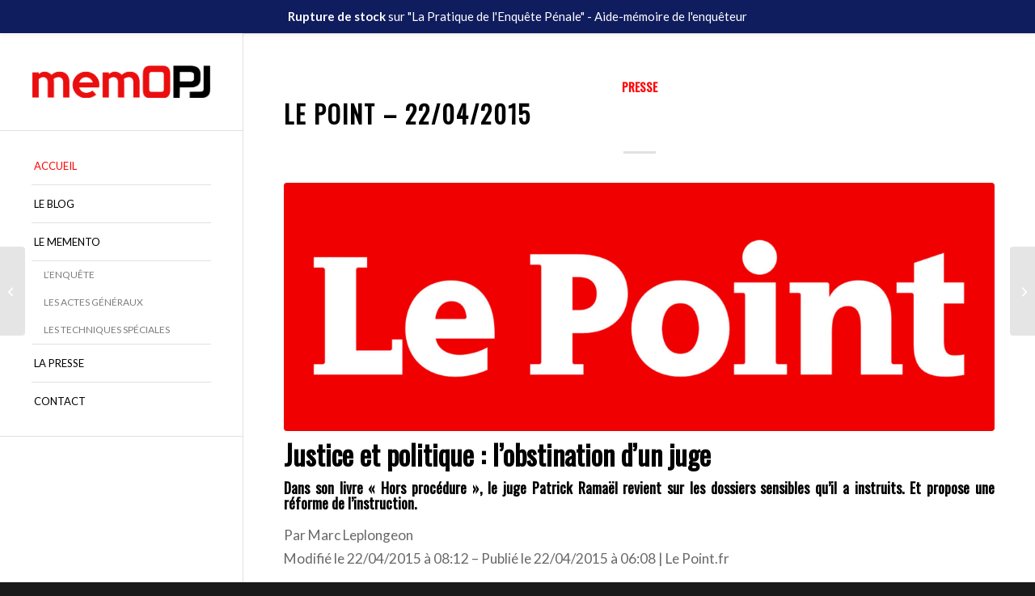

--- FILE ---
content_type: text/html; charset=UTF-8
request_url: https://www.memopj.fr/2015/04/22/le-point-22-04-2015/
body_size: 27463
content:
<!DOCTYPE html>
<html lang="fr-FR" class="html_stretched responsive av-preloader-disabled  html_header_left html_header_sidebar html_logo_left html_menu_right html_slim html_disabled html_mobile_menu_phone html_header_searchicon html_content_align_center html_elegant-blog html_av-overlay-full html_av-submenu-noclone html_entry_id_3867 av-cookies-no-cookie-consent av-no-preview av-default-lightbox html_text_menu_active av-mobile-menu-switch-default">
<head>
<meta charset="UTF-8" />


<!-- mobile setting -->
<meta name="viewport" content="width=device-width, initial-scale=1">

<!-- Scripts/CSS and wp_head hook -->
<meta name='robots' content='index, follow, max-image-preview:large, max-snippet:-1, max-video-preview:-1' />
<style type="text/css">@font-face { font-family: 'star'; src: url('https://www.memopj.fr/wp-content/plugins/woocommerce/assets/fonts/star.eot'); src: url('https://www.memopj.fr/wp-content/plugins/woocommerce/assets/fonts/star.eot?#iefix') format('embedded-opentype'), 	  url('https://www.memopj.fr/wp-content/plugins/woocommerce/assets/fonts/star.woff') format('woff'), 	  url('https://www.memopj.fr/wp-content/plugins/woocommerce/assets/fonts/star.ttf') format('truetype'), 	  url('https://www.memopj.fr/wp-content/plugins/woocommerce/assets/fonts/star.svg#star') format('svg'); font-weight: normal; font-style: normal;  } @font-face { font-family: 'WooCommerce'; src: url('https://www.memopj.fr/wp-content/plugins/woocommerce/assets/fonts/WooCommerce.eot'); src: url('https://www.memopj.fr/wp-content/plugins/woocommerce/assets/fonts/WooCommerce.eot?#iefix') format('embedded-opentype'), 	  url('https://www.memopj.fr/wp-content/plugins/woocommerce/assets/fonts/WooCommerce.woff') format('woff'), 	  url('https://www.memopj.fr/wp-content/plugins/woocommerce/assets/fonts/WooCommerce.ttf') format('truetype'), 	  url('https://www.memopj.fr/wp-content/plugins/woocommerce/assets/fonts/WooCommerce.svg#WooCommerce') format('svg'); font-weight: normal; font-style: normal;  } </style>
	<!-- This site is optimized with the Yoast SEO plugin v26.8 - https://yoast.com/product/yoast-seo-wordpress/ -->
	<title>Le Point - 22/04/2015 - memOPJ</title>
	<link rel="canonical" href="https://www.memopj.fr/2015/04/22/le-point-22-04-2015/" />
	<meta property="og:locale" content="fr_FR" />
	<meta property="og:type" content="article" />
	<meta property="og:title" content="Le Point - 22/04/2015 - memOPJ" />
	<meta property="og:description" content="Justice et politique : l&rsquo;obstination d&rsquo;un juge Dans son livre « Hors procédure », le juge Patrick Ramaël revient sur les dossiers sensibles qu&rsquo;il a instruits. Et propose une réforme de l&rsquo;instruction. Par Marc Leplongeon Modifié le 22/04/2015 à 08:12 &#8211; Publié le 22/04/2015 à 06:08 | Le Point.fr « L&rsquo;action des magistrats ne peut connaître que les [&hellip;]" />
	<meta property="og:url" content="https://www.memopj.fr/2015/04/22/le-point-22-04-2015/" />
	<meta property="og:site_name" content="memOPJ" />
	<meta property="article:published_time" content="2015-04-22T20:18:35+00:00" />
	<meta property="article:modified_time" content="2020-11-16T21:22:19+00:00" />
	<meta property="og:image" content="https://www.memopj.fr/wp-content/uploads/2020/11/le-point.jpg" />
	<meta property="og:image:width" content="1500" />
	<meta property="og:image:height" content="1500" />
	<meta property="og:image:type" content="image/jpeg" />
	<meta name="author" content="admin" />
	<meta name="twitter:card" content="summary_large_image" />
	<meta name="twitter:label1" content="Écrit par" />
	<meta name="twitter:data1" content="admin" />
	<meta name="twitter:label2" content="Durée de lecture estimée" />
	<meta name="twitter:data2" content="8 minutes" />
	<script type="application/ld+json" class="yoast-schema-graph">{"@context":"https://schema.org","@graph":[{"@type":"Article","@id":"https://www.memopj.fr/2015/04/22/le-point-22-04-2015/#article","isPartOf":{"@id":"https://www.memopj.fr/2015/04/22/le-point-22-04-2015/"},"author":{"name":"admin","@id":"https://www.memopj.fr/#/schema/person/e99cee2c977f6f6b152ebf81bd8c0f06"},"headline":"Le Point &#8211; 22/04/2015","datePublished":"2015-04-22T20:18:35+00:00","dateModified":"2020-11-16T21:22:19+00:00","mainEntityOfPage":{"@id":"https://www.memopj.fr/2015/04/22/le-point-22-04-2015/"},"wordCount":1771,"image":{"@id":"https://www.memopj.fr/2015/04/22/le-point-22-04-2015/#primaryimage"},"thumbnailUrl":"https://www.memopj.fr/wp-content/uploads/2020/11/le-point.jpg","articleSection":["Presse"],"inLanguage":"fr-FR"},{"@type":"WebPage","@id":"https://www.memopj.fr/2015/04/22/le-point-22-04-2015/","url":"https://www.memopj.fr/2015/04/22/le-point-22-04-2015/","name":"Le Point - 22/04/2015 - memOPJ","isPartOf":{"@id":"https://www.memopj.fr/#website"},"primaryImageOfPage":{"@id":"https://www.memopj.fr/2015/04/22/le-point-22-04-2015/#primaryimage"},"image":{"@id":"https://www.memopj.fr/2015/04/22/le-point-22-04-2015/#primaryimage"},"thumbnailUrl":"https://www.memopj.fr/wp-content/uploads/2020/11/le-point.jpg","datePublished":"2015-04-22T20:18:35+00:00","dateModified":"2020-11-16T21:22:19+00:00","author":{"@id":"https://www.memopj.fr/#/schema/person/e99cee2c977f6f6b152ebf81bd8c0f06"},"breadcrumb":{"@id":"https://www.memopj.fr/2015/04/22/le-point-22-04-2015/#breadcrumb"},"inLanguage":"fr-FR","potentialAction":[{"@type":"ReadAction","target":["https://www.memopj.fr/2015/04/22/le-point-22-04-2015/"]}]},{"@type":"ImageObject","inLanguage":"fr-FR","@id":"https://www.memopj.fr/2015/04/22/le-point-22-04-2015/#primaryimage","url":"https://www.memopj.fr/wp-content/uploads/2020/11/le-point.jpg","contentUrl":"https://www.memopj.fr/wp-content/uploads/2020/11/le-point.jpg","width":1500,"height":1500,"caption":"Le Point"},{"@type":"BreadcrumbList","@id":"https://www.memopj.fr/2015/04/22/le-point-22-04-2015/#breadcrumb","itemListElement":[{"@type":"ListItem","position":1,"name":"Accueil","item":"https://www.memopj.fr/"},{"@type":"ListItem","position":2,"name":"Le Point &#8211; 22/04/2015"}]},{"@type":"WebSite","@id":"https://www.memopj.fr/#website","url":"https://www.memopj.fr/","name":"memOPJ","description":"Aide-mémoire de l&#039;enquêteur","potentialAction":[{"@type":"SearchAction","target":{"@type":"EntryPoint","urlTemplate":"https://www.memopj.fr/?s={search_term_string}"},"query-input":{"@type":"PropertyValueSpecification","valueRequired":true,"valueName":"search_term_string"}}],"inLanguage":"fr-FR"},{"@type":"Person","@id":"https://www.memopj.fr/#/schema/person/e99cee2c977f6f6b152ebf81bd8c0f06","name":"admin","url":"https://www.memopj.fr/author/admin/"}]}</script>
	<!-- / Yoast SEO plugin. -->


<link rel="alternate" type="application/rss+xml" title="memOPJ &raquo; Flux" href="https://www.memopj.fr/feed/" />
<link rel="alternate" type="application/rss+xml" title="memOPJ &raquo; Flux des commentaires" href="https://www.memopj.fr/comments/feed/" />
<link rel="alternate" type="application/rss+xml" title="memOPJ &raquo; Le Point &#8211; 22/04/2015 Flux des commentaires" href="https://www.memopj.fr/2015/04/22/le-point-22-04-2015/feed/" />
<link rel="alternate" title="oEmbed (JSON)" type="application/json+oembed" href="https://www.memopj.fr/wp-json/oembed/1.0/embed?url=https%3A%2F%2Fwww.memopj.fr%2F2015%2F04%2F22%2Fle-point-22-04-2015%2F" />
<link rel="alternate" title="oEmbed (XML)" type="text/xml+oembed" href="https://www.memopj.fr/wp-json/oembed/1.0/embed?url=https%3A%2F%2Fwww.memopj.fr%2F2015%2F04%2F22%2Fle-point-22-04-2015%2F&#038;format=xml" />
		<!-- This site uses the Google Analytics by ExactMetrics plugin v8.11.1 - Using Analytics tracking - https://www.exactmetrics.com/ -->
							<script src="//www.googletagmanager.com/gtag/js?id=G-4M0R1Z1H6P"  data-cfasync="false" data-wpfc-render="false" type="text/javascript" async></script>
			<script data-cfasync="false" data-wpfc-render="false" type="text/javascript">
				var em_version = '8.11.1';
				var em_track_user = true;
				var em_no_track_reason = '';
								var ExactMetricsDefaultLocations = {"page_location":"https:\/\/www.memopj.fr\/2015\/04\/22\/le-point-22-04-2015\/"};
								if ( typeof ExactMetricsPrivacyGuardFilter === 'function' ) {
					var ExactMetricsLocations = (typeof ExactMetricsExcludeQuery === 'object') ? ExactMetricsPrivacyGuardFilter( ExactMetricsExcludeQuery ) : ExactMetricsPrivacyGuardFilter( ExactMetricsDefaultLocations );
				} else {
					var ExactMetricsLocations = (typeof ExactMetricsExcludeQuery === 'object') ? ExactMetricsExcludeQuery : ExactMetricsDefaultLocations;
				}

								var disableStrs = [
										'ga-disable-G-4M0R1Z1H6P',
									];

				/* Function to detect opted out users */
				function __gtagTrackerIsOptedOut() {
					for (var index = 0; index < disableStrs.length; index++) {
						if (document.cookie.indexOf(disableStrs[index] + '=true') > -1) {
							return true;
						}
					}

					return false;
				}

				/* Disable tracking if the opt-out cookie exists. */
				if (__gtagTrackerIsOptedOut()) {
					for (var index = 0; index < disableStrs.length; index++) {
						window[disableStrs[index]] = true;
					}
				}

				/* Opt-out function */
				function __gtagTrackerOptout() {
					for (var index = 0; index < disableStrs.length; index++) {
						document.cookie = disableStrs[index] + '=true; expires=Thu, 31 Dec 2099 23:59:59 UTC; path=/';
						window[disableStrs[index]] = true;
					}
				}

				if ('undefined' === typeof gaOptout) {
					function gaOptout() {
						__gtagTrackerOptout();
					}
				}
								window.dataLayer = window.dataLayer || [];

				window.ExactMetricsDualTracker = {
					helpers: {},
					trackers: {},
				};
				if (em_track_user) {
					function __gtagDataLayer() {
						dataLayer.push(arguments);
					}

					function __gtagTracker(type, name, parameters) {
						if (!parameters) {
							parameters = {};
						}

						if (parameters.send_to) {
							__gtagDataLayer.apply(null, arguments);
							return;
						}

						if (type === 'event') {
														parameters.send_to = exactmetrics_frontend.v4_id;
							var hookName = name;
							if (typeof parameters['event_category'] !== 'undefined') {
								hookName = parameters['event_category'] + ':' + name;
							}

							if (typeof ExactMetricsDualTracker.trackers[hookName] !== 'undefined') {
								ExactMetricsDualTracker.trackers[hookName](parameters);
							} else {
								__gtagDataLayer('event', name, parameters);
							}
							
						} else {
							__gtagDataLayer.apply(null, arguments);
						}
					}

					__gtagTracker('js', new Date());
					__gtagTracker('set', {
						'developer_id.dNDMyYj': true,
											});
					if ( ExactMetricsLocations.page_location ) {
						__gtagTracker('set', ExactMetricsLocations);
					}
										__gtagTracker('config', 'G-4M0R1Z1H6P', {"forceSSL":"true"} );
										window.gtag = __gtagTracker;										(function () {
						/* https://developers.google.com/analytics/devguides/collection/analyticsjs/ */
						/* ga and __gaTracker compatibility shim. */
						var noopfn = function () {
							return null;
						};
						var newtracker = function () {
							return new Tracker();
						};
						var Tracker = function () {
							return null;
						};
						var p = Tracker.prototype;
						p.get = noopfn;
						p.set = noopfn;
						p.send = function () {
							var args = Array.prototype.slice.call(arguments);
							args.unshift('send');
							__gaTracker.apply(null, args);
						};
						var __gaTracker = function () {
							var len = arguments.length;
							if (len === 0) {
								return;
							}
							var f = arguments[len - 1];
							if (typeof f !== 'object' || f === null || typeof f.hitCallback !== 'function') {
								if ('send' === arguments[0]) {
									var hitConverted, hitObject = false, action;
									if ('event' === arguments[1]) {
										if ('undefined' !== typeof arguments[3]) {
											hitObject = {
												'eventAction': arguments[3],
												'eventCategory': arguments[2],
												'eventLabel': arguments[4],
												'value': arguments[5] ? arguments[5] : 1,
											}
										}
									}
									if ('pageview' === arguments[1]) {
										if ('undefined' !== typeof arguments[2]) {
											hitObject = {
												'eventAction': 'page_view',
												'page_path': arguments[2],
											}
										}
									}
									if (typeof arguments[2] === 'object') {
										hitObject = arguments[2];
									}
									if (typeof arguments[5] === 'object') {
										Object.assign(hitObject, arguments[5]);
									}
									if ('undefined' !== typeof arguments[1].hitType) {
										hitObject = arguments[1];
										if ('pageview' === hitObject.hitType) {
											hitObject.eventAction = 'page_view';
										}
									}
									if (hitObject) {
										action = 'timing' === arguments[1].hitType ? 'timing_complete' : hitObject.eventAction;
										hitConverted = mapArgs(hitObject);
										__gtagTracker('event', action, hitConverted);
									}
								}
								return;
							}

							function mapArgs(args) {
								var arg, hit = {};
								var gaMap = {
									'eventCategory': 'event_category',
									'eventAction': 'event_action',
									'eventLabel': 'event_label',
									'eventValue': 'event_value',
									'nonInteraction': 'non_interaction',
									'timingCategory': 'event_category',
									'timingVar': 'name',
									'timingValue': 'value',
									'timingLabel': 'event_label',
									'page': 'page_path',
									'location': 'page_location',
									'title': 'page_title',
									'referrer' : 'page_referrer',
								};
								for (arg in args) {
																		if (!(!args.hasOwnProperty(arg) || !gaMap.hasOwnProperty(arg))) {
										hit[gaMap[arg]] = args[arg];
									} else {
										hit[arg] = args[arg];
									}
								}
								return hit;
							}

							try {
								f.hitCallback();
							} catch (ex) {
							}
						};
						__gaTracker.create = newtracker;
						__gaTracker.getByName = newtracker;
						__gaTracker.getAll = function () {
							return [];
						};
						__gaTracker.remove = noopfn;
						__gaTracker.loaded = true;
						window['__gaTracker'] = __gaTracker;
					})();
									} else {
										console.log("");
					(function () {
						function __gtagTracker() {
							return null;
						}

						window['__gtagTracker'] = __gtagTracker;
						window['gtag'] = __gtagTracker;
					})();
									}
			</script>
							<!-- / Google Analytics by ExactMetrics -->
		
<!-- google webfont font replacement -->

			<script type='text/javascript'>

				(function() {

					/*	check if webfonts are disabled by user setting via cookie - or user must opt in.	*/
					var html = document.getElementsByTagName('html')[0];
					var cookie_check = html.className.indexOf('av-cookies-needs-opt-in') >= 0 || html.className.indexOf('av-cookies-can-opt-out') >= 0;
					var allow_continue = true;
					var silent_accept_cookie = html.className.indexOf('av-cookies-user-silent-accept') >= 0;

					if( cookie_check && ! silent_accept_cookie )
					{
						if( ! document.cookie.match(/aviaCookieConsent/) || html.className.indexOf('av-cookies-session-refused') >= 0 )
						{
							allow_continue = false;
						}
						else
						{
							if( ! document.cookie.match(/aviaPrivacyRefuseCookiesHideBar/) )
							{
								allow_continue = false;
							}
							else if( ! document.cookie.match(/aviaPrivacyEssentialCookiesEnabled/) )
							{
								allow_continue = false;
							}
							else if( document.cookie.match(/aviaPrivacyGoogleWebfontsDisabled/) )
							{
								allow_continue = false;
							}
						}
					}

					if( allow_continue )
					{
						var f = document.createElement('link');

						f.type 	= 'text/css';
						f.rel 	= 'stylesheet';
						f.href 	= 'https://fonts.googleapis.com/css?family=Oswald%7CLato:300,400,700&display=auto';
						f.id 	= 'avia-google-webfont';

						document.getElementsByTagName('head')[0].appendChild(f);
					}
				})();

			</script>
			<style id='wp-img-auto-sizes-contain-inline-css' type='text/css'>
img:is([sizes=auto i],[sizes^="auto," i]){contain-intrinsic-size:3000px 1500px}
/*# sourceURL=wp-img-auto-sizes-contain-inline-css */
</style>
<link rel='stylesheet' id='wp-notification-bars-css' href='https://www.memopj.fr/wp-content/plugins/wp-notification-bars/public/css/wp-notification-bars-public.css?ver=1.0.12' type='text/css' media='all' />
<style id='wp-emoji-styles-inline-css' type='text/css'>

	img.wp-smiley, img.emoji {
		display: inline !important;
		border: none !important;
		box-shadow: none !important;
		height: 1em !important;
		width: 1em !important;
		margin: 0 0.07em !important;
		vertical-align: -0.1em !important;
		background: none !important;
		padding: 0 !important;
	}
/*# sourceURL=wp-emoji-styles-inline-css */
</style>
<style id='wp-block-library-inline-css' type='text/css'>
:root{--wp-block-synced-color:#7a00df;--wp-block-synced-color--rgb:122,0,223;--wp-bound-block-color:var(--wp-block-synced-color);--wp-editor-canvas-background:#ddd;--wp-admin-theme-color:#007cba;--wp-admin-theme-color--rgb:0,124,186;--wp-admin-theme-color-darker-10:#006ba1;--wp-admin-theme-color-darker-10--rgb:0,107,160.5;--wp-admin-theme-color-darker-20:#005a87;--wp-admin-theme-color-darker-20--rgb:0,90,135;--wp-admin-border-width-focus:2px}@media (min-resolution:192dpi){:root{--wp-admin-border-width-focus:1.5px}}.wp-element-button{cursor:pointer}:root .has-very-light-gray-background-color{background-color:#eee}:root .has-very-dark-gray-background-color{background-color:#313131}:root .has-very-light-gray-color{color:#eee}:root .has-very-dark-gray-color{color:#313131}:root .has-vivid-green-cyan-to-vivid-cyan-blue-gradient-background{background:linear-gradient(135deg,#00d084,#0693e3)}:root .has-purple-crush-gradient-background{background:linear-gradient(135deg,#34e2e4,#4721fb 50%,#ab1dfe)}:root .has-hazy-dawn-gradient-background{background:linear-gradient(135deg,#faaca8,#dad0ec)}:root .has-subdued-olive-gradient-background{background:linear-gradient(135deg,#fafae1,#67a671)}:root .has-atomic-cream-gradient-background{background:linear-gradient(135deg,#fdd79a,#004a59)}:root .has-nightshade-gradient-background{background:linear-gradient(135deg,#330968,#31cdcf)}:root .has-midnight-gradient-background{background:linear-gradient(135deg,#020381,#2874fc)}:root{--wp--preset--font-size--normal:16px;--wp--preset--font-size--huge:42px}.has-regular-font-size{font-size:1em}.has-larger-font-size{font-size:2.625em}.has-normal-font-size{font-size:var(--wp--preset--font-size--normal)}.has-huge-font-size{font-size:var(--wp--preset--font-size--huge)}.has-text-align-center{text-align:center}.has-text-align-left{text-align:left}.has-text-align-right{text-align:right}.has-fit-text{white-space:nowrap!important}#end-resizable-editor-section{display:none}.aligncenter{clear:both}.items-justified-left{justify-content:flex-start}.items-justified-center{justify-content:center}.items-justified-right{justify-content:flex-end}.items-justified-space-between{justify-content:space-between}.screen-reader-text{border:0;clip-path:inset(50%);height:1px;margin:-1px;overflow:hidden;padding:0;position:absolute;width:1px;word-wrap:normal!important}.screen-reader-text:focus{background-color:#ddd;clip-path:none;color:#444;display:block;font-size:1em;height:auto;left:5px;line-height:normal;padding:15px 23px 14px;text-decoration:none;top:5px;width:auto;z-index:100000}html :where(.has-border-color){border-style:solid}html :where([style*=border-top-color]){border-top-style:solid}html :where([style*=border-right-color]){border-right-style:solid}html :where([style*=border-bottom-color]){border-bottom-style:solid}html :where([style*=border-left-color]){border-left-style:solid}html :where([style*=border-width]){border-style:solid}html :where([style*=border-top-width]){border-top-style:solid}html :where([style*=border-right-width]){border-right-style:solid}html :where([style*=border-bottom-width]){border-bottom-style:solid}html :where([style*=border-left-width]){border-left-style:solid}html :where(img[class*=wp-image-]){height:auto;max-width:100%}:where(figure){margin:0 0 1em}html :where(.is-position-sticky){--wp-admin--admin-bar--position-offset:var(--wp-admin--admin-bar--height,0px)}@media screen and (max-width:600px){html :where(.is-position-sticky){--wp-admin--admin-bar--position-offset:0px}}

/*# sourceURL=wp-block-library-inline-css */
</style><style id='global-styles-inline-css' type='text/css'>
:root{--wp--preset--aspect-ratio--square: 1;--wp--preset--aspect-ratio--4-3: 4/3;--wp--preset--aspect-ratio--3-4: 3/4;--wp--preset--aspect-ratio--3-2: 3/2;--wp--preset--aspect-ratio--2-3: 2/3;--wp--preset--aspect-ratio--16-9: 16/9;--wp--preset--aspect-ratio--9-16: 9/16;--wp--preset--color--black: #000000;--wp--preset--color--cyan-bluish-gray: #abb8c3;--wp--preset--color--white: #ffffff;--wp--preset--color--pale-pink: #f78da7;--wp--preset--color--vivid-red: #cf2e2e;--wp--preset--color--luminous-vivid-orange: #ff6900;--wp--preset--color--luminous-vivid-amber: #fcb900;--wp--preset--color--light-green-cyan: #7bdcb5;--wp--preset--color--vivid-green-cyan: #00d084;--wp--preset--color--pale-cyan-blue: #8ed1fc;--wp--preset--color--vivid-cyan-blue: #0693e3;--wp--preset--color--vivid-purple: #9b51e0;--wp--preset--color--metallic-red: #b02b2c;--wp--preset--color--maximum-yellow-red: #edae44;--wp--preset--color--yellow-sun: #eeee22;--wp--preset--color--palm-leaf: #83a846;--wp--preset--color--aero: #7bb0e7;--wp--preset--color--old-lavender: #745f7e;--wp--preset--color--steel-teal: #5f8789;--wp--preset--color--raspberry-pink: #d65799;--wp--preset--color--medium-turquoise: #4ecac2;--wp--preset--gradient--vivid-cyan-blue-to-vivid-purple: linear-gradient(135deg,rgb(6,147,227) 0%,rgb(155,81,224) 100%);--wp--preset--gradient--light-green-cyan-to-vivid-green-cyan: linear-gradient(135deg,rgb(122,220,180) 0%,rgb(0,208,130) 100%);--wp--preset--gradient--luminous-vivid-amber-to-luminous-vivid-orange: linear-gradient(135deg,rgb(252,185,0) 0%,rgb(255,105,0) 100%);--wp--preset--gradient--luminous-vivid-orange-to-vivid-red: linear-gradient(135deg,rgb(255,105,0) 0%,rgb(207,46,46) 100%);--wp--preset--gradient--very-light-gray-to-cyan-bluish-gray: linear-gradient(135deg,rgb(238,238,238) 0%,rgb(169,184,195) 100%);--wp--preset--gradient--cool-to-warm-spectrum: linear-gradient(135deg,rgb(74,234,220) 0%,rgb(151,120,209) 20%,rgb(207,42,186) 40%,rgb(238,44,130) 60%,rgb(251,105,98) 80%,rgb(254,248,76) 100%);--wp--preset--gradient--blush-light-purple: linear-gradient(135deg,rgb(255,206,236) 0%,rgb(152,150,240) 100%);--wp--preset--gradient--blush-bordeaux: linear-gradient(135deg,rgb(254,205,165) 0%,rgb(254,45,45) 50%,rgb(107,0,62) 100%);--wp--preset--gradient--luminous-dusk: linear-gradient(135deg,rgb(255,203,112) 0%,rgb(199,81,192) 50%,rgb(65,88,208) 100%);--wp--preset--gradient--pale-ocean: linear-gradient(135deg,rgb(255,245,203) 0%,rgb(182,227,212) 50%,rgb(51,167,181) 100%);--wp--preset--gradient--electric-grass: linear-gradient(135deg,rgb(202,248,128) 0%,rgb(113,206,126) 100%);--wp--preset--gradient--midnight: linear-gradient(135deg,rgb(2,3,129) 0%,rgb(40,116,252) 100%);--wp--preset--font-size--small: 1rem;--wp--preset--font-size--medium: 1.125rem;--wp--preset--font-size--large: 1.75rem;--wp--preset--font-size--x-large: clamp(1.75rem, 3vw, 2.25rem);--wp--preset--spacing--20: 0.44rem;--wp--preset--spacing--30: 0.67rem;--wp--preset--spacing--40: 1rem;--wp--preset--spacing--50: 1.5rem;--wp--preset--spacing--60: 2.25rem;--wp--preset--spacing--70: 3.38rem;--wp--preset--spacing--80: 5.06rem;--wp--preset--shadow--natural: 6px 6px 9px rgba(0, 0, 0, 0.2);--wp--preset--shadow--deep: 12px 12px 50px rgba(0, 0, 0, 0.4);--wp--preset--shadow--sharp: 6px 6px 0px rgba(0, 0, 0, 0.2);--wp--preset--shadow--outlined: 6px 6px 0px -3px rgb(255, 255, 255), 6px 6px rgb(0, 0, 0);--wp--preset--shadow--crisp: 6px 6px 0px rgb(0, 0, 0);}:root { --wp--style--global--content-size: 800px;--wp--style--global--wide-size: 1130px; }:where(body) { margin: 0; }.wp-site-blocks > .alignleft { float: left; margin-right: 2em; }.wp-site-blocks > .alignright { float: right; margin-left: 2em; }.wp-site-blocks > .aligncenter { justify-content: center; margin-left: auto; margin-right: auto; }:where(.is-layout-flex){gap: 0.5em;}:where(.is-layout-grid){gap: 0.5em;}.is-layout-flow > .alignleft{float: left;margin-inline-start: 0;margin-inline-end: 2em;}.is-layout-flow > .alignright{float: right;margin-inline-start: 2em;margin-inline-end: 0;}.is-layout-flow > .aligncenter{margin-left: auto !important;margin-right: auto !important;}.is-layout-constrained > .alignleft{float: left;margin-inline-start: 0;margin-inline-end: 2em;}.is-layout-constrained > .alignright{float: right;margin-inline-start: 2em;margin-inline-end: 0;}.is-layout-constrained > .aligncenter{margin-left: auto !important;margin-right: auto !important;}.is-layout-constrained > :where(:not(.alignleft):not(.alignright):not(.alignfull)){max-width: var(--wp--style--global--content-size);margin-left: auto !important;margin-right: auto !important;}.is-layout-constrained > .alignwide{max-width: var(--wp--style--global--wide-size);}body .is-layout-flex{display: flex;}.is-layout-flex{flex-wrap: wrap;align-items: center;}.is-layout-flex > :is(*, div){margin: 0;}body .is-layout-grid{display: grid;}.is-layout-grid > :is(*, div){margin: 0;}body{padding-top: 0px;padding-right: 0px;padding-bottom: 0px;padding-left: 0px;}a:where(:not(.wp-element-button)){text-decoration: underline;}:root :where(.wp-element-button, .wp-block-button__link){background-color: #32373c;border-width: 0;color: #fff;font-family: inherit;font-size: inherit;font-style: inherit;font-weight: inherit;letter-spacing: inherit;line-height: inherit;padding-top: calc(0.667em + 2px);padding-right: calc(1.333em + 2px);padding-bottom: calc(0.667em + 2px);padding-left: calc(1.333em + 2px);text-decoration: none;text-transform: inherit;}.has-black-color{color: var(--wp--preset--color--black) !important;}.has-cyan-bluish-gray-color{color: var(--wp--preset--color--cyan-bluish-gray) !important;}.has-white-color{color: var(--wp--preset--color--white) !important;}.has-pale-pink-color{color: var(--wp--preset--color--pale-pink) !important;}.has-vivid-red-color{color: var(--wp--preset--color--vivid-red) !important;}.has-luminous-vivid-orange-color{color: var(--wp--preset--color--luminous-vivid-orange) !important;}.has-luminous-vivid-amber-color{color: var(--wp--preset--color--luminous-vivid-amber) !important;}.has-light-green-cyan-color{color: var(--wp--preset--color--light-green-cyan) !important;}.has-vivid-green-cyan-color{color: var(--wp--preset--color--vivid-green-cyan) !important;}.has-pale-cyan-blue-color{color: var(--wp--preset--color--pale-cyan-blue) !important;}.has-vivid-cyan-blue-color{color: var(--wp--preset--color--vivid-cyan-blue) !important;}.has-vivid-purple-color{color: var(--wp--preset--color--vivid-purple) !important;}.has-metallic-red-color{color: var(--wp--preset--color--metallic-red) !important;}.has-maximum-yellow-red-color{color: var(--wp--preset--color--maximum-yellow-red) !important;}.has-yellow-sun-color{color: var(--wp--preset--color--yellow-sun) !important;}.has-palm-leaf-color{color: var(--wp--preset--color--palm-leaf) !important;}.has-aero-color{color: var(--wp--preset--color--aero) !important;}.has-old-lavender-color{color: var(--wp--preset--color--old-lavender) !important;}.has-steel-teal-color{color: var(--wp--preset--color--steel-teal) !important;}.has-raspberry-pink-color{color: var(--wp--preset--color--raspberry-pink) !important;}.has-medium-turquoise-color{color: var(--wp--preset--color--medium-turquoise) !important;}.has-black-background-color{background-color: var(--wp--preset--color--black) !important;}.has-cyan-bluish-gray-background-color{background-color: var(--wp--preset--color--cyan-bluish-gray) !important;}.has-white-background-color{background-color: var(--wp--preset--color--white) !important;}.has-pale-pink-background-color{background-color: var(--wp--preset--color--pale-pink) !important;}.has-vivid-red-background-color{background-color: var(--wp--preset--color--vivid-red) !important;}.has-luminous-vivid-orange-background-color{background-color: var(--wp--preset--color--luminous-vivid-orange) !important;}.has-luminous-vivid-amber-background-color{background-color: var(--wp--preset--color--luminous-vivid-amber) !important;}.has-light-green-cyan-background-color{background-color: var(--wp--preset--color--light-green-cyan) !important;}.has-vivid-green-cyan-background-color{background-color: var(--wp--preset--color--vivid-green-cyan) !important;}.has-pale-cyan-blue-background-color{background-color: var(--wp--preset--color--pale-cyan-blue) !important;}.has-vivid-cyan-blue-background-color{background-color: var(--wp--preset--color--vivid-cyan-blue) !important;}.has-vivid-purple-background-color{background-color: var(--wp--preset--color--vivid-purple) !important;}.has-metallic-red-background-color{background-color: var(--wp--preset--color--metallic-red) !important;}.has-maximum-yellow-red-background-color{background-color: var(--wp--preset--color--maximum-yellow-red) !important;}.has-yellow-sun-background-color{background-color: var(--wp--preset--color--yellow-sun) !important;}.has-palm-leaf-background-color{background-color: var(--wp--preset--color--palm-leaf) !important;}.has-aero-background-color{background-color: var(--wp--preset--color--aero) !important;}.has-old-lavender-background-color{background-color: var(--wp--preset--color--old-lavender) !important;}.has-steel-teal-background-color{background-color: var(--wp--preset--color--steel-teal) !important;}.has-raspberry-pink-background-color{background-color: var(--wp--preset--color--raspberry-pink) !important;}.has-medium-turquoise-background-color{background-color: var(--wp--preset--color--medium-turquoise) !important;}.has-black-border-color{border-color: var(--wp--preset--color--black) !important;}.has-cyan-bluish-gray-border-color{border-color: var(--wp--preset--color--cyan-bluish-gray) !important;}.has-white-border-color{border-color: var(--wp--preset--color--white) !important;}.has-pale-pink-border-color{border-color: var(--wp--preset--color--pale-pink) !important;}.has-vivid-red-border-color{border-color: var(--wp--preset--color--vivid-red) !important;}.has-luminous-vivid-orange-border-color{border-color: var(--wp--preset--color--luminous-vivid-orange) !important;}.has-luminous-vivid-amber-border-color{border-color: var(--wp--preset--color--luminous-vivid-amber) !important;}.has-light-green-cyan-border-color{border-color: var(--wp--preset--color--light-green-cyan) !important;}.has-vivid-green-cyan-border-color{border-color: var(--wp--preset--color--vivid-green-cyan) !important;}.has-pale-cyan-blue-border-color{border-color: var(--wp--preset--color--pale-cyan-blue) !important;}.has-vivid-cyan-blue-border-color{border-color: var(--wp--preset--color--vivid-cyan-blue) !important;}.has-vivid-purple-border-color{border-color: var(--wp--preset--color--vivid-purple) !important;}.has-metallic-red-border-color{border-color: var(--wp--preset--color--metallic-red) !important;}.has-maximum-yellow-red-border-color{border-color: var(--wp--preset--color--maximum-yellow-red) !important;}.has-yellow-sun-border-color{border-color: var(--wp--preset--color--yellow-sun) !important;}.has-palm-leaf-border-color{border-color: var(--wp--preset--color--palm-leaf) !important;}.has-aero-border-color{border-color: var(--wp--preset--color--aero) !important;}.has-old-lavender-border-color{border-color: var(--wp--preset--color--old-lavender) !important;}.has-steel-teal-border-color{border-color: var(--wp--preset--color--steel-teal) !important;}.has-raspberry-pink-border-color{border-color: var(--wp--preset--color--raspberry-pink) !important;}.has-medium-turquoise-border-color{border-color: var(--wp--preset--color--medium-turquoise) !important;}.has-vivid-cyan-blue-to-vivid-purple-gradient-background{background: var(--wp--preset--gradient--vivid-cyan-blue-to-vivid-purple) !important;}.has-light-green-cyan-to-vivid-green-cyan-gradient-background{background: var(--wp--preset--gradient--light-green-cyan-to-vivid-green-cyan) !important;}.has-luminous-vivid-amber-to-luminous-vivid-orange-gradient-background{background: var(--wp--preset--gradient--luminous-vivid-amber-to-luminous-vivid-orange) !important;}.has-luminous-vivid-orange-to-vivid-red-gradient-background{background: var(--wp--preset--gradient--luminous-vivid-orange-to-vivid-red) !important;}.has-very-light-gray-to-cyan-bluish-gray-gradient-background{background: var(--wp--preset--gradient--very-light-gray-to-cyan-bluish-gray) !important;}.has-cool-to-warm-spectrum-gradient-background{background: var(--wp--preset--gradient--cool-to-warm-spectrum) !important;}.has-blush-light-purple-gradient-background{background: var(--wp--preset--gradient--blush-light-purple) !important;}.has-blush-bordeaux-gradient-background{background: var(--wp--preset--gradient--blush-bordeaux) !important;}.has-luminous-dusk-gradient-background{background: var(--wp--preset--gradient--luminous-dusk) !important;}.has-pale-ocean-gradient-background{background: var(--wp--preset--gradient--pale-ocean) !important;}.has-electric-grass-gradient-background{background: var(--wp--preset--gradient--electric-grass) !important;}.has-midnight-gradient-background{background: var(--wp--preset--gradient--midnight) !important;}.has-small-font-size{font-size: var(--wp--preset--font-size--small) !important;}.has-medium-font-size{font-size: var(--wp--preset--font-size--medium) !important;}.has-large-font-size{font-size: var(--wp--preset--font-size--large) !important;}.has-x-large-font-size{font-size: var(--wp--preset--font-size--x-large) !important;}
/*# sourceURL=global-styles-inline-css */
</style>

<style id='woocommerce-inline-inline-css' type='text/css'>
.woocommerce form .form-row .required { visibility: visible; }
/*# sourceURL=woocommerce-inline-inline-css */
</style>
<link rel='stylesheet' id='sib-front-css-css' href='https://www.memopj.fr/wp-content/plugins/mailin/css/mailin-front.css?ver=6.9' type='text/css' media='all' />
<link rel='stylesheet' id='igniteup-front-compulsory-css' href='https://www.memopj.fr/wp-content/plugins/igniteup/includes/css/front-compulsory.css?ver=3.4.1' type='text/css' media='all' />
<link rel='stylesheet' id='avia-merged-styles-css' href='https://www.memopj.fr/wp-content/uploads/dynamic_avia/avia-merged-styles-2fa5be0fa5e0b3a5899545a2c65c4ecf---696fe77ebbca6.css' type='text/css' media='all' />
<script type="text/javascript" src="https://www.memopj.fr/wp-includes/js/jquery/jquery.min.js?ver=3.7.1" id="jquery-core-js"></script>
<script type="text/javascript" src="https://www.memopj.fr/wp-includes/js/jquery/jquery-migrate.min.js?ver=3.4.1" id="jquery-migrate-js"></script>
<script type="text/javascript" src="https://www.memopj.fr/wp-content/plugins/google-analytics-dashboard-for-wp/assets/js/frontend-gtag.min.js?ver=8.11.1" id="exactmetrics-frontend-script-js" async="async" data-wp-strategy="async"></script>
<script data-cfasync="false" data-wpfc-render="false" type="text/javascript" id='exactmetrics-frontend-script-js-extra'>/* <![CDATA[ */
var exactmetrics_frontend = {"js_events_tracking":"true","download_extensions":"zip,mp3,mpeg,pdf,docx,pptx,xlsx,rar","inbound_paths":"[{\"path\":\"\\\/go\\\/\",\"label\":\"affiliate\"},{\"path\":\"\\\/recommend\\\/\",\"label\":\"affiliate\"}]","home_url":"https:\/\/www.memopj.fr","hash_tracking":"false","v4_id":"G-4M0R1Z1H6P"};/* ]]> */
</script>
<script type="text/javascript" src="https://www.memopj.fr/wp-content/plugins/woocommerce/assets/js/js-cookie/js.cookie.min.js?ver=2.1.4-wc.10.4.3" id="wc-js-cookie-js" defer="defer" data-wp-strategy="defer"></script>
<script type="text/javascript" id="wc-cart-fragments-js-extra">
/* <![CDATA[ */
var wc_cart_fragments_params = {"ajax_url":"/wp-admin/admin-ajax.php","wc_ajax_url":"/?wc-ajax=%%endpoint%%","cart_hash_key":"wc_cart_hash_dba94e0eceed134e1a79ebacb7af3961","fragment_name":"wc_fragments_dba94e0eceed134e1a79ebacb7af3961","request_timeout":"5000"};
//# sourceURL=wc-cart-fragments-js-extra
/* ]]> */
</script>
<script type="text/javascript" src="https://www.memopj.fr/wp-content/plugins/woocommerce/assets/js/frontend/cart-fragments.min.js?ver=10.4.3" id="wc-cart-fragments-js" defer="defer" data-wp-strategy="defer"></script>
<script type="text/javascript" src="https://www.memopj.fr/wp-content/plugins/woocommerce/assets/js/jquery-blockui/jquery.blockUI.min.js?ver=2.7.0-wc.10.4.3" id="wc-jquery-blockui-js" defer="defer" data-wp-strategy="defer"></script>
<script type="text/javascript" id="wc-add-to-cart-js-extra">
/* <![CDATA[ */
var wc_add_to_cart_params = {"ajax_url":"/wp-admin/admin-ajax.php","wc_ajax_url":"/?wc-ajax=%%endpoint%%","i18n_view_cart":"Voir le panier","cart_url":"https://www.memopj.fr/panier/","is_cart":"","cart_redirect_after_add":"yes"};
//# sourceURL=wc-add-to-cart-js-extra
/* ]]> */
</script>
<script type="text/javascript" src="https://www.memopj.fr/wp-content/plugins/woocommerce/assets/js/frontend/add-to-cart.min.js?ver=10.4.3" id="wc-add-to-cart-js" defer="defer" data-wp-strategy="defer"></script>
<script type="text/javascript" id="woocommerce-js-extra">
/* <![CDATA[ */
var woocommerce_params = {"ajax_url":"/wp-admin/admin-ajax.php","wc_ajax_url":"/?wc-ajax=%%endpoint%%","i18n_password_show":"Afficher le mot de passe","i18n_password_hide":"Masquer le mot de passe"};
//# sourceURL=woocommerce-js-extra
/* ]]> */
</script>
<script type="text/javascript" src="https://www.memopj.fr/wp-content/plugins/woocommerce/assets/js/frontend/woocommerce.min.js?ver=10.4.3" id="woocommerce-js" defer="defer" data-wp-strategy="defer"></script>
<script type="text/javascript" src="https://www.memopj.fr/wp-content/plugins/wp-notification-bars/public/js/wp-notification-bars-public.js?ver=1.0.12" id="wp-notification-bars-js"></script>
<script type="text/javascript" id="sib-front-js-js-extra">
/* <![CDATA[ */
var sibErrMsg = {"invalidMail":"Veuillez entrer une adresse e-mail valide.","requiredField":"Veuillez compl\u00e9ter les champs obligatoires.","invalidDateFormat":"Veuillez entrer une date valide.","invalidSMSFormat":"Veuillez entrer une num\u00e9ro de t\u00e9l\u00e9phone valide."};
var ajax_sib_front_object = {"ajax_url":"https://www.memopj.fr/wp-admin/admin-ajax.php","ajax_nonce":"4489879b5c","flag_url":"https://www.memopj.fr/wp-content/plugins/mailin/img/flags/"};
//# sourceURL=sib-front-js-js-extra
/* ]]> */
</script>
<script type="text/javascript" src="https://www.memopj.fr/wp-content/plugins/mailin/js/mailin-front.js?ver=1768940283" id="sib-front-js-js"></script>
<script type="text/javascript" src="https://www.memopj.fr/wp-content/uploads/dynamic_avia/avia-head-scripts-4eef96767e7ec578c4dcc5eae96076c2---696fe77ed78f9.js" id="avia-head-scripts-js"></script>
<link rel="https://api.w.org/" href="https://www.memopj.fr/wp-json/" /><link rel="alternate" title="JSON" type="application/json" href="https://www.memopj.fr/wp-json/wp/v2/posts/3867" /><link rel="EditURI" type="application/rsd+xml" title="RSD" href="https://www.memopj.fr/xmlrpc.php?rsd" />
<meta name="generator" content="WordPress 6.9" />
<meta name="generator" content="WooCommerce 10.4.3" />
<link rel='shortlink' href='https://www.memopj.fr/?p=3867' />
<script type="text/javascript">igniteup_ajaxurl = "https://www.memopj.fr/wp-admin/admin-ajax.php";</script>

<!--[if lt IE 9]><script src="https://www.memopj.fr/wp-content/themes/enfold/js/html5shiv.js"></script><![endif]--><link rel="profile" href="https://gmpg.org/xfn/11" />
<link rel="alternate" type="application/rss+xml" title="memOPJ RSS2 Feed" href="https://www.memopj.fr/feed/" />
<link rel="pingback" href="https://www.memopj.fr/xmlrpc.php" />
	<noscript><style>.woocommerce-product-gallery{ opacity: 1 !important; }</style></noscript>
	
<!-- To speed up the rendering and to display the site as fast as possible to the user we include some styles and scripts for above the fold content inline -->
<script type="text/javascript">'use strict';var avia_is_mobile=!1;if(/Android|webOS|iPhone|iPad|iPod|BlackBerry|IEMobile|Opera Mini/i.test(navigator.userAgent)&&'ontouchstart' in document.documentElement){avia_is_mobile=!0;document.documentElement.className+=' avia_mobile '}
else{document.documentElement.className+=' avia_desktop '};document.documentElement.className+=' js_active ';(function(){var e=['-webkit-','-moz-','-ms-',''],n='',o=!1,a=!1;for(var t in e){if(e[t]+'transform' in document.documentElement.style){o=!0;n=e[t]+'transform'};if(e[t]+'perspective' in document.documentElement.style){a=!0}};if(o){document.documentElement.className+=' avia_transform '};if(a){document.documentElement.className+=' avia_transform3d '};if(typeof document.getElementsByClassName=='function'&&typeof document.documentElement.getBoundingClientRect=='function'&&avia_is_mobile==!1){if(n&&window.innerHeight>0){setTimeout(function(){var e=0,o={},a=0,t=document.getElementsByClassName('av-parallax'),i=window.pageYOffset||document.documentElement.scrollTop;for(e=0;e<t.length;e++){t[e].style.top='0px';o=t[e].getBoundingClientRect();a=Math.ceil((window.innerHeight+i-o.top)*0.3);t[e].style[n]='translate(0px, '+a+'px)';t[e].style.top='auto';t[e].className+=' enabled-parallax '}},50)}}})();</script><style type="text/css">
		@font-face {font-family: 'entypo-fontello-enfold'; font-weight: normal; font-style: normal; font-display: auto;
		src: url('https://www.memopj.fr/wp-content/themes/enfold/config-templatebuilder/avia-template-builder/assets/fonts/entypo-fontello-enfold/entypo-fontello-enfold.woff2') format('woff2'),
		url('https://www.memopj.fr/wp-content/themes/enfold/config-templatebuilder/avia-template-builder/assets/fonts/entypo-fontello-enfold/entypo-fontello-enfold.woff') format('woff'),
		url('https://www.memopj.fr/wp-content/themes/enfold/config-templatebuilder/avia-template-builder/assets/fonts/entypo-fontello-enfold/entypo-fontello-enfold.ttf') format('truetype'),
		url('https://www.memopj.fr/wp-content/themes/enfold/config-templatebuilder/avia-template-builder/assets/fonts/entypo-fontello-enfold/entypo-fontello-enfold.svg#entypo-fontello-enfold') format('svg'),
		url('https://www.memopj.fr/wp-content/themes/enfold/config-templatebuilder/avia-template-builder/assets/fonts/entypo-fontello-enfold/entypo-fontello-enfold.eot'),
		url('https://www.memopj.fr/wp-content/themes/enfold/config-templatebuilder/avia-template-builder/assets/fonts/entypo-fontello-enfold/entypo-fontello-enfold.eot?#iefix') format('embedded-opentype');
		}

		#top .avia-font-entypo-fontello-enfold, body .avia-font-entypo-fontello-enfold, html body [data-av_iconfont='entypo-fontello-enfold']:before{ font-family: 'entypo-fontello-enfold'; }
		
		@font-face {font-family: 'entypo-fontello'; font-weight: normal; font-style: normal; font-display: auto;
		src: url('https://www.memopj.fr/wp-content/themes/enfold/config-templatebuilder/avia-template-builder/assets/fonts/entypo-fontello/entypo-fontello.woff2') format('woff2'),
		url('https://www.memopj.fr/wp-content/themes/enfold/config-templatebuilder/avia-template-builder/assets/fonts/entypo-fontello/entypo-fontello.woff') format('woff'),
		url('https://www.memopj.fr/wp-content/themes/enfold/config-templatebuilder/avia-template-builder/assets/fonts/entypo-fontello/entypo-fontello.ttf') format('truetype'),
		url('https://www.memopj.fr/wp-content/themes/enfold/config-templatebuilder/avia-template-builder/assets/fonts/entypo-fontello/entypo-fontello.svg#entypo-fontello') format('svg'),
		url('https://www.memopj.fr/wp-content/themes/enfold/config-templatebuilder/avia-template-builder/assets/fonts/entypo-fontello/entypo-fontello.eot'),
		url('https://www.memopj.fr/wp-content/themes/enfold/config-templatebuilder/avia-template-builder/assets/fonts/entypo-fontello/entypo-fontello.eot?#iefix') format('embedded-opentype');
		}

		#top .avia-font-entypo-fontello, body .avia-font-entypo-fontello, html body [data-av_iconfont='entypo-fontello']:before{ font-family: 'entypo-fontello'; }
		</style>				<style type="text/css" id="c4wp-checkout-css">
					.woocommerce-checkout .c4wp_captcha_field {
						margin-bottom: 10px;
						margin-top: 15px;
						position: relative;
						display: inline-block;
					}
				</style>
								<style type="text/css" id="c4wp-v3-lp-form-css">
					.login #login, .login #lostpasswordform {
						min-width: 350px !important;
					}
					.wpforms-field-c4wp iframe {
						width: 100% !important;
					}
				</style>
							<style type="text/css" id="c4wp-v3-lp-form-css">
				.login #login, .login #lostpasswordform {
					min-width: 350px !important;
				}
				.wpforms-field-c4wp iframe {
					width: 100% !important;
				}
			</style>
			

<!--
Debugging Info for Theme support: 

Theme: Enfold
Version: 7.1.3
Installed: enfold
AviaFramework Version: 5.6
AviaBuilder Version: 6.0
aviaElementManager Version: 1.0.1
ML:512-PU:156-PLA:23
WP:6.9
Compress: CSS:all theme files - JS:all theme files
Updates: disabled
PLAu:22
-->
<link rel='stylesheet' id='wc-stripe-blocks-checkout-style-css' href='https://www.memopj.fr/wp-content/plugins/woocommerce-gateway-stripe/build/upe-blocks.css?ver=5149cca93b0373758856' type='text/css' media='all' />
<link rel='stylesheet' id='wc-blocks-style-css' href='https://www.memopj.fr/wp-content/plugins/woocommerce/assets/client/blocks/wc-blocks.css?ver=wc-10.4.3' type='text/css' media='all' />
</head>

<body id="top" class="wp-singular post-template-default single single-post postid-3867 single-format-standard wp-theme-enfold stretched rtl_columns av-curtain-numeric oswald lato  theme-enfold woocommerce-no-js post-type-post category-presse avia-responsive-images-support avia-woocommerce-30 av-recaptcha-enabled av-google-badge-hide" itemscope="itemscope" itemtype="https://schema.org/WebPage" >

	
	<div id='wrap_all'>

	
<header id='header' class='all_colors header_color light_bg_color  av_header_left av_header_sidebar av_conditional_sticky'  data-av_shrink_factor='50' role="banner" itemscope="itemscope" itemtype="https://schema.org/WPHeader" >

		<div  id='header_main' class='container_wrap container_wrap_logo'>

        <div class='container av-logo-container'><div class='inner-container'><span class='logo avia-standard-logo'><a href='https://www.memopj.fr/' class='' aria-label='memOPJ' title='memOPJ'><img src="https://www.memopj.fr/wp-content/uploads/2020/05/logo-memopj.png" srcset="https://www.memopj.fr/wp-content/uploads/2020/05/logo-memopj.png 1000w, https://www.memopj.fr/wp-content/uploads/2020/05/logo-memopj-300x54.png 300w, https://www.memopj.fr/wp-content/uploads/2020/05/logo-memopj-768x139.png 768w, https://www.memopj.fr/wp-content/uploads/2020/05/logo-memopj-705x128.png 705w, https://www.memopj.fr/wp-content/uploads/2020/05/logo-memopj-600x109.png 600w" sizes="(max-width: 1000px) 100vw, 1000px" height="100" width="300" alt='memOPJ' title='memOPJ' /></a></span><nav class='main_menu' data-selectname='Sélectionner une page'  role="navigation" itemscope="itemscope" itemtype="https://schema.org/SiteNavigationElement" ><div class="avia-menu av-main-nav-wrap"><ul role="menu" class="menu av-main-nav" id="avia-menu"><li role="menuitem" id="menu-item-4220" class="menu-item menu-item-type-custom menu-item-object-custom menu-item-home menu-item-top-level menu-item-top-level-1"><a href="https://www.memopj.fr/#top" itemprop="url" tabindex="0"><span class="avia-bullet"></span><span class="avia-menu-text">ACCUEIL</span><span class="avia-menu-fx"><span class="avia-arrow-wrap"><span class="avia-arrow"></span></span></span></a></li>
<li role="menuitem" id="menu-item-3947" class="menu-item menu-item-type-custom menu-item-object-custom menu-item-home menu-item-top-level menu-item-top-level-2"><a href="https://www.memopj.fr/#le-blog" itemprop="url" tabindex="0"><span class="avia-bullet"></span><span class="avia-menu-text">LE BLOG</span><span class="avia-menu-fx"><span class="avia-arrow-wrap"><span class="avia-arrow"></span></span></span></a></li>
<li role="menuitem" id="menu-item-3912" class="menu-item menu-item-type-custom menu-item-object-custom menu-item-home menu-item-has-children menu-item-top-level menu-item-top-level-3"><a href="https://www.memopj.fr/#memento-de-procedure-penale-operationnelle" itemprop="url" tabindex="0"><span class="avia-bullet"></span><span class="avia-menu-text">LE MEMENTO</span><span class="avia-menu-fx"><span class="avia-arrow-wrap"><span class="avia-arrow"></span></span></span></a>


<ul class="sub-menu">
	<li role="menuitem" id="menu-item-3390" class="menu-item menu-item-type-custom menu-item-object-custom menu-item-home"><a href="https://www.memopj.fr/#enquete" itemprop="url" tabindex="0"><span class="avia-bullet"></span><span class="avia-menu-text">L&rsquo;ENQUÊTE</span></a></li>
	<li role="menuitem" id="menu-item-3432" class="menu-item menu-item-type-custom menu-item-object-custom menu-item-home"><a href="https://www.memopj.fr/#actes-generaux-enquete" itemprop="url" tabindex="0"><span class="avia-bullet"></span><span class="avia-menu-text">LES ACTES GÉNÉRAUX</span></a></li>
	<li role="menuitem" id="menu-item-3433" class="menu-item menu-item-type-custom menu-item-object-custom menu-item-home"><a href="https://www.memopj.fr/#techniques-speciales-enquete" itemprop="url" tabindex="0"><span class="avia-bullet"></span><span class="avia-menu-text">LES TECHNIQUES SPÉCIALES</span></a></li>
</ul>
</li>
<li role="menuitem" id="menu-item-3970" class="menu-item menu-item-type-custom menu-item-object-custom menu-item-home menu-item-top-level menu-item-top-level-4"><a href="https://www.memopj.fr/#presse" itemprop="url" tabindex="0"><span class="avia-bullet"></span><span class="avia-menu-text">LA PRESSE</span><span class="avia-menu-fx"><span class="avia-arrow-wrap"><span class="avia-arrow"></span></span></span></a></li>
<li role="menuitem" id="menu-item-3436" class="menu-item menu-item-type-custom menu-item-object-custom menu-item-home menu-item-mega-parent  menu-item-top-level menu-item-top-level-5"><a href="https://www.memopj.fr/#contact" itemprop="url" tabindex="0"><span class="avia-bullet"></span><span class="avia-menu-text">CONTACT</span><span class="avia-menu-fx"><span class="avia-arrow-wrap"><span class="avia-arrow"></span></span></span></a></li>
<li class="av-burger-menu-main menu-item-avia-special av-small-burger-icon" role="menuitem">
	        			<a href="#" aria-label="Menu" aria-hidden="false">
							<span class="av-hamburger av-hamburger--spin av-js-hamburger">
								<span class="av-hamburger-box">
						          <span class="av-hamburger-inner"></span>
						          <strong>Menu</strong>
								</span>
							</span>
							<span class="avia_hidden_link_text">Menu</span>
						</a>
	        		   </li></ul></div><ul  class = 'menu-item cart_dropdown ' data-success='a été ajouté au panier'><li class="cart_dropdown_first"><a class='cart_dropdown_link avia-svg-icon avia-font-svg_entypo-fontello' href='https://www.memopj.fr/panier/'><div class="av-cart-container" data-av_svg_icon='basket' data-av_iconset='svg_entypo-fontello'><svg version="1.1" xmlns="http://www.w3.org/2000/svg" width="29" height="32" viewBox="0 0 29 32" preserveAspectRatio="xMidYMid meet" aria-labelledby='av-svg-title-1' aria-describedby='av-svg-desc-1' role="graphics-symbol" aria-hidden="true">
<title id='av-svg-title-1'>Panier</title>
<desc id='av-svg-desc-1'>Panier</desc>
<path d="M4.8 27.2q0-1.28 0.96-2.24t2.24-0.96q1.344 0 2.272 0.96t0.928 2.24q0 1.344-0.928 2.272t-2.272 0.928q-1.28 0-2.24-0.928t-0.96-2.272zM20.8 27.2q0-1.28 0.96-2.24t2.24-0.96q1.344 0 2.272 0.96t0.928 2.24q0 1.344-0.928 2.272t-2.272 0.928q-1.28 0-2.24-0.928t-0.96-2.272zM10.496 19.648q-1.152 0.32-1.088 0.736t1.408 0.416h17.984v2.432q0 0.64-0.64 0.64h-20.928q-0.64 0-0.64-0.64v-2.432l-0.32-1.472-3.136-14.528h-3.136v-2.56q0-0.64 0.64-0.64h4.992q0.64 0 0.64 0.64v2.752h22.528v8.768q0 0.704-0.576 0.832z"></path>
</svg></div><span class='av-cart-counter '>0</span><span class="avia_hidden_link_text">Panier</span></a><!--<span class='cart_subtotal'><span class="woocommerce-Price-amount amount"><bdi>0,00&nbsp;<span class="woocommerce-Price-currencySymbol">&euro;</span></bdi></span></span>--><div class="dropdown_widget dropdown_widget_cart"><div class="avia-arrow"></div><div class="widget_shopping_cart_content"></div></div></li></ul></nav></div> </div> 
		<!-- end container_wrap-->
		</div>
<div class="header_bg"></div>
<!-- end header -->
</header>

	<div id='main' class='all_colors' data-scroll-offset='0'>

	
		<div class='container_wrap container_wrap_first main_color fullsize'>

			<div class='container template-blog template-single-blog '>

				<main class='content units av-content-full alpha  av-blog-meta-author-disabled av-blog-meta-comments-disabled av-main-single'  role="main" itemscope="itemscope" itemtype="https://schema.org/Blog" >

					<article class="post-entry post-entry-type-standard post-entry-3867 post-loop-1 post-parity-odd post-entry-last single-big with-slider post-3867 post type-post status-publish format-standard has-post-thumbnail hentry category-presse"  itemscope="itemscope" itemtype="https://schema.org/BlogPosting" itemprop="blogPost" ><div class="blog-meta"></div><div class='entry-content-wrapper clearfix standard-content'><header class="entry-content-header" aria-label="Articles : Le Point &#8211; 22/04/2015"><div class="av-heading-wrapper"><span class="blog-categories minor-meta"><a href="https://www.memopj.fr/category/presse/" rel="tag">Presse</a></span><h1 class='post-title entry-title '  itemprop="headline" >Le Point &#8211; 22/04/2015<span class="post-format-icon minor-meta"></span></h1></div></header><span class="av-vertical-delimiter"></span><div class="big-preview single-big"  itemprop="image" itemscope="itemscope" itemtype="https://schema.org/ImageObject" ><a href="https://www.memopj.fr/wp-content/uploads/2020/11/le-point-1030x1030.jpg" data-srcset="https://www.memopj.fr/wp-content/uploads/2020/11/le-point-1030x1030.jpg 1030w, https://www.memopj.fr/wp-content/uploads/2020/11/le-point-300x300.jpg 300w, https://www.memopj.fr/wp-content/uploads/2020/11/le-point-80x80.jpg 80w, https://www.memopj.fr/wp-content/uploads/2020/11/le-point-768x768.jpg 768w, https://www.memopj.fr/wp-content/uploads/2020/11/le-point-36x36.jpg 36w, https://www.memopj.fr/wp-content/uploads/2020/11/le-point-180x180.jpg 180w, https://www.memopj.fr/wp-content/uploads/2020/11/le-point.jpg 1500w, https://www.memopj.fr/wp-content/uploads/2020/11/le-point-705x705.jpg 705w, https://www.memopj.fr/wp-content/uploads/2020/11/le-point-100x100.jpg 100w, https://www.memopj.fr/wp-content/uploads/2020/11/le-point-600x600.jpg 600w" data-sizes="(max-width: 1030px) 100vw, 1030px"  title="Le Point" ><img loading="lazy" width="1210" height="423" src="https://www.memopj.fr/wp-content/uploads/2020/11/le-point-1210x423.jpg" class="wp-image-3849 avia-img-lazy-loading-3849 attachment-entry_without_sidebar size-entry_without_sidebar wp-post-image" alt="Le Point" decoding="async" /></a></div><div class="entry-content"  itemprop="text" ><h1>Justice et politique : l&rsquo;obstination d&rsquo;un juge</h1>
<h4>Dans son livre « Hors procédure », le juge Patrick Ramaël revient sur les dossiers sensibles qu&rsquo;il a instruits. Et propose une réforme de l&rsquo;instruction.</h4>
<p>Par Marc Leplongeon<br />
Modifié le 22/04/2015 à 08:12 &#8211; Publié le 22/04/2015 à 06:08 | Le Point.fr</p>
<p>« L&rsquo;action des magistrats ne peut connaître que les limites de la loi et se doit d&rsquo;ignorer celles de la bienséance hiérarchique, diplomatique ou de la raison d&rsquo;État », écrit Patrick Ramaël. © AFP/ Daniel Reinhardt</p>
<p><img decoding="async" class="alignnone size-full wp-image-3874" src="https://www.memopj.fr/wp-content/uploads/2015/04/hors-precedure.jpg" alt="" width="1400" height="2114" srcset="https://www.memopj.fr/wp-content/uploads/2015/04/hors-precedure.jpg 1400w, https://www.memopj.fr/wp-content/uploads/2015/04/hors-precedure-199x300.jpg 199w, https://www.memopj.fr/wp-content/uploads/2015/04/hors-precedure-682x1030.jpg 682w, https://www.memopj.fr/wp-content/uploads/2015/04/hors-precedure-768x1160.jpg 768w, https://www.memopj.fr/wp-content/uploads/2015/04/hors-precedure-1017x1536.jpg 1017w, https://www.memopj.fr/wp-content/uploads/2015/04/hors-precedure-1356x2048.jpg 1356w, https://www.memopj.fr/wp-content/uploads/2015/04/hors-precedure-993x1500.jpg 993w, https://www.memopj.fr/wp-content/uploads/2015/04/hors-precedure-467x705.jpg 467w, https://www.memopj.fr/wp-content/uploads/2015/04/hors-precedure-600x906.jpg 600w" sizes="(max-width: 1400px) 100vw, 1400px" /></p>
<p>Pendant longtemps, pas une photo de <a href="https://www.lepoint.fr/tags/patrick-ramael">Patrick Ramaël</a> n&rsquo;aura circulé dans les journaux. Son nom, que très rarement. Les dossiers éminemment politiques que le magistrat a instruits pendant dix ans au TGI de <a href="https://www.lepoint.fr/tags/paris">Paris</a> en font pourtant une des figures du palais. Ses successeurs &#8211; lui a été touché par la « règle des dix ans » (1) et a dû quitter ses fonctions fin 2013 &#8211; savent ce qu&rsquo;ils lui doivent en termes d&rsquo;indépendance de la justice. Ce que Ramaël, dans <em>Hors procédure, </em>un livre passionnant paru aux éditions Calmann-Lévy, appelle le « <strong>devoir d&rsquo;impertinence</strong> » des juges.</p>
<p>Dans cet ouvrage, le magistrat revient sur ses folles années de carrière. « Cette règle des dix ans n&rsquo;est pas un mal, car sinon je serais resté toute ma vie à ce poste de juge d&rsquo;instruction, confie-t-il. À la base, je ne devais rester à Paris que trois ans. J&rsquo;ai eu les dossiers Ben Barka, <a href="https://www.lepoint.fr/tags/philippe-kieffer">Kieffer</a>&#8230; Tout a changé. »</p>
<p>Pendant dix ans, les politiques, qui le savaient capable d&rsquo;actions extrêmement remarquées, l&rsquo;ont redouté. Comme lorsqu&rsquo;il décide, en 2007, de lancer des mandats d&rsquo;arrêt international contre de hauts émissaires marocains, en pleine visite de <a href="https://www.lepoint.fr/tags/nicolas-sarkozy">Nicolas Sarkozy</a>. Dans son avion, le chef de l&rsquo;État, accompagné de Rachida Dati, peine à contenir sa colère contre ce petit juge qui ose lui faire cet affront. Ramaël a bien conscience d&rsquo;avoir touché ici à la limite trouble de ce que l&rsquo;on considère être le pouvoir d&rsquo;un juge. Mais son enquête ne pouvant aboutir, du fait de la sensibilité de l&rsquo;affaire et de l&rsquo;obstruction des autorités judiciaires, le magistrat décide de marquer le coup. Quitte à s&rsquo;attirer les foudres de sa hiérarchie et au risque de faire de Nicolas Sarkozy une victime collatérale. Là est la limite d&rsquo;un dicton que Ramaël aime à confier : « Toujours traiter les affaires extraordinaires de manière ordinaire. Il ne faut pas aggraver, ni même améliorer le sort des gens, quand bien même ils seraient connus. »</p>
<p><strong>L&rsquo;Élysée perquisitionné</strong></p>
<p>Pour les amoureux de la démocratie, le livre du juge est cruel. On lit et on constate, page après page, que la justice &#8211; dans les dossiers sensibles &#8211; ne parvient que rarement à s&rsquo;affranchir du pouvoir. De ses mandats d&rsquo;arrêt émis en 2007, aucun ne sera jamais appliqué. Ramaël déplore : « Le cabinet du procureur de Paris expliquera que ces mandats d&rsquo;arrêt ne seront pas diffusés du fait d&rsquo;une prétendue erreur technique (&#8230;) Ils ne seront jamais diffusés, ni sous le mandat Sarkozy ni sous le mandat Hollande, qui n&rsquo;est pas terminé au moment où j&rsquo;écris ces lignes. »</p>
<p>Un an plus tard, en juillet 2008, le juge d&rsquo;instruction persévère. Il est cette fois-ci devant les grilles de l&rsquo;Élysée qu&rsquo;il entend perquisitionner. Il sera le premier juge à réussir cet exploit. Le magistrat est à la recherche de documents qui pourraient intéresser son instruction, ouverte après l&rsquo;enlèvement de Guy-André Kieffer, le 16 avril 2004 à Abidjan. Le corps du journaliste français, qui enquêtait sur l&rsquo;économie ivoirienne et le marché des matières premières, n&rsquo;a jamais été retrouvé. Selon un renseignement, Patrick Ramaël est certain que des documents pertinents se trouvent au bureau de la « cellule africaine » de l&rsquo;Élysée. Le voilà donc, accompagné de sa greffière, prêt à perquisitionner le lieu suprême du pouvoir !</p>
<p>« Quand je suis arrivé à l&rsquo;Élysée, je n&rsquo;y suis pas allé en fanfare et trompette. J&rsquo;ai laissé croire que j&rsquo;avais un rendez-vous », confie-t-il. Quelques instants plus tard, le voilà face au conseiller justice du président, Patrick Ouart. Le juge fait monter la pression et le sait pertinemment : « À cette heure du début d&rsquo;après-midi, ils savent aussi qu&rsquo;il est possible que le sujet fasse l&rsquo;ouverture du journal télévisé de 20 heures sur les chaînes généralistes. Ils le savent mieux que quiconque, car ils utilisent ces voies de communication quotidiennement. Qu&rsquo;un juge soit prêt à avoir recours aux mêmes méthodes leur est insupportable. Ils s&rsquo;inclinent de très mauvaise grâce. Je sens que cette victoire me coûtera cher. » Quelques années plus tard, le juge fera l&rsquo;objet de poursuites disciplinaires. Il en ressortira blanchi.</p>
<p><strong>Secret-défense</strong></p>
<p>Le 29 juillet 2010, le juge d&rsquo;instruction tente un nouveau coup d&rsquo;éclat : perquisitionner la Piscine, siège mythique de la DGSE. Le juge cherche des documents classifiés relatifs à l&rsquo;enlèvement à Paris en 1965 de <a href="https://www.lepoint.fr/tags/mehdi-ben-barka">Mehdi Ben Barka</a>, charismatique leader politique et opposant au roi du Maroc Hassan II. Enlèvement dans lequel les autorités françaises ont joué un rôle très opaque.</p>
<p>Comme le veut la procédure, Patrick Ramaël est accompagné du président de la Commission consultative du secret de la défense nationale (CCSDN). Lui seul a le droit de manipuler les documents : un filtre face aux secrets de l&rsquo;État. Patrick Ramaël se voit d&rsquo;abord refuser l&rsquo;accès à la salle des archives, sous prétexte que les locaux eux-mêmes seraient classés « secret-défense ». Le juge tente de détendre l&rsquo;atmosphère : « J&rsquo;espère au moins que la machine à café n&rsquo;est pas classifiée ! » Quatre heures plus tard, temps nécessaire pour obtenir les autorisations et avertir le ministre de la Défense de l&rsquo;époque, le président de la CCSDN a enfin accès aux archives. « Je n&rsquo;ai rien pu voir, confie Ramaël. Le président de la CCSDN faisait passer les documents par un passe-plat à un gendarme, qui les posait à l&rsquo;envers sur une table. Ces documents étaient ensuite glissés dans une enveloppe sur laquelle j&rsquo;apposais mon sceau. Tout ce que je pouvais deviner, c&rsquo;était le nombre de feuillets par enveloppe. » Sur tous les documents recueillis, de très nombreux seront censurés par la CCSDN. Seules des coupures de presse de l&rsquo;époque seront finalement confiées au juge. Patrick Ramaël n&rsquo;a jamais su ce que contenaient réellement les documents de la DGSE. Mais il a montré son obstination.</p>
<p><strong>Les officiers de police français au Maroc « sur écoutes »</strong></p>
<p>Dans tous ces dossiers sensibles, Patrick Ramaël n&rsquo;a que trop rarement obtenu le soutien de l&rsquo;État dans ses investigations. Aussi, en 2015, sourit-il en entendant la ministre de la Justice Christiane Taubira se gargariser de la reprise de la coopération judiciaire entre la France et le Maroc. Patrick Ramaël explique ainsi avoir retrouvé en 2010 la trace d&rsquo;un ancien membre du grand banditisme français réputé proche des quatre truands qui ont enlevé Mehdi Ben Barka. Le témoignage de cet homme, qui habitait Casablanca, aurait pu être capital pour la suite des investigations.</p>
<p>Plutôt que de passer par la voie diplomatique &#8211; qui a « l&rsquo;inconvénient de mettre beaucoup de gens au courant », selon la formule du magistrat -, Ramaël tente de rentrer en contact avec cet individu par le biais d&rsquo;un officier de liaison en poste au Maroc. L&rsquo;officier ne le recontactera jamais et sa ligne ne sera plus attribuée quelques heures après son appel. Patrick Ramaël téléphone alors à un autre agent qui, lui aussi, lui raccroche au nez et indique qu&rsquo;il ne souhaite pas lui parler. Ce même agent le rappellera finalement plus tard via une autre ligne : « Je suis désolé pour tout à l&rsquo;heure, lui dit-il. J&rsquo;avais interdiction de vous expliquer. Mon collègue, à la suite de votre appel, a été déclaré persona non grata et a eu 48 heures pour quitter le Maroc. Son téléphone était sur écoutes. » Patrick Ramaël tombe des nues : « J&rsquo;apprends en dix secondes que les policiers français travaillant au Maroc sont placés sous surveillance policière comme les trafiquants de stupéfiants qu&rsquo;ils combattent (&#8230;) J&rsquo;apprends aussi, au passage, que le ministère de l&rsquo;Intérieur français, face à un renvoi dans ces conditions, ne proteste pas et enjoint à ses fonctionnaires de se taire ! » Coopération judiciaire, avez-vous dit.</p>
<p><strong>Une proposition de réforme</strong></p>
<p>Aujourd&rsquo;hui, Patrick Ramaël est en poste à Aix-en-Provence. Et a laissé derrière lui ces dossiers emblématiques, en espérant que ses successeurs puissent un jour les résoudre. Le juge milite pour une grande réforme de l&rsquo;instruction, où « le cabinet d&rsquo;instruction individuel deviendrait la juridiction d&rsquo;instruction, une structure organisée de trois juges, dotée d&rsquo;un greffe et de plusieurs catégories de fonctionnaires : assistants de justice, greffiers, dactylographes ». « Les dossiers, attribués au cabinet devenu une personne morale, seraient instruits simultanément par les trois magistrats, qui décideraient ensemble des orientations d&rsquo;enquête ou des mesures à prendre. Le système pourrait garder une grande souplesse. Selon l&rsquo;importance des dossiers ou des actes à accomplir, deux magistrats voire un seul pourraient agir », écrit le juge.</p>
<p>Une telle réforme aurait pour mérite d&rsquo;éviter que le pouvoir se concentre dans les mains d&rsquo;un seul juge. Les questions pointilleuses seraient tranchées collectivement. Et les juges d&rsquo;instruction, lorsqu&rsquo;ils quittent un cabinet, n&rsquo;auraient plus à expliquer des heures durant à leur successeur un dossier auquel il ne connaît rien. Surtout, cela éviterait que des juges d&rsquo;instruction sans expérience aucune se retrouvent avec de trop gros dossiers, et fassent des erreurs judiciaires impardonnables. Tout le monde se souvient de l&rsquo;affaire d&rsquo;Outreau. Patrick Ramaël confie : « Quand on est chirurgien, on commence par des appendicites, pas par des opérations à coeur ouvert. Les juges d&rsquo;instruction, eux, peuvent commencer leur carrière par les opérations les plus compliquées. C&rsquo;est dangereux. »</p>
<p>&nbsp;</p>
<p><em>(1) qui oblige un juge spécialisé à quitter ses fonctions au bout de dix ans.</em></p>
<p>&nbsp;</p>
</div><span class="post-meta-infos"><time class="date-container minor-meta updated"  itemprop="datePublished" datetime="2015-04-22T22:18:35+02:00" >22 avril 2015</time></span><footer class="entry-footer"><div class='av-social-sharing-box av-social-sharing-box-default av-social-sharing-box-fullwidth'><div class="av-share-box"><h5 class='av-share-link-description av-no-toc '>Partager cette publication</h5><ul class="av-share-box-list noLightbox"><li class='av-share-link av-social-link-facebook avia_social_iconfont' ><a target="_blank" aria-label="Partager sur Facebook" href='https://www.facebook.com/sharer.php?u=https://www.memopj.fr/2015/04/22/le-point-22-04-2015/&#038;t=Le%20Point%20%E2%80%93%2022%2F04%2F2015' data-av_icon='' data-av_iconfont='entypo-fontello'  title='' data-avia-related-tooltip='Partager sur Facebook'><span class='avia_hidden_link_text'>Partager sur Facebook</span></a></li><li class='av-share-link av-social-link-twitter avia_social_iconfont' ><a target="_blank" aria-label="Partager sur X" href='https://twitter.com/share?text=Le%20Point%20%E2%80%93%2022%2F04%2F2015&#038;url=https://www.memopj.fr/?p=3867' data-av_icon='' data-av_iconfont='entypo-fontello'  title='' data-avia-related-tooltip='Partager sur X'><span class='avia_hidden_link_text'>Partager sur X</span></a></li><li class='av-share-link av-social-link-whatsapp avia_social_iconfont' ><a target="_blank" aria-label="Partager sur WhatsApp" href='https://api.whatsapp.com/send?text=https://www.memopj.fr/2015/04/22/le-point-22-04-2015/' data-av_icon='' data-av_iconfont='entypo-fontello'  title='' data-avia-related-tooltip='Partager sur WhatsApp'><span class='avia_hidden_link_text'>Partager sur WhatsApp</span></a></li><li class='av-share-link av-social-link-pinterest avia_social_iconfont' ><a target="_blank" aria-label="Partager sur Pinterest" href='https://pinterest.com/pin/create/button/?url=https%3A%2F%2Fwww.memopj.fr%2F2015%2F04%2F22%2Fle-point-22-04-2015%2F&#038;description=Le%20Point%20%E2%80%93%2022%2F04%2F2015&#038;media=https%3A%2F%2Fwww.memopj.fr%2Fwp-content%2Fuploads%2F2020%2F11%2Fle-point-705x705.jpg' data-av_icon='' data-av_iconfont='entypo-fontello'  title='' data-avia-related-tooltip='Partager sur Pinterest'><span class='avia_hidden_link_text'>Partager sur Pinterest</span></a></li><li class='av-share-link av-social-link-linkedin avia_social_iconfont' ><a target="_blank" aria-label="Partager sur LinkedIn" href='https://linkedin.com/shareArticle?mini=true&#038;title=Le%20Point%20%E2%80%93%2022%2F04%2F2015&#038;url=https://www.memopj.fr/2015/04/22/le-point-22-04-2015/' data-av_icon='' data-av_iconfont='entypo-fontello'  title='' data-avia-related-tooltip='Partager sur LinkedIn'><span class='avia_hidden_link_text'>Partager sur LinkedIn</span></a></li><li class='av-share-link av-social-link-tumblr avia_social_iconfont' ><a target="_blank" aria-label="Partager sur Tumblr" href='https://www.tumblr.com/share/link?url=https%3A%2F%2Fwww.memopj.fr%2F2015%2F04%2F22%2Fle-point-22-04-2015%2F&#038;name=Le%20Point%20%E2%80%93%2022%2F04%2F2015&#038;description=Justice%20et%20politique%20%3A%20l%E2%80%99obstination%20d%E2%80%99un%20juge%20Dans%20son%20livre%20%C2%AB%C2%A0Hors%20proc%C3%A9dure%C2%A0%C2%BB%2C%20le%20juge%20Patrick%20Rama%C3%ABl%20revient%20sur%20les%20dossiers%20sensibles%20qu%E2%80%99il%20a%20instruits.%20Et%20propose%20une%20r%C3%A9forme%20de%20l%E2%80%99instruction.%20Par%20Marc%20Leplongeon%20Modifi%C3%A9%20le%2022%2F04%2F2015%20%C3%A0%2008%3A12%20%E2%80%93%20Publi%C3%A9%20le%2022%2F04%2F2015%20%C3%A0%2006%3A08%20%7C%20Le%20Point.fr%20%C2%AB%C2%A0L%E2%80%99action%20des%20magistrats%20ne%20peut%20conna%C3%AEtre%20que%20les%20%5B%E2%80%A6%5D' data-av_icon='' data-av_iconfont='entypo-fontello'  title='' data-avia-related-tooltip='Partager sur Tumblr'><span class='avia_hidden_link_text'>Partager sur Tumblr</span></a></li><li class='av-share-link av-social-link-vk avia_social_iconfont' ><a target="_blank" aria-label="Partager sur Vk" href='https://vk.com/share.php?url=https://www.memopj.fr/2015/04/22/le-point-22-04-2015/' data-av_icon='' data-av_iconfont='entypo-fontello'  title='' data-avia-related-tooltip='Partager sur Vk'><span class='avia_hidden_link_text'>Partager sur Vk</span></a></li><li class='av-share-link av-social-link-reddit avia_social_iconfont' ><a target="_blank" aria-label="Partager sur Reddit" href='https://reddit.com/submit?url=https://www.memopj.fr/2015/04/22/le-point-22-04-2015/&#038;title=Le%20Point%20%E2%80%93%2022%2F04%2F2015' data-av_icon='' data-av_iconfont='entypo-fontello'  title='' data-avia-related-tooltip='Partager sur Reddit'><span class='avia_hidden_link_text'>Partager sur Reddit</span></a></li><li class='av-share-link av-social-link-mail avia_social_iconfont' ><a  aria-label="Partager par Mail" href='mailto:?subject=Le%20Point%20%E2%80%93%2022%2F04%2F2015&#038;body=https://www.memopj.fr/2015/04/22/le-point-22-04-2015/' data-av_icon='' data-av_iconfont='entypo-fontello'  title='' data-avia-related-tooltip='Partager par Mail'><span class='avia_hidden_link_text'>Partager par Mail</span></a></li></ul></div></div></footer><div class='post_delimiter'></div></div><div class="post_author_timeline"></div><span class='hidden'>
				<span class='av-structured-data'  itemprop="image" itemscope="itemscope" itemtype="https://schema.org/ImageObject" >
						<span itemprop='url'>https://www.memopj.fr/wp-content/uploads/2020/11/le-point.jpg</span>
						<span itemprop='height'>1500</span>
						<span itemprop='width'>1500</span>
				</span>
				<span class='av-structured-data'  itemprop="publisher" itemtype="https://schema.org/Organization" itemscope="itemscope" >
						<span itemprop='name'>admin</span>
						<span itemprop='logo' itemscope itemtype='https://schema.org/ImageObject'>
							<span itemprop='url'>https://www.memopj.fr/wp-content/uploads/2020/05/logo-memopj.png</span>
						</span>
				</span><span class='av-structured-data'  itemprop="author" itemscope="itemscope" itemtype="https://schema.org/Person" ><span itemprop='name'>admin</span></span><span class='av-structured-data'  itemprop="datePublished" datetime="2015-04-22T22:18:35+02:00" >2015-04-22 22:18:35</span><span class='av-structured-data'  itemprop="dateModified" itemtype="https://schema.org/dateModified" >2020-11-16 22:22:19</span><span class='av-structured-data'  itemprop="mainEntityOfPage" itemtype="https://schema.org/mainEntityOfPage" ><span itemprop='name'>Le Point &#8211; 22/04/2015</span></span></span></article><div class='single-big'></div>


<div class='comment-entry post-entry'>


</div>

				<!--end content-->
				</main>

				
			</div><!--end container-->

		</div><!-- close default .container_wrap element -->



	
				<footer class='container_wrap socket_color' id='socket'  role="contentinfo" itemscope="itemscope" itemtype="https://schema.org/WPFooter" aria-label="Copyright et infos société" >
                    <div class='container'>

                        <span class='copyright'>© 2020 memOPJ - Tous droits réservés - Conception et réalisation du site : <a href="https://www.creamorphose.com" target="blank">Créamorphose</a></span>

                        <ul class='noLightbox social_bookmarks icon_count_1'></ul><nav class='sub_menu_socket'  role="navigation" itemscope="itemscope" itemtype="https://schema.org/SiteNavigationElement" ><div class="avia3-menu"><ul role="menu" class="menu" id="avia3-menu"><li role="menuitem" id="menu-item-3450" class="menu-item menu-item-type-post_type menu-item-object-page menu-item-top-level menu-item-top-level-1"><a href="https://www.memopj.fr/mentions-legales/" itemprop="url" tabindex="0"><span class="avia-bullet"></span><span class="avia-menu-text">Mentions légales</span><span class="avia-menu-fx"><span class="avia-arrow-wrap"><span class="avia-arrow"></span></span></span></a></li>
<li role="menuitem" id="menu-item-3451" class="menu-item menu-item-type-custom menu-item-object-custom menu-item-home menu-item-top-level menu-item-top-level-2"><a href="https://www.memopj.fr/#contact" itemprop="url" tabindex="0"><span class="avia-bullet"></span><span class="avia-menu-text">Contact</span><span class="avia-menu-fx"><span class="avia-arrow-wrap"><span class="avia-arrow"></span></span></span></a></li>
</ul></div></nav>
                    </div>

	            <!-- ####### END SOCKET CONTAINER ####### -->
				</footer>


					<!-- end main -->
		</div>

		<a class='avia-post-nav avia-post-prev with-image' href='https://www.memopj.fr/2013/02/21/le-point-21-02-2013/' title='Lien vers: Le Point &#8211; 21/02/2013' aria-label='Le Point &#8211; 21/02/2013'><span class="label iconfont avia-svg-icon avia-font-svg_entypo-fontello" data-av_svg_icon='left-open-mini' data-av_iconset='svg_entypo-fontello'><svg version="1.1" xmlns="http://www.w3.org/2000/svg" width="8" height="32" viewBox="0 0 8 32" preserveAspectRatio="xMidYMid meet" aria-labelledby='av-svg-title-4' aria-describedby='av-svg-desc-4' role="graphics-symbol" aria-hidden="true">
<title id='av-svg-title-4'>Lien vers: Le Point &#8211; 21/02/2013</title>
<desc id='av-svg-desc-4'>Lien vers: Le Point &#8211; 21/02/2013</desc>
<path d="M8.064 21.44q0.832 0.832 0 1.536-0.832 0.832-1.536 0l-6.144-6.208q-0.768-0.768 0-1.6l6.144-6.208q0.704-0.832 1.536 0 0.832 0.704 0 1.536l-4.992 5.504z"></path>
</svg></span><span class="entry-info-wrap"><span class="entry-info"><span class='entry-title'>Le Point &#8211; 21/02/2013</span><span class='entry-image'><img width="80" height="80" src="https://www.memopj.fr/wp-content/uploads/2020/11/le-point-80x80.jpg" class="wp-image-3849 avia-img-lazy-loading-not-3849 attachment-thumbnail size-thumbnail wp-post-image" alt="Le Point" decoding="async" srcset="https://www.memopj.fr/wp-content/uploads/2020/11/le-point-80x80.jpg 80w, https://www.memopj.fr/wp-content/uploads/2020/11/le-point-300x300.jpg 300w, https://www.memopj.fr/wp-content/uploads/2020/11/le-point-1030x1030.jpg 1030w, https://www.memopj.fr/wp-content/uploads/2020/11/le-point-768x768.jpg 768w, https://www.memopj.fr/wp-content/uploads/2020/11/le-point-36x36.jpg 36w, https://www.memopj.fr/wp-content/uploads/2020/11/le-point-180x180.jpg 180w, https://www.memopj.fr/wp-content/uploads/2020/11/le-point.jpg 1500w, https://www.memopj.fr/wp-content/uploads/2020/11/le-point-705x705.jpg 705w, https://www.memopj.fr/wp-content/uploads/2020/11/le-point-100x100.jpg 100w, https://www.memopj.fr/wp-content/uploads/2020/11/le-point-600x600.jpg 600w" sizes="auto, (max-width: 80px) 100vw, 80px" /></span></span></span></a><a class='avia-post-nav avia-post-next with-image' href='https://www.memopj.fr/2016/03/27/var-matin-27-03-2016/' title='Lien vers: Var-Matin &#8211; 27/03/2016' aria-label='Var-Matin &#8211; 27/03/2016'><span class="label iconfont avia-svg-icon avia-font-svg_entypo-fontello" data-av_svg_icon='right-open-mini' data-av_iconset='svg_entypo-fontello'><svg version="1.1" xmlns="http://www.w3.org/2000/svg" width="8" height="32" viewBox="0 0 8 32" preserveAspectRatio="xMidYMid meet" aria-labelledby='av-svg-title-5' aria-describedby='av-svg-desc-5' role="graphics-symbol" aria-hidden="true">
<title id='av-svg-title-5'>Lien vers: Var-Matin &#8211; 27/03/2016</title>
<desc id='av-svg-desc-5'>Lien vers: Var-Matin &#8211; 27/03/2016</desc>
<path d="M0.416 21.44l5.056-5.44-5.056-5.504q-0.832-0.832 0-1.536 0.832-0.832 1.536 0l6.144 6.208q0.768 0.832 0 1.6l-6.144 6.208q-0.704 0.832-1.536 0-0.832-0.704 0-1.536z"></path>
</svg></span><span class="entry-info-wrap"><span class="entry-info"><span class='entry-image'><img width="80" height="80" src="https://www.memopj.fr/wp-content/uploads/2020/11/var-matin-80x80.jpg" class="wp-image-3859 avia-img-lazy-loading-3859 attachment-thumbnail size-thumbnail wp-post-image" alt="Var Matin" decoding="async" loading="lazy" srcset="https://www.memopj.fr/wp-content/uploads/2020/11/var-matin-80x80.jpg 80w, https://www.memopj.fr/wp-content/uploads/2020/11/var-matin-36x36.jpg 36w, https://www.memopj.fr/wp-content/uploads/2020/11/var-matin-180x180.jpg 180w, https://www.memopj.fr/wp-content/uploads/2020/11/var-matin-100x100.jpg 100w, https://www.memopj.fr/wp-content/uploads/2020/11/var-matin-300x300.jpg 300w" sizes="auto, (max-width: 80px) 100vw, 80px" /></span><span class='entry-title'>Var-Matin &#8211; 27/03/2016</span></span></span></a><!-- end wrap_all --></div>
<a href='#top' title='Faire défiler vers le haut' id='scroll-top-link' class='avia-svg-icon avia-font-svg_entypo-fontello' data-av_svg_icon='up-open' data-av_iconset='svg_entypo-fontello' tabindex='-1' aria-hidden='true'>
	<svg version="1.1" xmlns="http://www.w3.org/2000/svg" width="19" height="32" viewBox="0 0 19 32" preserveAspectRatio="xMidYMid meet" aria-labelledby='av-svg-title-6' aria-describedby='av-svg-desc-6' role="graphics-symbol" aria-hidden="true">
<title id='av-svg-title-6'>Faire défiler vers le haut</title>
<desc id='av-svg-desc-6'>Faire défiler vers le haut</desc>
<path d="M18.048 18.24q0.512 0.512 0.512 1.312t-0.512 1.312q-1.216 1.216-2.496 0l-6.272-6.016-6.272 6.016q-1.28 1.216-2.496 0-0.512-0.512-0.512-1.312t0.512-1.312l7.488-7.168q0.512-0.512 1.28-0.512t1.28 0.512z"></path>
</svg>	<span class="avia_hidden_link_text">Faire défiler vers le haut</span>
</a>

<div id="fb-root"></div>

<script type="speculationrules">
{"prefetch":[{"source":"document","where":{"and":[{"href_matches":"/*"},{"not":{"href_matches":["/wp-*.php","/wp-admin/*","/wp-content/uploads/*","/wp-content/*","/wp-content/plugins/*","/wp-content/themes/enfold/*","/*\\?(.+)"]}},{"not":{"selector_matches":"a[rel~=\"nofollow\"]"}},{"not":{"selector_matches":".no-prefetch, .no-prefetch a"}}]},"eagerness":"conservative"}]}
</script>
			<div class="mtsnb mtsnb-shown mtsnb-top mtsnb-fixed" id="mtsnb-4463" data-mtsnb-id="4463" style="background-color:#0f1c5d;color:#ffffff;">
				<style type="text/css">
					.mtsnb { position: fixed; -webkit-box-shadow: 0 3px 4px rgba(0, 0, 0, 0.05);box-shadow: 0 3px 4px rgba(0, 0, 0, 0.05);}
					.mtsnb .mtsnb-container { width: 1080px; font-size: 15px;}
					.mtsnb a { color: #f4a700;}
					.mtsnb .mtsnb-button { background-color: #f4a700;}
				</style>
				<div class="mtsnb-container-outer">
					<div class="mtsnb-container mtsnb-clearfix">
												<div class="mtsnb-custom-type mtsnb-content"><div class="mtsnb-custom-content"><strong>Rupture de stock</strong> sur "La Pratique de l'Enquête Pénale" - Aide-mémoire de l'enquêteur</div></div>											</div>
									</div>
			</div>
			
 <script type='text/javascript'>
 /* <![CDATA[ */  
var avia_framework_globals = avia_framework_globals || {};
    avia_framework_globals.frameworkUrl = 'https://www.memopj.fr/wp-content/themes/enfold/framework/';
    avia_framework_globals.installedAt = 'https://www.memopj.fr/wp-content/themes/enfold/';
    avia_framework_globals.ajaxurl = 'https://www.memopj.fr/wp-admin/admin-ajax.php';
/* ]]> */ 
</script>
 
 	<script type='text/javascript'>
		(function () {
			var c = document.body.className;
			c = c.replace(/woocommerce-no-js/, 'woocommerce-js');
			document.body.className = c;
		})();
	</script>
	<script type="text/javascript" src="https://www.memopj.fr/wp-content/plugins/woocommerce/assets/js/sourcebuster/sourcebuster.min.js?ver=10.4.3" id="sourcebuster-js-js"></script>
<script type="text/javascript" id="wc-order-attribution-js-extra">
/* <![CDATA[ */
var wc_order_attribution = {"params":{"lifetime":1.0e-5,"session":30,"base64":false,"ajaxurl":"https://www.memopj.fr/wp-admin/admin-ajax.php","prefix":"wc_order_attribution_","allowTracking":true},"fields":{"source_type":"current.typ","referrer":"current_add.rf","utm_campaign":"current.cmp","utm_source":"current.src","utm_medium":"current.mdm","utm_content":"current.cnt","utm_id":"current.id","utm_term":"current.trm","utm_source_platform":"current.plt","utm_creative_format":"current.fmt","utm_marketing_tactic":"current.tct","session_entry":"current_add.ep","session_start_time":"current_add.fd","session_pages":"session.pgs","session_count":"udata.vst","user_agent":"udata.uag"}};
//# sourceURL=wc-order-attribution-js-extra
/* ]]> */
</script>
<script type="text/javascript" src="https://www.memopj.fr/wp-content/plugins/woocommerce/assets/js/frontend/order-attribution.min.js?ver=10.4.3" id="wc-order-attribution-js"></script>
<script type="text/javascript" id="avia_google_recaptcha_front_script-js-extra">
/* <![CDATA[ */
var AviaReCAPTCHA_front = {"version":"avia_recaptcha_v3","site_key2":"6LfCgK8oAAAAAClOc4GUS_8grftaPpVcBQbFbp1x","site_key3":"6Le6gK8oAAAAAIi5SR46eNMCXIo2IRAhChey0Gpx","api":"https://www.google.com/recaptcha/api.js","api_lang":"fr","avia_api_script":"https://www.memopj.fr/wp-content/themes/enfold/framework/js/conditional_load/avia_google_recaptcha_api.js","theme":"light","score":"0.5","verify_nonce":"75d736c302","cannot_use":"\u003Ch3 class=\"av-recaptcha-error-main\"\u003ED\u00e9sol\u00e9, un pb. est survenu en essayant de communiquer avec l\u2019API Google reCAPTCHA. Le formulaire ne peut actuellement pas \u00eatre envoy\u00e9. Merci de r\u00e9essayer ult\u00e9rieurement - rechargez la page et v\u00e9rifiez votre connexion internet.\u003C/h3\u003E","init_error_msg":"Le r\u00e9glage initial a \u00e9chou\u00e9. Cl\u00e9 de site 2 ou 3 manquante en partie publique.","v3_timeout_pageload":"Un Timeout s\u2019est produit lors de la connexion \u00e0 l\u2019API V3 au chargement de page","v3_timeout_verify":"Un Timeout s\u2019est produit lors de la connexion \u00e0 l\u2019API V3 \u00e0 la soumission","v2_timeout_verify":"Un Timeout s\u2019est produit lors de la connexion \u00e0 l\u2019API V2 pour v\u00e9rifier que vous \u00eates un humain. Merci de r\u00e9essayer et de v\u00e9rifier votre connexion internet. Un rechargement de page peut \u00eatre n\u00e9cessaire.","verify_msg":"V\u00e9rification\u2026.","connection_error":"Connexion internet perdue. Merci de recharger la page et de r\u00e9essayer.","validate_first":"Merci de prouver d\u2019abord que vous \u00eates un humain","validate_submit":"Avant soumission nous v\u00e9rifions que vous \u00eates bien un humain.","no_token":"Jeton valide manquant lors d\u2019une soumission r\u00e9ussie - impossible de finaliser.","invalid_version":"Une version invalide de reCAPTCHA a \u00e9t\u00e9 trouv\u00e9e.","api_load_error":"L\u2019API Google ReCAPTCHA n\u2019a pu \u00eatre charg\u00e9e."};
//# sourceURL=avia_google_recaptcha_front_script-js-extra
/* ]]> */
</script>
<script type="text/javascript" id="avia-footer-scripts-js-extra">
/* <![CDATA[ */
var AviaReCAPTCHA_front = {"version":"avia_recaptcha_v3","site_key2":"6LfCgK8oAAAAAClOc4GUS_8grftaPpVcBQbFbp1x","site_key3":"6Le6gK8oAAAAAIi5SR46eNMCXIo2IRAhChey0Gpx","api":"https://www.google.com/recaptcha/api.js","api_lang":"fr","avia_api_script":"https://www.memopj.fr/wp-content/themes/enfold/framework/js/conditional_load/avia_google_recaptcha_api.js","theme":"light","score":"0.5","verify_nonce":"75d736c302","cannot_use":"\u003Ch3 class=\"av-recaptcha-error-main\"\u003ED\u00e9sol\u00e9, un pb. est survenu en essayant de communiquer avec l\u2019API Google reCAPTCHA. Le formulaire ne peut actuellement pas \u00eatre envoy\u00e9. Merci de r\u00e9essayer ult\u00e9rieurement - rechargez la page et v\u00e9rifiez votre connexion internet.\u003C/h3\u003E","init_error_msg":"Le r\u00e9glage initial a \u00e9chou\u00e9. Cl\u00e9 de site 2 ou 3 manquante en partie publique.","v3_timeout_pageload":"Un Timeout s\u2019est produit lors de la connexion \u00e0 l\u2019API V3 au chargement de page","v3_timeout_verify":"Un Timeout s\u2019est produit lors de la connexion \u00e0 l\u2019API V3 \u00e0 la soumission","v2_timeout_verify":"Un Timeout s\u2019est produit lors de la connexion \u00e0 l\u2019API V2 pour v\u00e9rifier que vous \u00eates un humain. Merci de r\u00e9essayer et de v\u00e9rifier votre connexion internet. Un rechargement de page peut \u00eatre n\u00e9cessaire.","verify_msg":"V\u00e9rification\u2026.","connection_error":"Connexion internet perdue. Merci de recharger la page et de r\u00e9essayer.","validate_first":"Merci de prouver d\u2019abord que vous \u00eates un humain","validate_submit":"Avant soumission nous v\u00e9rifions que vous \u00eates bien un humain.","no_token":"Jeton valide manquant lors d\u2019une soumission r\u00e9ussie - impossible de finaliser.","invalid_version":"Une version invalide de reCAPTCHA a \u00e9t\u00e9 trouv\u00e9e.","api_load_error":"L\u2019API Google ReCAPTCHA n\u2019a pu \u00eatre charg\u00e9e."};
//# sourceURL=avia-footer-scripts-js-extra
/* ]]> */
</script>
<script type="text/javascript" src="https://www.memopj.fr/wp-content/uploads/dynamic_avia/avia-footer-scripts-846e9bbab66b3544e66b27ef36e1ffd6---696fe77fb422b.js" id="avia-footer-scripts-js"></script>
<script id="wp-emoji-settings" type="application/json">
{"baseUrl":"https://s.w.org/images/core/emoji/17.0.2/72x72/","ext":".png","svgUrl":"https://s.w.org/images/core/emoji/17.0.2/svg/","svgExt":".svg","source":{"concatemoji":"https://www.memopj.fr/wp-includes/js/wp-emoji-release.min.js?ver=6.9"}}
</script>
<script type="module">
/* <![CDATA[ */
/*! This file is auto-generated */
const a=JSON.parse(document.getElementById("wp-emoji-settings").textContent),o=(window._wpemojiSettings=a,"wpEmojiSettingsSupports"),s=["flag","emoji"];function i(e){try{var t={supportTests:e,timestamp:(new Date).valueOf()};sessionStorage.setItem(o,JSON.stringify(t))}catch(e){}}function c(e,t,n){e.clearRect(0,0,e.canvas.width,e.canvas.height),e.fillText(t,0,0);t=new Uint32Array(e.getImageData(0,0,e.canvas.width,e.canvas.height).data);e.clearRect(0,0,e.canvas.width,e.canvas.height),e.fillText(n,0,0);const a=new Uint32Array(e.getImageData(0,0,e.canvas.width,e.canvas.height).data);return t.every((e,t)=>e===a[t])}function p(e,t){e.clearRect(0,0,e.canvas.width,e.canvas.height),e.fillText(t,0,0);var n=e.getImageData(16,16,1,1);for(let e=0;e<n.data.length;e++)if(0!==n.data[e])return!1;return!0}function u(e,t,n,a){switch(t){case"flag":return n(e,"\ud83c\udff3\ufe0f\u200d\u26a7\ufe0f","\ud83c\udff3\ufe0f\u200b\u26a7\ufe0f")?!1:!n(e,"\ud83c\udde8\ud83c\uddf6","\ud83c\udde8\u200b\ud83c\uddf6")&&!n(e,"\ud83c\udff4\udb40\udc67\udb40\udc62\udb40\udc65\udb40\udc6e\udb40\udc67\udb40\udc7f","\ud83c\udff4\u200b\udb40\udc67\u200b\udb40\udc62\u200b\udb40\udc65\u200b\udb40\udc6e\u200b\udb40\udc67\u200b\udb40\udc7f");case"emoji":return!a(e,"\ud83e\u1fac8")}return!1}function f(e,t,n,a){let r;const o=(r="undefined"!=typeof WorkerGlobalScope&&self instanceof WorkerGlobalScope?new OffscreenCanvas(300,150):document.createElement("canvas")).getContext("2d",{willReadFrequently:!0}),s=(o.textBaseline="top",o.font="600 32px Arial",{});return e.forEach(e=>{s[e]=t(o,e,n,a)}),s}function r(e){var t=document.createElement("script");t.src=e,t.defer=!0,document.head.appendChild(t)}a.supports={everything:!0,everythingExceptFlag:!0},new Promise(t=>{let n=function(){try{var e=JSON.parse(sessionStorage.getItem(o));if("object"==typeof e&&"number"==typeof e.timestamp&&(new Date).valueOf()<e.timestamp+604800&&"object"==typeof e.supportTests)return e.supportTests}catch(e){}return null}();if(!n){if("undefined"!=typeof Worker&&"undefined"!=typeof OffscreenCanvas&&"undefined"!=typeof URL&&URL.createObjectURL&&"undefined"!=typeof Blob)try{var e="postMessage("+f.toString()+"("+[JSON.stringify(s),u.toString(),c.toString(),p.toString()].join(",")+"));",a=new Blob([e],{type:"text/javascript"});const r=new Worker(URL.createObjectURL(a),{name:"wpTestEmojiSupports"});return void(r.onmessage=e=>{i(n=e.data),r.terminate(),t(n)})}catch(e){}i(n=f(s,u,c,p))}t(n)}).then(e=>{for(const n in e)a.supports[n]=e[n],a.supports.everything=a.supports.everything&&a.supports[n],"flag"!==n&&(a.supports.everythingExceptFlag=a.supports.everythingExceptFlag&&a.supports[n]);var t;a.supports.everythingExceptFlag=a.supports.everythingExceptFlag&&!a.supports.flag,a.supports.everything||((t=a.source||{}).concatemoji?r(t.concatemoji):t.wpemoji&&t.twemoji&&(r(t.twemoji),r(t.wpemoji)))});
//# sourceURL=https://www.memopj.fr/wp-includes/js/wp-emoji-loader.min.js
/* ]]> */
</script>

<script type='text/javascript'>

	(function($) {

			/*	check if google analytics tracking is disabled by user setting via cookie - or user must opt in.	*/

			var analytics_code = "<script async src=\"https:\/\/www.googletagmanager.com\/gtag\/js?id=UA-158180120-1\"><\/script>\n<script>\n  window.dataLayer = window.dataLayer || [];\n  function gtag(){dataLayer.push(arguments);}\n  gtag('js', new Date());\n\n  gtag('config', 'UA-158180120-1');\n<\/script>".replace(/\"/g, '"' );
			var html = document.getElementsByTagName('html')[0];

			$('html').on( 'avia-cookie-settings-changed', function(e)
			{
					var cookie_check = html.className.indexOf('av-cookies-needs-opt-in') >= 0 || html.className.indexOf('av-cookies-can-opt-out') >= 0;
					var allow_continue = true;
					var silent_accept_cookie = html.className.indexOf('av-cookies-user-silent-accept') >= 0;
					var script_loaded = $( 'script.google_analytics_scripts' );

					if( cookie_check && ! silent_accept_cookie )
					{
						if( ! document.cookie.match(/aviaCookieConsent/) || html.className.indexOf('av-cookies-session-refused') >= 0 )
						{
							allow_continue = false;
						}
						else
						{
							if( ! document.cookie.match(/aviaPrivacyRefuseCookiesHideBar/) )
							{
								allow_continue = false;
							}
							else if( ! document.cookie.match(/aviaPrivacyEssentialCookiesEnabled/) )
							{
								allow_continue = false;
							}
							else if( document.cookie.match(/aviaPrivacyGoogleTrackingDisabled/) )
							{
								allow_continue = false;
							}
						}
					}

					//	allow 3-rd party plugins to hook (see enfold\config-cookiebot\cookiebot.js)
					if( window['wp'] && wp.hooks )
					{
						allow_continue = wp.hooks.applyFilters( 'aviaCookieConsent_allow_continue', allow_continue );
					}

					if( ! allow_continue )
					{
//						window['ga-disable-UA-158180120-1'] = true;
						if( script_loaded.length > 0 )
						{
							script_loaded.remove();
						}
					}
					else
					{
						if( script_loaded.length == 0 )
						{
							$('head').append( analytics_code );
						}
					}
			});

			$('html').trigger( 'avia-cookie-settings-changed' );

	})( jQuery );

</script><!-- CAPTCHA added with CAPTCHA 4WP plugin. More information: https://captcha4wp.com -->			<script  id="c4wp-recaptcha-js" src="https://www.google.com/recaptcha/api.js?render=6Le6gK8oAAAAAIi5SR46eNMCXIo2IRAhChey0Gpx&#038;hl=fr"></script>
			<script id="c4wp-inline-js" type="text/javascript">
				/* @v3-js:start */
					let c4wp_onloadCallback = function() {
						for ( var i = 0; i < document.forms.length; i++ ) {
							let form 		   = document.forms[i];
							let captcha_div    = form.querySelector( '.c4wp_captcha_field_div:not(.rendered)' );
							let jetpack_sso    = form.querySelector( '#jetpack-sso-wrap' );
							var wcblock_submit = form.querySelector( '.wc-block-components-checkout-place-order-button' );
							var has_wc_submit  = null !== wcblock_submit;
							
							if ( null === captcha_div && ! has_wc_submit || form.id == 'create-group-form' ) {	
								if ( ! form.parentElement.classList.contains( 'nf-form-layout' ) ) {
									continue;
								}
							
							}
							if ( ! has_wc_submit ) {
								if ( !( captcha_div.offsetWidth || captcha_div.offsetHeight || captcha_div.getClientRects().length ) ) {					    	
									if ( jetpack_sso == null && ! form.classList.contains( 'woocommerce-form-login' ) ) {
										continue;
									}
								}
							}

							let alreadyCloned = form.querySelector( '.c4wp-submit' );
							if ( null != alreadyCloned ) {
								continue;
							}

							let foundSubmitBtn = form.querySelector( '#signup-form [type=submit], [type=submit]:not(#group-creation-create):not([name="signup_submit"]):not([name="ac_form_submit"]):not(.verify-captcha)' );
							let cloned = false;
							let clone  = false;

							// Submit button found, clone it.
							if ( foundSubmitBtn ) {
								clone = foundSubmitBtn.cloneNode(true);
								clone.classList.add( 'c4wp-submit' );
								clone.removeAttribute( 'onclick' );
								clone.removeAttribute( 'onkeypress' );
								if ( foundSubmitBtn.parentElement.form === null ) {
									foundSubmitBtn.parentElement.prepend(clone);
								} else {
									foundSubmitBtn.parentElement.insertBefore( clone, foundSubmitBtn );
								}
								foundSubmitBtn.style.display = "none";
								captcha_div                  = form.querySelector( '.c4wp_captcha_field_div' );
								cloned = true;
							}

							// WC block checkout clone btn.
							if ( has_wc_submit && ! form.classList.contains( 'c4wp-primed' ) ) {
								clone = wcblock_submit.cloneNode(true);
								clone.classList.add( 'c4wp-submit' );
								clone.classList.add( 'c4wp-clone' );
								clone.removeAttribute( 'onclick' );
								clone.removeAttribute( 'onkeypress' );
								if ( wcblock_submit.parentElement.form === null ) {
									wcblock_submit.parentElement.prepend(clone);
								} else {
									wcblock_submit.parentElement.insertBefore( clone, wcblock_submit );
								}
								wcblock_submit.style.display = "none";

								clone.addEventListener('click', function( e ){
									if ( form.classList.contains( 'c4wp_v2_fallback_active' ) ) {
										jQuery( form ).find( '.wc-block-components-checkout-place-order-button:not(.c4wp-submit)' ).click(); 
										return true;
									} else {
										grecaptcha.execute( '6Le6gK8oAAAAAIi5SR46eNMCXIo2IRAhChey0Gpx', ).then( function( data ) {
											form.classList.add( 'c4wp-primed' );
										});	
									}

								});
								foundSubmitBtn = wcblock_submit;
								cloned = true;
							}
							
							// Clone created, listen to its click.
							if ( cloned ) {
								clone.addEventListener( 'click', function ( event ) {
									logSubmit( event, 'cloned', form, foundSubmitBtn );
								});
							// No clone, execute and watch for form submission.
							} else {
								grecaptcha.execute(
									'6Le6gK8oAAAAAIi5SR46eNMCXIo2IRAhChey0Gpx',
								).then( function( data ) {
									var responseElem = form.querySelector( '.c4wp_response' );
									if ( responseElem == null ) {
										var responseElem = document.querySelector( '.c4wp_response' );
									}
									if ( responseElem != null ) {
										responseElem.setAttribute( 'value', data );	
									}									
								});

								// Anything else.
								form.addEventListener( 'submit', function ( event ) {
									logSubmit( event, 'other', form );
								});	
							}

							function logSubmit( event, form_type = '', form, foundSubmitBtn ) {
								// Standard v3 check.
								if ( ! form.classList.contains( 'c4wp_v2_fallback_active' ) && ! form.classList.contains( 'c4wp_verified' ) ) {
									event.preventDefault();
									try {
										grecaptcha.execute(
											'6Le6gK8oAAAAAIi5SR46eNMCXIo2IRAhChey0Gpx',
										).then( function( data ) {	
											var responseElem = form.querySelector( '.c4wp_response' );
											if ( responseElem == null ) {
												var responseElem = document.querySelector( '.c4wp_response' );
											}
											
											responseElem.setAttribute( 'value', data );	

											if ( form.classList.contains( 'wc-block-checkout__form' ) ) {
												// WC block checkout.
												let input = document.querySelector('input[id*="c4wp-wc-checkout"]'); 
												let lastValue = input.value;
												var token = data;
												input.value = token;
												let event = new Event('input', { bubbles: true });
												event.simulated = true;
												let tracker = input._valueTracker;
												if (tracker) {
													tracker.setValue( lastValue );
												}
												input.dispatchEvent(event)												
											}

														
			/* @v3-fallback-js:start */
			if ( typeof captcha_div == 'undefined' && form.classList.contains( 'wc-block-checkout__form' ) ) {
				var captcha_div = form.querySelector( '#additional-information-c4wp-c4wp-wc-checkout' );
			}

			if ( ! captcha_div && form.classList.contains( 'wc-block-checkout__form' ) ) {
				var captcha_div = form.querySelector( '#order-c4wp-c4wp-wc-checkout' );
			}

			if ( typeof captcha_div == 'undefined' ) {
				var captcha_div = form.querySelector( '.c4wp_captcha_field_div' );
			}

			var parentElem = captcha_div.parentElement;

			if ( ( form.classList.contains( 'c4wp-primed' ) ) || ( ! form.classList.contains( 'c4wp_verify_underway' ) && captcha_div.parentElement.getAttribute( 'data-c4wp-use-ajax' ) == 'true' ) ) {

				form.classList.add('c4wp_verify_underway' );
				const flagMarkup =  '<input id="c4wp_ajax_flag" type="hidden" name="c4wp_ajax_flag" value="c4wp_ajax_flag">';
				var flagMarkupDiv = document.createElement('div');
				flagMarkupDiv.innerHTML = flagMarkup.trim();

				form.appendChild( flagMarkupDiv );
	
				var nonce = captcha_div.parentElement.getAttribute( 'data-nonce' );

				var formData = new FormData();

				formData.append( 'action', 'c4wp_ajax_verify' );
				formData.append( 'nonce', nonce );
				formData.append( 'response', data );
				
				fetch( 'https://www.memopj.fr/wp-admin/admin-ajax.php', {
					method: 'POST',
					body: formData,
				} ) // wrapped
					.then( 
						res => res.json()
					)
					.then( data => {
						if ( data['success'] ) {
							form.classList.add( 'c4wp_verified' );
							// Submit as usual.
							if ( foundSubmitBtn ) {
								foundSubmitBtn.click();
							} else if ( form.classList.contains( 'wc-block-checkout__form' ) ) {
								jQuery( form ).find( '.wc-block-components-checkout-place-order-button:not(.c4wp-submit)' ).click(); 
							} else {								
								if ( typeof form.submit === 'function' ) {
									form.submit();
								} else {
									HTMLFormElement.prototype.submit.call(form);
								}
							}

						} else {
							//jQuery( '.nf-form-cont' ).trigger( 'nfFormReady' );

							if ( 'redirect' === 'v2_checkbox' ) {
								window.location.href = '';
							}

							if ( 'v2_checkbox' === 'v2_checkbox' ) {
								if ( form.classList.contains( 'wc-block-checkout__form' ) ) {
									captcha_div = captcha_div.parentElement;
								}

								captcha_div.innerHTML = '';
								form.classList.add( 'c4wp_v2_fallback_active' );
								flagMarkupDiv.firstChild.setAttribute( 'name', 'c4wp_v2_fallback' );

								var c4wp_captcha = grecaptcha.render( captcha_div,{
									'sitekey' : '6LfCgK8oAAAAAClOc4GUS_8grftaPpVcBQbFbp1x',		
									'size'  : 'normal',
									'theme' : 'light',				
									'expired-callback' : function(){
										grecaptcha.reset( c4wp_captcha );
									}
								}); 
								jQuery( '.ninja-forms-field.c4wp-submit' ).prop( 'disabled', false );
							}

							if ( form.classList.contains( 'wc-block-checkout__form' ) ) {
								return true;
							}

							if ( form.parentElement.classList.contains( 'nf-form-layout' ) ) {
								jQuery( '.ninja-forms-field.c4wp-submit' ).prop( 'disabled', false );
								return false;
							}

							// Prevent further submission
							event.preventDefault();
							return false;
						}
					} )
					.catch( err => console.error( err ) );

				// Prevent further submission
				event.preventDefault();
				return false;
			}
			/* @v3-fallback-js:end */
			
			
											// Submit as usual.
											if ( foundSubmitBtn ) {
												foundSubmitBtn.click();
											} else if ( form.classList.contains( 'wc-block-checkout__form' ) ) {
												jQuery( form ).find( '.wc-block-components-checkout-place-order-button:not(.c4wp-submit)' ).click(); 
											} else {
												
												if ( typeof form.submit === 'function' ) {
													form.submit();
												} else {
													HTMLFormElement.prototype.submit.call(form);
												}
											}

											return true;
										});
									} catch (e) {
										// Silence.
									}
								// V2 fallback.
								} else {
									if ( form.classList.contains( 'wpforms-form' ) || form.classList.contains( 'frm-fluent-form' ) || form.classList.contains( 'woocommerce-checkout' ) ) {
										return true;
									}

									if ( form.parentElement.classList.contains( 'nf-form-layout' ) ) {
										return false;
									}
									
									if ( form.classList.contains( 'wc-block-checkout__form' ) ) {
										return;
									}
									
									// Submit as usual.
									if ( typeof form.submit === 'function' ) {
										form.submit();
									} else {
										HTMLFormElement.prototype.submit.call(form);
									}

									return true;
								}
							};
						}
					};

					grecaptcha.ready( c4wp_onloadCallback );

					if ( typeof jQuery !== 'undefined' ) {
						jQuery( 'body' ).on( 'click', '.acomment-reply.bp-primary-action', function ( e ) {
							c4wp_onloadCallback();
						});	
					}

					//token is valid for 2 minutes, So get new token every after 1 minutes 50 seconds
					setInterval(c4wp_onloadCallback, 110000);

					
					window.addEventListener("load", (event) => {
						if ( typeof jQuery !== 'undefined' && jQuery( 'input[id*="c4wp-wc-checkout"]' ).length ) {
							var element = document.createElement('div');
							var html = '<div class="c4wp_captcha_field" style="margin-bottom: 10px" data-nonce="8d5f03fd58" data-c4wp-use-ajax="true" data-c4wp-v2-site-key="6LfCgK8oAAAAAClOc4GUS_8grftaPpVcBQbFbp1x"><div id="c4wp_captcha_field_0" class="c4wp_captcha_field_div"><input type="hidden" name="g-recaptcha-response" class="c4wp_response" aria-label="do not use" aria-readonly="true" value="" /></div></div>';
							element.innerHTML = html;
							jQuery( '[class*="c4wp-wc-checkout"]' ).append( element );
							jQuery( '[class*="c4wp-wc-checkout"]' ).find('*').off();
							c4wp_onloadCallback();
						}
					});
				/* @v3-js:end */
			</script>
			<!-- / CAPTCHA by CAPTCHA 4WP plugin --></body>
</html>


--- FILE ---
content_type: text/html; charset=utf-8
request_url: https://www.google.com/recaptcha/api2/anchor?ar=1&k=6Le6gK8oAAAAAIi5SR46eNMCXIo2IRAhChey0Gpx&co=aHR0cHM6Ly93d3cubWVtb3BqLmZyOjQ0Mw..&hl=fr&v=N67nZn4AqZkNcbeMu4prBgzg&size=invisible&anchor-ms=20000&execute-ms=30000&cb=7jodbax31x11
body_size: 48772
content:
<!DOCTYPE HTML><html dir="ltr" lang="fr"><head><meta http-equiv="Content-Type" content="text/html; charset=UTF-8">
<meta http-equiv="X-UA-Compatible" content="IE=edge">
<title>reCAPTCHA</title>
<style type="text/css">
/* cyrillic-ext */
@font-face {
  font-family: 'Roboto';
  font-style: normal;
  font-weight: 400;
  font-stretch: 100%;
  src: url(//fonts.gstatic.com/s/roboto/v48/KFO7CnqEu92Fr1ME7kSn66aGLdTylUAMa3GUBHMdazTgWw.woff2) format('woff2');
  unicode-range: U+0460-052F, U+1C80-1C8A, U+20B4, U+2DE0-2DFF, U+A640-A69F, U+FE2E-FE2F;
}
/* cyrillic */
@font-face {
  font-family: 'Roboto';
  font-style: normal;
  font-weight: 400;
  font-stretch: 100%;
  src: url(//fonts.gstatic.com/s/roboto/v48/KFO7CnqEu92Fr1ME7kSn66aGLdTylUAMa3iUBHMdazTgWw.woff2) format('woff2');
  unicode-range: U+0301, U+0400-045F, U+0490-0491, U+04B0-04B1, U+2116;
}
/* greek-ext */
@font-face {
  font-family: 'Roboto';
  font-style: normal;
  font-weight: 400;
  font-stretch: 100%;
  src: url(//fonts.gstatic.com/s/roboto/v48/KFO7CnqEu92Fr1ME7kSn66aGLdTylUAMa3CUBHMdazTgWw.woff2) format('woff2');
  unicode-range: U+1F00-1FFF;
}
/* greek */
@font-face {
  font-family: 'Roboto';
  font-style: normal;
  font-weight: 400;
  font-stretch: 100%;
  src: url(//fonts.gstatic.com/s/roboto/v48/KFO7CnqEu92Fr1ME7kSn66aGLdTylUAMa3-UBHMdazTgWw.woff2) format('woff2');
  unicode-range: U+0370-0377, U+037A-037F, U+0384-038A, U+038C, U+038E-03A1, U+03A3-03FF;
}
/* math */
@font-face {
  font-family: 'Roboto';
  font-style: normal;
  font-weight: 400;
  font-stretch: 100%;
  src: url(//fonts.gstatic.com/s/roboto/v48/KFO7CnqEu92Fr1ME7kSn66aGLdTylUAMawCUBHMdazTgWw.woff2) format('woff2');
  unicode-range: U+0302-0303, U+0305, U+0307-0308, U+0310, U+0312, U+0315, U+031A, U+0326-0327, U+032C, U+032F-0330, U+0332-0333, U+0338, U+033A, U+0346, U+034D, U+0391-03A1, U+03A3-03A9, U+03B1-03C9, U+03D1, U+03D5-03D6, U+03F0-03F1, U+03F4-03F5, U+2016-2017, U+2034-2038, U+203C, U+2040, U+2043, U+2047, U+2050, U+2057, U+205F, U+2070-2071, U+2074-208E, U+2090-209C, U+20D0-20DC, U+20E1, U+20E5-20EF, U+2100-2112, U+2114-2115, U+2117-2121, U+2123-214F, U+2190, U+2192, U+2194-21AE, U+21B0-21E5, U+21F1-21F2, U+21F4-2211, U+2213-2214, U+2216-22FF, U+2308-230B, U+2310, U+2319, U+231C-2321, U+2336-237A, U+237C, U+2395, U+239B-23B7, U+23D0, U+23DC-23E1, U+2474-2475, U+25AF, U+25B3, U+25B7, U+25BD, U+25C1, U+25CA, U+25CC, U+25FB, U+266D-266F, U+27C0-27FF, U+2900-2AFF, U+2B0E-2B11, U+2B30-2B4C, U+2BFE, U+3030, U+FF5B, U+FF5D, U+1D400-1D7FF, U+1EE00-1EEFF;
}
/* symbols */
@font-face {
  font-family: 'Roboto';
  font-style: normal;
  font-weight: 400;
  font-stretch: 100%;
  src: url(//fonts.gstatic.com/s/roboto/v48/KFO7CnqEu92Fr1ME7kSn66aGLdTylUAMaxKUBHMdazTgWw.woff2) format('woff2');
  unicode-range: U+0001-000C, U+000E-001F, U+007F-009F, U+20DD-20E0, U+20E2-20E4, U+2150-218F, U+2190, U+2192, U+2194-2199, U+21AF, U+21E6-21F0, U+21F3, U+2218-2219, U+2299, U+22C4-22C6, U+2300-243F, U+2440-244A, U+2460-24FF, U+25A0-27BF, U+2800-28FF, U+2921-2922, U+2981, U+29BF, U+29EB, U+2B00-2BFF, U+4DC0-4DFF, U+FFF9-FFFB, U+10140-1018E, U+10190-1019C, U+101A0, U+101D0-101FD, U+102E0-102FB, U+10E60-10E7E, U+1D2C0-1D2D3, U+1D2E0-1D37F, U+1F000-1F0FF, U+1F100-1F1AD, U+1F1E6-1F1FF, U+1F30D-1F30F, U+1F315, U+1F31C, U+1F31E, U+1F320-1F32C, U+1F336, U+1F378, U+1F37D, U+1F382, U+1F393-1F39F, U+1F3A7-1F3A8, U+1F3AC-1F3AF, U+1F3C2, U+1F3C4-1F3C6, U+1F3CA-1F3CE, U+1F3D4-1F3E0, U+1F3ED, U+1F3F1-1F3F3, U+1F3F5-1F3F7, U+1F408, U+1F415, U+1F41F, U+1F426, U+1F43F, U+1F441-1F442, U+1F444, U+1F446-1F449, U+1F44C-1F44E, U+1F453, U+1F46A, U+1F47D, U+1F4A3, U+1F4B0, U+1F4B3, U+1F4B9, U+1F4BB, U+1F4BF, U+1F4C8-1F4CB, U+1F4D6, U+1F4DA, U+1F4DF, U+1F4E3-1F4E6, U+1F4EA-1F4ED, U+1F4F7, U+1F4F9-1F4FB, U+1F4FD-1F4FE, U+1F503, U+1F507-1F50B, U+1F50D, U+1F512-1F513, U+1F53E-1F54A, U+1F54F-1F5FA, U+1F610, U+1F650-1F67F, U+1F687, U+1F68D, U+1F691, U+1F694, U+1F698, U+1F6AD, U+1F6B2, U+1F6B9-1F6BA, U+1F6BC, U+1F6C6-1F6CF, U+1F6D3-1F6D7, U+1F6E0-1F6EA, U+1F6F0-1F6F3, U+1F6F7-1F6FC, U+1F700-1F7FF, U+1F800-1F80B, U+1F810-1F847, U+1F850-1F859, U+1F860-1F887, U+1F890-1F8AD, U+1F8B0-1F8BB, U+1F8C0-1F8C1, U+1F900-1F90B, U+1F93B, U+1F946, U+1F984, U+1F996, U+1F9E9, U+1FA00-1FA6F, U+1FA70-1FA7C, U+1FA80-1FA89, U+1FA8F-1FAC6, U+1FACE-1FADC, U+1FADF-1FAE9, U+1FAF0-1FAF8, U+1FB00-1FBFF;
}
/* vietnamese */
@font-face {
  font-family: 'Roboto';
  font-style: normal;
  font-weight: 400;
  font-stretch: 100%;
  src: url(//fonts.gstatic.com/s/roboto/v48/KFO7CnqEu92Fr1ME7kSn66aGLdTylUAMa3OUBHMdazTgWw.woff2) format('woff2');
  unicode-range: U+0102-0103, U+0110-0111, U+0128-0129, U+0168-0169, U+01A0-01A1, U+01AF-01B0, U+0300-0301, U+0303-0304, U+0308-0309, U+0323, U+0329, U+1EA0-1EF9, U+20AB;
}
/* latin-ext */
@font-face {
  font-family: 'Roboto';
  font-style: normal;
  font-weight: 400;
  font-stretch: 100%;
  src: url(//fonts.gstatic.com/s/roboto/v48/KFO7CnqEu92Fr1ME7kSn66aGLdTylUAMa3KUBHMdazTgWw.woff2) format('woff2');
  unicode-range: U+0100-02BA, U+02BD-02C5, U+02C7-02CC, U+02CE-02D7, U+02DD-02FF, U+0304, U+0308, U+0329, U+1D00-1DBF, U+1E00-1E9F, U+1EF2-1EFF, U+2020, U+20A0-20AB, U+20AD-20C0, U+2113, U+2C60-2C7F, U+A720-A7FF;
}
/* latin */
@font-face {
  font-family: 'Roboto';
  font-style: normal;
  font-weight: 400;
  font-stretch: 100%;
  src: url(//fonts.gstatic.com/s/roboto/v48/KFO7CnqEu92Fr1ME7kSn66aGLdTylUAMa3yUBHMdazQ.woff2) format('woff2');
  unicode-range: U+0000-00FF, U+0131, U+0152-0153, U+02BB-02BC, U+02C6, U+02DA, U+02DC, U+0304, U+0308, U+0329, U+2000-206F, U+20AC, U+2122, U+2191, U+2193, U+2212, U+2215, U+FEFF, U+FFFD;
}
/* cyrillic-ext */
@font-face {
  font-family: 'Roboto';
  font-style: normal;
  font-weight: 500;
  font-stretch: 100%;
  src: url(//fonts.gstatic.com/s/roboto/v48/KFO7CnqEu92Fr1ME7kSn66aGLdTylUAMa3GUBHMdazTgWw.woff2) format('woff2');
  unicode-range: U+0460-052F, U+1C80-1C8A, U+20B4, U+2DE0-2DFF, U+A640-A69F, U+FE2E-FE2F;
}
/* cyrillic */
@font-face {
  font-family: 'Roboto';
  font-style: normal;
  font-weight: 500;
  font-stretch: 100%;
  src: url(//fonts.gstatic.com/s/roboto/v48/KFO7CnqEu92Fr1ME7kSn66aGLdTylUAMa3iUBHMdazTgWw.woff2) format('woff2');
  unicode-range: U+0301, U+0400-045F, U+0490-0491, U+04B0-04B1, U+2116;
}
/* greek-ext */
@font-face {
  font-family: 'Roboto';
  font-style: normal;
  font-weight: 500;
  font-stretch: 100%;
  src: url(//fonts.gstatic.com/s/roboto/v48/KFO7CnqEu92Fr1ME7kSn66aGLdTylUAMa3CUBHMdazTgWw.woff2) format('woff2');
  unicode-range: U+1F00-1FFF;
}
/* greek */
@font-face {
  font-family: 'Roboto';
  font-style: normal;
  font-weight: 500;
  font-stretch: 100%;
  src: url(//fonts.gstatic.com/s/roboto/v48/KFO7CnqEu92Fr1ME7kSn66aGLdTylUAMa3-UBHMdazTgWw.woff2) format('woff2');
  unicode-range: U+0370-0377, U+037A-037F, U+0384-038A, U+038C, U+038E-03A1, U+03A3-03FF;
}
/* math */
@font-face {
  font-family: 'Roboto';
  font-style: normal;
  font-weight: 500;
  font-stretch: 100%;
  src: url(//fonts.gstatic.com/s/roboto/v48/KFO7CnqEu92Fr1ME7kSn66aGLdTylUAMawCUBHMdazTgWw.woff2) format('woff2');
  unicode-range: U+0302-0303, U+0305, U+0307-0308, U+0310, U+0312, U+0315, U+031A, U+0326-0327, U+032C, U+032F-0330, U+0332-0333, U+0338, U+033A, U+0346, U+034D, U+0391-03A1, U+03A3-03A9, U+03B1-03C9, U+03D1, U+03D5-03D6, U+03F0-03F1, U+03F4-03F5, U+2016-2017, U+2034-2038, U+203C, U+2040, U+2043, U+2047, U+2050, U+2057, U+205F, U+2070-2071, U+2074-208E, U+2090-209C, U+20D0-20DC, U+20E1, U+20E5-20EF, U+2100-2112, U+2114-2115, U+2117-2121, U+2123-214F, U+2190, U+2192, U+2194-21AE, U+21B0-21E5, U+21F1-21F2, U+21F4-2211, U+2213-2214, U+2216-22FF, U+2308-230B, U+2310, U+2319, U+231C-2321, U+2336-237A, U+237C, U+2395, U+239B-23B7, U+23D0, U+23DC-23E1, U+2474-2475, U+25AF, U+25B3, U+25B7, U+25BD, U+25C1, U+25CA, U+25CC, U+25FB, U+266D-266F, U+27C0-27FF, U+2900-2AFF, U+2B0E-2B11, U+2B30-2B4C, U+2BFE, U+3030, U+FF5B, U+FF5D, U+1D400-1D7FF, U+1EE00-1EEFF;
}
/* symbols */
@font-face {
  font-family: 'Roboto';
  font-style: normal;
  font-weight: 500;
  font-stretch: 100%;
  src: url(//fonts.gstatic.com/s/roboto/v48/KFO7CnqEu92Fr1ME7kSn66aGLdTylUAMaxKUBHMdazTgWw.woff2) format('woff2');
  unicode-range: U+0001-000C, U+000E-001F, U+007F-009F, U+20DD-20E0, U+20E2-20E4, U+2150-218F, U+2190, U+2192, U+2194-2199, U+21AF, U+21E6-21F0, U+21F3, U+2218-2219, U+2299, U+22C4-22C6, U+2300-243F, U+2440-244A, U+2460-24FF, U+25A0-27BF, U+2800-28FF, U+2921-2922, U+2981, U+29BF, U+29EB, U+2B00-2BFF, U+4DC0-4DFF, U+FFF9-FFFB, U+10140-1018E, U+10190-1019C, U+101A0, U+101D0-101FD, U+102E0-102FB, U+10E60-10E7E, U+1D2C0-1D2D3, U+1D2E0-1D37F, U+1F000-1F0FF, U+1F100-1F1AD, U+1F1E6-1F1FF, U+1F30D-1F30F, U+1F315, U+1F31C, U+1F31E, U+1F320-1F32C, U+1F336, U+1F378, U+1F37D, U+1F382, U+1F393-1F39F, U+1F3A7-1F3A8, U+1F3AC-1F3AF, U+1F3C2, U+1F3C4-1F3C6, U+1F3CA-1F3CE, U+1F3D4-1F3E0, U+1F3ED, U+1F3F1-1F3F3, U+1F3F5-1F3F7, U+1F408, U+1F415, U+1F41F, U+1F426, U+1F43F, U+1F441-1F442, U+1F444, U+1F446-1F449, U+1F44C-1F44E, U+1F453, U+1F46A, U+1F47D, U+1F4A3, U+1F4B0, U+1F4B3, U+1F4B9, U+1F4BB, U+1F4BF, U+1F4C8-1F4CB, U+1F4D6, U+1F4DA, U+1F4DF, U+1F4E3-1F4E6, U+1F4EA-1F4ED, U+1F4F7, U+1F4F9-1F4FB, U+1F4FD-1F4FE, U+1F503, U+1F507-1F50B, U+1F50D, U+1F512-1F513, U+1F53E-1F54A, U+1F54F-1F5FA, U+1F610, U+1F650-1F67F, U+1F687, U+1F68D, U+1F691, U+1F694, U+1F698, U+1F6AD, U+1F6B2, U+1F6B9-1F6BA, U+1F6BC, U+1F6C6-1F6CF, U+1F6D3-1F6D7, U+1F6E0-1F6EA, U+1F6F0-1F6F3, U+1F6F7-1F6FC, U+1F700-1F7FF, U+1F800-1F80B, U+1F810-1F847, U+1F850-1F859, U+1F860-1F887, U+1F890-1F8AD, U+1F8B0-1F8BB, U+1F8C0-1F8C1, U+1F900-1F90B, U+1F93B, U+1F946, U+1F984, U+1F996, U+1F9E9, U+1FA00-1FA6F, U+1FA70-1FA7C, U+1FA80-1FA89, U+1FA8F-1FAC6, U+1FACE-1FADC, U+1FADF-1FAE9, U+1FAF0-1FAF8, U+1FB00-1FBFF;
}
/* vietnamese */
@font-face {
  font-family: 'Roboto';
  font-style: normal;
  font-weight: 500;
  font-stretch: 100%;
  src: url(//fonts.gstatic.com/s/roboto/v48/KFO7CnqEu92Fr1ME7kSn66aGLdTylUAMa3OUBHMdazTgWw.woff2) format('woff2');
  unicode-range: U+0102-0103, U+0110-0111, U+0128-0129, U+0168-0169, U+01A0-01A1, U+01AF-01B0, U+0300-0301, U+0303-0304, U+0308-0309, U+0323, U+0329, U+1EA0-1EF9, U+20AB;
}
/* latin-ext */
@font-face {
  font-family: 'Roboto';
  font-style: normal;
  font-weight: 500;
  font-stretch: 100%;
  src: url(//fonts.gstatic.com/s/roboto/v48/KFO7CnqEu92Fr1ME7kSn66aGLdTylUAMa3KUBHMdazTgWw.woff2) format('woff2');
  unicode-range: U+0100-02BA, U+02BD-02C5, U+02C7-02CC, U+02CE-02D7, U+02DD-02FF, U+0304, U+0308, U+0329, U+1D00-1DBF, U+1E00-1E9F, U+1EF2-1EFF, U+2020, U+20A0-20AB, U+20AD-20C0, U+2113, U+2C60-2C7F, U+A720-A7FF;
}
/* latin */
@font-face {
  font-family: 'Roboto';
  font-style: normal;
  font-weight: 500;
  font-stretch: 100%;
  src: url(//fonts.gstatic.com/s/roboto/v48/KFO7CnqEu92Fr1ME7kSn66aGLdTylUAMa3yUBHMdazQ.woff2) format('woff2');
  unicode-range: U+0000-00FF, U+0131, U+0152-0153, U+02BB-02BC, U+02C6, U+02DA, U+02DC, U+0304, U+0308, U+0329, U+2000-206F, U+20AC, U+2122, U+2191, U+2193, U+2212, U+2215, U+FEFF, U+FFFD;
}
/* cyrillic-ext */
@font-face {
  font-family: 'Roboto';
  font-style: normal;
  font-weight: 900;
  font-stretch: 100%;
  src: url(//fonts.gstatic.com/s/roboto/v48/KFO7CnqEu92Fr1ME7kSn66aGLdTylUAMa3GUBHMdazTgWw.woff2) format('woff2');
  unicode-range: U+0460-052F, U+1C80-1C8A, U+20B4, U+2DE0-2DFF, U+A640-A69F, U+FE2E-FE2F;
}
/* cyrillic */
@font-face {
  font-family: 'Roboto';
  font-style: normal;
  font-weight: 900;
  font-stretch: 100%;
  src: url(//fonts.gstatic.com/s/roboto/v48/KFO7CnqEu92Fr1ME7kSn66aGLdTylUAMa3iUBHMdazTgWw.woff2) format('woff2');
  unicode-range: U+0301, U+0400-045F, U+0490-0491, U+04B0-04B1, U+2116;
}
/* greek-ext */
@font-face {
  font-family: 'Roboto';
  font-style: normal;
  font-weight: 900;
  font-stretch: 100%;
  src: url(//fonts.gstatic.com/s/roboto/v48/KFO7CnqEu92Fr1ME7kSn66aGLdTylUAMa3CUBHMdazTgWw.woff2) format('woff2');
  unicode-range: U+1F00-1FFF;
}
/* greek */
@font-face {
  font-family: 'Roboto';
  font-style: normal;
  font-weight: 900;
  font-stretch: 100%;
  src: url(//fonts.gstatic.com/s/roboto/v48/KFO7CnqEu92Fr1ME7kSn66aGLdTylUAMa3-UBHMdazTgWw.woff2) format('woff2');
  unicode-range: U+0370-0377, U+037A-037F, U+0384-038A, U+038C, U+038E-03A1, U+03A3-03FF;
}
/* math */
@font-face {
  font-family: 'Roboto';
  font-style: normal;
  font-weight: 900;
  font-stretch: 100%;
  src: url(//fonts.gstatic.com/s/roboto/v48/KFO7CnqEu92Fr1ME7kSn66aGLdTylUAMawCUBHMdazTgWw.woff2) format('woff2');
  unicode-range: U+0302-0303, U+0305, U+0307-0308, U+0310, U+0312, U+0315, U+031A, U+0326-0327, U+032C, U+032F-0330, U+0332-0333, U+0338, U+033A, U+0346, U+034D, U+0391-03A1, U+03A3-03A9, U+03B1-03C9, U+03D1, U+03D5-03D6, U+03F0-03F1, U+03F4-03F5, U+2016-2017, U+2034-2038, U+203C, U+2040, U+2043, U+2047, U+2050, U+2057, U+205F, U+2070-2071, U+2074-208E, U+2090-209C, U+20D0-20DC, U+20E1, U+20E5-20EF, U+2100-2112, U+2114-2115, U+2117-2121, U+2123-214F, U+2190, U+2192, U+2194-21AE, U+21B0-21E5, U+21F1-21F2, U+21F4-2211, U+2213-2214, U+2216-22FF, U+2308-230B, U+2310, U+2319, U+231C-2321, U+2336-237A, U+237C, U+2395, U+239B-23B7, U+23D0, U+23DC-23E1, U+2474-2475, U+25AF, U+25B3, U+25B7, U+25BD, U+25C1, U+25CA, U+25CC, U+25FB, U+266D-266F, U+27C0-27FF, U+2900-2AFF, U+2B0E-2B11, U+2B30-2B4C, U+2BFE, U+3030, U+FF5B, U+FF5D, U+1D400-1D7FF, U+1EE00-1EEFF;
}
/* symbols */
@font-face {
  font-family: 'Roboto';
  font-style: normal;
  font-weight: 900;
  font-stretch: 100%;
  src: url(//fonts.gstatic.com/s/roboto/v48/KFO7CnqEu92Fr1ME7kSn66aGLdTylUAMaxKUBHMdazTgWw.woff2) format('woff2');
  unicode-range: U+0001-000C, U+000E-001F, U+007F-009F, U+20DD-20E0, U+20E2-20E4, U+2150-218F, U+2190, U+2192, U+2194-2199, U+21AF, U+21E6-21F0, U+21F3, U+2218-2219, U+2299, U+22C4-22C6, U+2300-243F, U+2440-244A, U+2460-24FF, U+25A0-27BF, U+2800-28FF, U+2921-2922, U+2981, U+29BF, U+29EB, U+2B00-2BFF, U+4DC0-4DFF, U+FFF9-FFFB, U+10140-1018E, U+10190-1019C, U+101A0, U+101D0-101FD, U+102E0-102FB, U+10E60-10E7E, U+1D2C0-1D2D3, U+1D2E0-1D37F, U+1F000-1F0FF, U+1F100-1F1AD, U+1F1E6-1F1FF, U+1F30D-1F30F, U+1F315, U+1F31C, U+1F31E, U+1F320-1F32C, U+1F336, U+1F378, U+1F37D, U+1F382, U+1F393-1F39F, U+1F3A7-1F3A8, U+1F3AC-1F3AF, U+1F3C2, U+1F3C4-1F3C6, U+1F3CA-1F3CE, U+1F3D4-1F3E0, U+1F3ED, U+1F3F1-1F3F3, U+1F3F5-1F3F7, U+1F408, U+1F415, U+1F41F, U+1F426, U+1F43F, U+1F441-1F442, U+1F444, U+1F446-1F449, U+1F44C-1F44E, U+1F453, U+1F46A, U+1F47D, U+1F4A3, U+1F4B0, U+1F4B3, U+1F4B9, U+1F4BB, U+1F4BF, U+1F4C8-1F4CB, U+1F4D6, U+1F4DA, U+1F4DF, U+1F4E3-1F4E6, U+1F4EA-1F4ED, U+1F4F7, U+1F4F9-1F4FB, U+1F4FD-1F4FE, U+1F503, U+1F507-1F50B, U+1F50D, U+1F512-1F513, U+1F53E-1F54A, U+1F54F-1F5FA, U+1F610, U+1F650-1F67F, U+1F687, U+1F68D, U+1F691, U+1F694, U+1F698, U+1F6AD, U+1F6B2, U+1F6B9-1F6BA, U+1F6BC, U+1F6C6-1F6CF, U+1F6D3-1F6D7, U+1F6E0-1F6EA, U+1F6F0-1F6F3, U+1F6F7-1F6FC, U+1F700-1F7FF, U+1F800-1F80B, U+1F810-1F847, U+1F850-1F859, U+1F860-1F887, U+1F890-1F8AD, U+1F8B0-1F8BB, U+1F8C0-1F8C1, U+1F900-1F90B, U+1F93B, U+1F946, U+1F984, U+1F996, U+1F9E9, U+1FA00-1FA6F, U+1FA70-1FA7C, U+1FA80-1FA89, U+1FA8F-1FAC6, U+1FACE-1FADC, U+1FADF-1FAE9, U+1FAF0-1FAF8, U+1FB00-1FBFF;
}
/* vietnamese */
@font-face {
  font-family: 'Roboto';
  font-style: normal;
  font-weight: 900;
  font-stretch: 100%;
  src: url(//fonts.gstatic.com/s/roboto/v48/KFO7CnqEu92Fr1ME7kSn66aGLdTylUAMa3OUBHMdazTgWw.woff2) format('woff2');
  unicode-range: U+0102-0103, U+0110-0111, U+0128-0129, U+0168-0169, U+01A0-01A1, U+01AF-01B0, U+0300-0301, U+0303-0304, U+0308-0309, U+0323, U+0329, U+1EA0-1EF9, U+20AB;
}
/* latin-ext */
@font-face {
  font-family: 'Roboto';
  font-style: normal;
  font-weight: 900;
  font-stretch: 100%;
  src: url(//fonts.gstatic.com/s/roboto/v48/KFO7CnqEu92Fr1ME7kSn66aGLdTylUAMa3KUBHMdazTgWw.woff2) format('woff2');
  unicode-range: U+0100-02BA, U+02BD-02C5, U+02C7-02CC, U+02CE-02D7, U+02DD-02FF, U+0304, U+0308, U+0329, U+1D00-1DBF, U+1E00-1E9F, U+1EF2-1EFF, U+2020, U+20A0-20AB, U+20AD-20C0, U+2113, U+2C60-2C7F, U+A720-A7FF;
}
/* latin */
@font-face {
  font-family: 'Roboto';
  font-style: normal;
  font-weight: 900;
  font-stretch: 100%;
  src: url(//fonts.gstatic.com/s/roboto/v48/KFO7CnqEu92Fr1ME7kSn66aGLdTylUAMa3yUBHMdazQ.woff2) format('woff2');
  unicode-range: U+0000-00FF, U+0131, U+0152-0153, U+02BB-02BC, U+02C6, U+02DA, U+02DC, U+0304, U+0308, U+0329, U+2000-206F, U+20AC, U+2122, U+2191, U+2193, U+2212, U+2215, U+FEFF, U+FFFD;
}

</style>
<link rel="stylesheet" type="text/css" href="https://www.gstatic.com/recaptcha/releases/N67nZn4AqZkNcbeMu4prBgzg/styles__ltr.css">
<script nonce="1tcvL7fTVEVA0Fb_-D9IMg" type="text/javascript">window['__recaptcha_api'] = 'https://www.google.com/recaptcha/api2/';</script>
<script type="text/javascript" src="https://www.gstatic.com/recaptcha/releases/N67nZn4AqZkNcbeMu4prBgzg/recaptcha__fr.js" nonce="1tcvL7fTVEVA0Fb_-D9IMg">
      
    </script></head>
<body><div id="rc-anchor-alert" class="rc-anchor-alert"></div>
<input type="hidden" id="recaptcha-token" value="[base64]">
<script type="text/javascript" nonce="1tcvL7fTVEVA0Fb_-D9IMg">
      recaptcha.anchor.Main.init("[\x22ainput\x22,[\x22bgdata\x22,\x22\x22,\[base64]/[base64]/[base64]/[base64]/[base64]/[base64]/KGcoTywyNTMsTy5PKSxVRyhPLEMpKTpnKE8sMjUzLEMpLE8pKSxsKSksTykpfSxieT1mdW5jdGlvbihDLE8sdSxsKXtmb3IobD0odT1SKEMpLDApO08+MDtPLS0pbD1sPDw4fFooQyk7ZyhDLHUsbCl9LFVHPWZ1bmN0aW9uKEMsTyl7Qy5pLmxlbmd0aD4xMDQ/[base64]/[base64]/[base64]/[base64]/[base64]/[base64]/[base64]\\u003d\x22,\[base64]\\u003d\\u003d\x22,\[base64]/woPDqsOpwoQnwoDDssKhwrbCp8KyVT4OwqzChlHDsEAiwqvCisKZwpY/FsKZw5dcG8KAwrMMEMK/wqDCpcKXTMOkFcKRw7PCnUrDmcKnw6onWsO7KsK/[base64]/[base64]/Dh0pjXmZVw5hwSVUVcS3DgMKawp5LbkNjUmwLwovDj2vDg0nDqxXCjArDqMKSah8Kw67DjitUw5rCv8OtEhDDr8OiesKUwqZCQcKXw4BjODvDhFvDnlnDoG9IwpZVw5ILesKFw49KwrV1Bx99w4HCgy/Dp3Eaw75CUB/[base64]/Dr2jCkMKRWl4TIzjDn8KDB8OiwprDpcKkUifClTDDkmZHw4fCjsOXw7IrwpvCn2/[base64]/Dm8Kgw5PCqHseL8Oaw6bCrxsHwoYLwozDiQEkwpoEfhVARcOPwqtxw7UWw44dI3dKw7sbwrpZRE1vNsKuw47Ch3lIw6kdUVIxMWzCucK2wrB2OsOEdMO9CcOkeMOhwr/[base64]/DtcOhwqbDrcOoPGvCuXAuwpDDhgZ7wonCuXHCvgR4fl8hb8OpJH9CYEvDv0rCoMO5worCm8OaVn/[base64]/wrfCjTTDkQZ1w6HCtMOXUzfCusOOR8Kqw6BWZ8OIwoRUw6NpwqbCq8OowqETYCfDvMOOJmQzwrHCnDEuJcOHGC3DkW8WRnTDlsKoR3nDtMOjw65fwovCoMKqF8OPUwvDpcOkFFliPnA/UcOmLVUxw75GM8OIw47CgX5yD0fClz/CjD8kdcKGwot8ehMXQVvCocKBw6ocBMKrZsK+SxxNw658wrbCmnTCjsKKw5PCncK3w53Dnyo1wqrCsFEaw5nDs8KlaMKMw43Co8KwVWDDjcK/YsKZKsKnw5JfK8OORljCq8KkFDzDp8OcwpDDmsO+FcKdw4/[base64]/w7TCnMKuYcO6w7nCscKgwrjDoFgJMcO3woDDpcKVw5giCBhZb8OIw4XDnxpww5l4w5HDsUdbwpzDmn7CusKLw6bClcOnwrrCisKlX8OSIMOteMO+w6cXwrFRw7Now53DjcOTwo0McMKzB0/[base64]/CkwM1w4cyw6A4w4kHw4tzCsOYwpPCqgIpVMOPOH7Dr8KgAHnCp1U4JBLDvBzChk3DvMKSw595wohZbVTDigpLwqzCgMKmw4lTSsKMQivDvjPDocO+wp8ed8OXw5RxQMKwwpHCvcKsw5DDvcKJwoVOw6gGQMKJwogPwrzDk2JGEcOyw4/[base64]/[base64]/DrwHDtwnCmMOlV2nDscOCw7loZEvDjhTCjWDDryjDjQY2wonCucKgBm8Ywol/wo/DjsORw4kPDMKicsKcw4UAw55OW8K/w4LCm8O0w5hacsOeaS/[base64]/w7/ClsKcNcObEMO2woLDjDcjw6cDw7PDimBbAMKXTXVZw5jCrwXCn8OlQ8OsUsOnw5TCvcOVc8KQwrzDnsOLwoRMdG8nwp7CmMKbw6VPJMO2ZMK/[base64]/[base64]/DhsK/wpbDksKpCGjDs0DDtWLCg1FtwoLCpg8KQsKVw4dGfMKnWQMPGCRQO8Khwq3DrsKVwqfCkMKyBcKGDHMbIsKjX3Qdw4nDh8OTw4PCssOPw7ICw6t4KMOHwo7DgwbDkXw/[base64]/w63CsMO/w7/CkizChmQKD2MWw6/Cj8O8Tx3DnMOyw49NwqnDncOJwqTCiMOvwrLCl8OpwrDCg8KtCsOPYcKTwrrCmz1cw4vChDcSVsORTCEiCMOcw6tQwolyw6XDl8OlFEJcwp8tSMOXwp56w5TCoGnCj1bCtHg0wp/Cpwhvw6ZQNkLCnlLDvcOdG8OuaQsEdMK/ZMOBM2LDjjfCgsKNPDrDlsOawrrCjSIUeMOKasOqwr5pZMKJw4LClBRsw5jChMOnFgXDnyrCicKMw43DgyDDi2ohWcKPFyDDj17CjcOUw58ceMKHdAAjR8KjwrHCoC3DvMKUCcOiw6rDr8KvwrgiDT3CnR/DpB4iwr15w7TCn8O9w6vCp8Kywo7DoFh4X8KSU1Y1Ym7CvWV2wp/DhgjCi2rCisOWwpJAw79aGsKWcsOkaMKCw7s6Sj7DrsO3w7hzacKjQVrCvsOrwqLDosOXCgjCpDVdaMKbw5jDhHjDumLDmR7ClsKMaMOFw5Ffe8OuLT8yCMOlw43Cq8KuwoZge2/DusOfwq7CmELCkkTDhm85O8O1WMOYwpPDpsOHwp3Dtg7DscKVXsKoLG/[base64]/CnsKmw57Cq8Otw7cXasO6IcO7TQ14FyEMV8OgwpZcwp5zw5k8w4AuwrJXwq10wq7DicO2LHJOwoNTPg3DsMKWRMK8w5HCh8OhGsO5CnrCnxnCicOnd1vCksKSwoHCm8OVPsOBesO/EcKYbz7CrMOBFRlowp5BHMKXw7Ikwq/CrMKuLDdzwpoUeMKvT8K7HBjDjnHDrMK3B8OhUMOzX8K2QnlHw6Upwoc6wrxbeMKQw4HCtkfDusOqw5PCisKnwqrClMKCwrTCpcO+w7fCmRlEeE5jKMKOwpMSZVDCpRDDrS7CgMK5DcO7w7gAXMOyKcKpX8ONZWtGdsKLV3srbSDCsXjCpzx7PMK/w5zDt8Otw7EmEHbDlUc1wrXDljHCoFAXwoLDiMKCQgDDvhDCtsOwBTDCjE/[base64]/CkcO0Ih0/w6h5wr1CwpvDpgkYYVQ6MMO0w6pLayTCgMKCeMKYHsOVw74fw6rCtgPCpUDClwvDnsKQL8KoWW15OmJDK8KlOsKjOsOTIjc6w5PChSzDvMO8AcOWwp/CmcOww6lRFcKFwqvChQrCksKDwqLCtwFVwpRFw7bCpsOiw4bClGbDky4nwq3CpcKtw5wdwqvDrjIMwrXCqHNBIcOeHMOswo1Ew7JrwpTCkMO/Axlww5l9w4rDskzDsFDDpU/Donhqw58hXMK+BzzDpzw5JiAwVsOXwrnCvh82w6PCv8K/wo/DjHlAZnkSwr3CsWPDh3p8HFtDHcKCwrxLKcK2w4rDhRYQOcOOwq3Cq8KUbMOXD8KXwohZSsOaOw4oZsOnw6TDg8KlwoF/w70/Y3XCoS7DkMKfwrTDlMO+LT1Nf3kkAErDhBTCtRTDkxZ4wqLCk2vCli7ChMKEw7dFwp9EHztCI8KUw6PDoS0iwrXCrBZswrzCkHcnw75Vw4Rbw79YwqfCq8OAOsO/[base64]/[base64]/wpwGTcOVwoxlw6jDrSTCncKMKsKyw43CtcOpG8KKwrjDocOKWsOcQMKww7rDpsOFwqUQw5E+wq/[base64]/[base64]/[base64]/Dv8Khw6sNaUFzMUXCp8KDw6MhR8O9AGDDicKkdWHCsMOXw7F7TMKAQMKJYcKTfcKaw7Viw5PCoj4/w7hYw5vDmEtcwozCjjkEwrTDiCRlLsKPw6tYw5nDvgvDgE08w6fCj8O5w6/DhsKaw5BXRi90bR7CnA5QCsKLRVDCm8KFRy4rfcOdwrxCUiMCKsOqw67DnkXDj8ORQ8KFVcOpMcKkw79RZCQXSic2bRtnwrzDth8tDHxrw6Juw54tw4DDlCZrQDwQMmXChsKhw41YUwsRC8OKw7rDimzDt8OYJHzDojF6AzgBwrrDuRlqw5U5fk/CqcO6wp3DsiHCgwLCkSA9w7XDhcOdw5liw6l0TRfCusKLw43Ci8ObWMOGGMKHwrZBw4owfArDl8Knwr7CiTIkSXfCsMOFCcKZw7kRwofChktbPMOZJcK5TmbCrG5fPU/DpG/DocOdw58zUcK9fMKBw7FnXcKsK8O6wqXCnVXCisOvw4Q3YMKvaQg3OMONw4vCv8Klw7bCmF9aw4ZeworDkDk2axB7wpLDgX/CnF47UhY8Li9Rw7DDvCJdMlFMLcO+wrspw77Cu8KJS8OswokbCsOsIcOTUEFww5HDvS/[base64]/wqzCvcOSw6lOE8ONwpvDmkkhRMKQFivCjlnCg0N3wrfCg8KkF0t+wprDkHfCpsO7BcK9w6IIwoNEw54je8OfEcO/wonDjMKNSTdrw53Cn8OUw7hPKMOvw63CtF7CncOiw4pPw6nDusK9w7DCvcKMw6zCg8Oow7dEwo/DucOhVzsZU8KnwpHDssOAw68UJhc7wohCYmbDojbDqMKJwovCncKTcMK0VQLDm3VywpIOw4JlwqjCpRDDk8O5URDDpknDocKkwpPDrxbDlXbCo8O2wqVkAA7CqzADwopGwqBAwoUfLMOLVF4Jw4HCrMKmw5vCnxrCkhjCkm/Cp1rCmyMifMO2LHhQDcKBwrzDkikGwrDCgQjDt8OUI8KFf3PDr8Kaw5rCqR3DpRANw5LCtSdSRUV0w7xeAsORRcKbw6DCoz3Ci1DDr8K7bsKQLRROYhQzw5vDgMK2wrHCuGVAHRLDkjkjEMOpVgYxVUTDkl/[base64]/wpIdwpvCsMOyeE5awr8Dw7B/w7s+wrjDucK4e8OmwoA4WTjCumMpw6U5VC0vwp0sw4PDqsOLwqTDocKFw7lNwrB9D1PDgMKowpLCskDCgsOlKMKmw6PCncOtfcOPFMOkfgHDk8KWQV/[base64]/CoMKXacKNQsKOUMK2F3klwoHCp8KdKgvCjF7Do8KAemcDdxEJAhjCp8OiOcOcw4JPEMKjw5h/F2bDoBXCrHTCo2XCs8O1cjLDn8ObE8Knw40lAcKMfxfDssKoZiZoZMO6ExZCw7IyRsKydwfDrsOUwpPDhQVnBMOMVgU4w71Iw5fCtsKFEsKED8KIw74Bw43DpsKjw4nDgyIVPcO+wotUwp/DlQIsw5/DiGHChMOawoxnwprDhxPCrBk6woIpfcKDw6nDkn7DjsKOw6nDh8OVw7k7M8OswrFjPcKXWMKOYsKqwrPCqDVgw4oLOnssVG0xQCPDhcKGJx/CqMOSX8O2w5rCrzTDlsKpUkApC8OIBSBTY8OEKjnDvhwad8Kdw6rCssOlGH7Ct0fDosOkw53CocKDRsOxw4DCnl/DpcO7w5VlwpwJGSXDqAo2wqJTwq5GG2B+wozCn8K0J8OHVVrChVAswovDtcO3w5zDuR5Fw6jDk8KYWsK7Wi9wdDHDmn8/Q8KvwqzDvlcrG0d8QBzClk/CqhEPwrUFMnfCpCTDh0ZDNsOAw7fCh3PDtMO5T3psw45LRFFvw4jDlcOuw6AAwoElw7ldw6TDlTIMMnLCkVc9ScK0BsO5wp3DjjjCgRLCiSVlesKxwr5rLgDCl8KewrbDmDDCm8O6w4/DkBZROXvDvRjDmcO0w6Bsw7/Ch0lDworCtFULw47DqkoQD8OAXMKIIcKewooPw7nDpsO0PXjDiDLDojDCiEnDnkLDgjrCjQnCs8KLAMKnEMKhM8Oed2PCk0Rnwr7CqmsmZmIfKCDDtGLCqz3CvMKQVWJdwrp8w6sMw7LDisOgVxA7w4nCo8KewpzDhMKGwr3DicKkcF/[base64]/CcKKw691w5HCgcKQw5MjWg9Dw4jDoER/JTXCjCEuCMKAw7kdw4HCgFBXw7zDvSfDscOrwpPDv8Olw7jCksKMw5thbMKlASHCiMOqOcKkYcOGwpopw5PDglYPwqjDg1cvw5rCjlF/fUrDuErCrMOLwoDDhsO2w71iKihcw4HCqMK/IMK7w6lcwqTCoMOMw5HDi8KBDsOOw77CqE8bw5cldlA0w4oCBsOPRycOw6UTwqTDrX0/wqXDncKRICwlegLDljTCkcKNw5nCjsOwwrdxAlRuwqXDv2HCo8KTXiFewozCncOxw59EMx44w7/DgX7CqcKewpBrYsKbWcKcwpzDv3PCtsOvwr9Gw5MdEcO2woI8TMKOwp/Ck8OrwozDsG7Cg8KdwrxmwoZmwqFXWMOtw54pwrPCuTpWIFrDssO8wogiJxkaw5nDvDTCvMKlw5cGw5XDhxXDqi9MSm/DmXvDskQSKmbDvCjCjMKfwrDCgsKSw5NQScO/[base64]/CgMOZw6rDv0gLQMOMw40Cw4g2wq0qORJdKUsow7fDtR8CIMKLwrFwwrNnwq/CncKbw5bCr2gHwpIUwqo3RGROwo1/wrEZwqTDqDcRw5bCqsO/w6NIdMOJRMKywoINwpPCgxLDrsOdw6PDmsKgwqglYcO/w6s9WMKHwrPDhsKVw4dbbMKFw7BTw7jDr3bCvMOBwplIM8KKUFREwofCqsKOA8OoYHhnXsORw41jXcOuesOPw4MLNHgwR8OgWMK1wp55MMOdVMOxw5RKw5fCgx/DqsOfwo/CvDrDm8KyCUvCqsKUKsKGIsO6w4rDoQxdOsKXwqXChsKJUcO0w7xWw4XCsEskw4I6MsKnw47CsMKvccO/ADnCmWksKjRkdg/CvTbCscK2fQkVwqDDml5xwrrDscKxw7bCucOoNEDCvTLDnADDrU5VHMOGbzp4wqvDlsOoEsOZF0UqTcOnw5suw47DmcOtR8K2a2LDvA7DpcK2bcO3R8K/w7oQw6LCti8mSMK9w7MWw4NCwqVbw5Few5ZMwp/DjcO1SG/[base64]/TlxOwr7DqCLCo2IZUMOncFbClsKqCmvDs8KzN8KxwpAkLHfDmQ0ta2XDslRVw5ZAwoXDuTUKw6AKecK6blVvGcONw7tSwpBSdUxsJMOpwowQYMOtIcKUXcO9OyjCsMOswrJ8w5DDscKEw5/[base64]/wotaU2Ekw5QswpzCiCkmwoTDmSZXW2HCqHbCsXjDmsOPWcKpwoEbUiPDjz/CowLDgjHDgUIewoR2wqdHw7HDkCTDshvDp8O9JVrDlm7Cs8KUecKZJCsJCXzDq3oywofCkMKiw6HCtsOGwpTDrSPDhm/CkVXDsRbCkcK9ZMKlw4kYw69lKnl9wobDlVJ/[base64]/XSoNwpwjwpPDicKWwrJGPMOkwrh/[base64]/DpMOvw53DkV1LX8OCQwTDocOQw5APw4LDu8OaP8KcQkXDng/CnjBdw7vCr8K/w5RKZX8UYcOFPmTDqsOZwrbDnCdhPcKYEzrDuk4YwrzClsKKMjzDg15zw7TCvj3CgxJ3K2rCojM1RCNSFsOSw7PDlTfDisONQWQawrxRwpvCoWsDLcKafCTDiyVfw4vDtFBea8KWw4TDmwIXahPCm8KgVzsnZBjCskJ/wrwEw5YuIUJow54PGsOuS8K5EQoUL0t1w4HCocKwQUTCuxYubnfCgVdZHMKpC8K7wpNPeQQ1w6sDw53CkmPCp8K3wrdxT2fDmcKJSXHCmhggw7BeKRRwICVZwpPDpcOaw5jChcKIwrjDilvClFpFOsOlw5lJRsKNFmfCk2M3wq3CscKSwpvDsMOlw57DrDLCty/Dt8O6wpsJw6bCtsOkU3hofsKBwoTDrF7DlnzCtiTCtMK6HRFZXmUsQwlmw4EOwpddworDmMK3woFawoHDs0LCkCTDg20HWMKEChl5PcKiKsKpwqXDvsKQX2N8w5/CusKmwpoYwrTDs8KadTvDm8KjS1/DhDk/wroNZMKGU3Now6gIwpYCwpfDkz/[base64]/woEowqvCsRPCrsO9McOYw7rDisO6bxXDuRPDlMOpwrEyZwwaw6IvwqFwwoDCp3vDsA8mJsOdbi9QwqXCsT7CnsOrG8KaMcOsBsKaw7rCiMKMw5w/Cztfw7LDqsOWw4XDusKJw48sSMK+VsO7w7FUwo/DsXPCvcKBw6PCsF3Cqnl/[base64]/[base64]/fiXCimnDrMO0IHRyw7jDm3t6w6BlOTDCoXxqwovDpRvCsFEca3lQwqPDvWkncMOswo8iwqzDixsUw5vDmAZcesOtZsOMKcKrO8KAWRvDv3RZwonCmTrDp3VrXcOMwosIwpzDu8KAcsO6PlHDnsOBb8O4TcKEw7vDt8KuOjNLcsO1w4bCokHCl2EuwpwhU8K/[base64]/[base64]/DiFzDm8KPw4clEBzDqjt1SgZESg0xZ8Ojw6DCk8OZS8O1ZVU0D2vCgMOBT8OvKMKswqQBcsOSwrRpMMO9wpwyaxQWOXYcclQ0TsOMElbCrHHCsCUTw4V5wqbDl8O5KGFuw6pYasKgwoTCksKZw7LCl8KBw53DncO5IsO8wqdnwr/CgxfDncKRd8KLAsOPdF3DuxQLwqYJZMOeworComV7wqBcYMK2Cj/Dk8Ozwp1Gw7DCrDNZw4LDpAAiw6LDl2EQwosjwr4+EG3CkcOAAcOhw5U1wqLCvcK5w6bCqGPDgsK5RsKMw63DlsK6c8O+w6zCj1bDh8OUMnrDuToiZcO9wr7CicKvKB5dw4hGw7kgEycnUsOFw4bDgMKvw6jDr2bCl8O0wolWIA/Dv8OqRsKxw53ChwACw73Cj8Oowqt2JsOXwroWUMKFYDfDu8OLIAXDo3fCqjTDngDDusOewo8/[base64]/Di1/DpcKpw5jCpjjCt8O4wqzCh8O4wq0mw4XDqwtOcU1+wqRNWsKnbMKkEcO/wr9mVjDChGLCsS/DsMKSbm/DtsK/wqrCgyYfw4XCl8OCFm/[base64]/w6I/w7tow6orRgfDrXrDpcKQIFcqw7XDtRDDn8OBwqgnc8Oqw6zCuCIYasKHMAjCp8OeXcOjw6Uqw6FVw7hxw4JbZcOeQSchwqlxwp/Cv8ONV1Uhw43CoTUXAsK4w7vCm8Onw7RSZWjCncOuf8O4BjHDqhrDjAPCncKaDirDrCvCgGrDpMKiwqTCnx4VIVIQUjQjWMKHZ8K8w7jChn/DhmEIw5rCmU1tEn/Cgi7DvMOewpjCmkc6YMOQw60Ww4VGw7/DhcKgw7hGXMOBDnYiw59ZwprCqcKCWHMfeQM1w711wptfwpjCtWDCjMK6wq8nMcODwqTChFDCsk/DtcKRYAXDth1GIDPDksOCdSc5RDPDvsOHZgRlU8Omw7dIA8Okw7LCpT7DrmZxw5N9O0RAw4g8WHzCsX/CuzPDpsOQw6nCnjRtJELCjFs7w5PCrMK9WWZYOEzDpAknVMK3wpXCmkTCtV/ClMO8wrDDmm/CmkXDhsOuwqvDl8KPZsOywoh3KU0gU3zCiVjCsVVTw5TDlMO6WwYgCcOYwo3CiH/CmQZXwp/Dp0V8dsKjI1bCvizClcKHLMOZIDzDtcOhbsK/YcKkw53Dszs8HSTDnVw0w6RVwpnDrsKibMKWO8K1O8O+w5zDlsOjwpRUwr0Dw7LCuXXDiDlKYEFEwpkzwoLDkU4kVENrZRhlwrcGR1F7N8O0wovCqCHCljorFsOfw4Rgw7kJwqfDuMOyw48wNWTDjMKID3DCsWIJw4J+wrTCnMK6U8K/[base64]/ChSMQw4TDm8KOAsKUCxIgw5DDln0/RAYsw5oJwp0qHsOZIcKENX7DtMKheTrDrcOyHXzDtcOGFjh/[base64]/CuGVWwoBbJX9ybX/CrcO+wolLwrbDucODOghuVMKFOADCuzPCrMKTRh1gBl3DnMKaJUQoej8+wqAuw6nDkBPDtsO0PsKuTmvDucONDwrDlMObMTwiworDo3LDkcKew77DksO8w5E9wrDCk8KMfzvChw/DsnkDwoEywpHCnjFsw4rChCLDiSlFw47DkB8/[base64]/DksKTwrzDn8Kvw7XDi1rCs3zDhsOea8Kfw6vDhcKHWcKlwrHCjgRgw7YfPcK1w68Twrluw5fCrMKDLcO3wqREwrtYXnDCscOfwqDDvCREwrjDn8KzM8OGwqg4wpfChU/[base64]/QcKMFsORw5gBB8KLI8OAwrdUwpIoVCdnWUkgVsKOwpHDjjXCkmMiITvDvcKnwrrDosO2wq7DscKnAwMLw7YRBsOmCGvDncKxw7tVw57CvcO6H8KTwoTCqmNCwrjCqMOyw4dCJxJzwoXDmsKhdypIbkrDtsOhwr7Dg0t/HsKXwp/[base64]/dHHCmWhzXcKmYxXDl8KLEMORwqAfIMK0w6/DrxA9w5kow5JiSMKOHQLCqsO1AMK/[base64]/CtMKVZsOVCSpRw5LDrkbDhEoIemPDnxLDtMOgw73DpsOBHzl5wqjCnsOqd1HCssKgw4d3w6ARXsK/[base64]/wrwlw43Ci1FYwr7DocK0ewMaBRd9w7Ufw4rDiQ42UMO5Uzgww4bCvMOTf8OwNGbCtsOkBsKTw4TDp8OEFxZZR1Ayw7rCvwtXwqjCkMO1w7XDncO3DALDiXNvfyoaw4/[base64]/w7YWwpLChkBVSC3Dm14Tw7NREntgLMK3wrXDny0VOXLCjWPDp8O/GMOow6LDqMOpTTogECBMLijDhmXDt3XCmgVbw7N8w5F+wpNnTSAZOcK2cjhSw7UHPHDCk8KlKUnCqsKOZsKFbcKdwrzDpMKjw60UwpFJwpcSVcO1bsKVw4nDr8OZwp5lG8Kvw5BvwqTCvsOCFMOEwplCwow+Sn1sJycvwr/CqcOwfcKGw4Aqw5DDncKdXsOnw5XCj3/Cs3DDpFMQwokpZsOHwo/[base64]/NF5aJMOww4J/QAhUwonDqzYZa8OJw4rDocKzRm7DjT1LfzHCpBjDosKtwobCujrCqcKawrTCtEHCjWHDpEkDHMOZFGxjOgfDsHxBX25fw6jDpsO9UypMcWTDscOKwqF0ByQFSxzCgsOewoDDscKEw5vCqyjDjcOOw5/[base64]/CuFzDu8O9w5PDgBhNEMKnPQbDvRrDtMOsw4HCvRBkaETCjErDhMOnEcOow4/DkirDplrDgwcvw7rCg8KofEDCrhEYOirDqMOnZsKrK1HDjS7DksKaf8OqH8Kew7DDjlokw6rDiMKuVQsFw4TCuCbDvHZ3wo9kwrXDtU0gPEbCiCnCgUYWbmDCkS3CnFTDsg/DpwgWNS1pDRnDti8dNU8Yw6ZgQMKdXG4HW2PDjkBjw6NGU8OmRsOlUW58VMODwp/Ctl1uc8KRQcO/[base64]/DpsKfw4tfOcK6GDkXw4kXXMK5w7vDgh83wp3DgGARw4Uyw63Dt8K+wpDCj8Kvw5nDqFtsworCjCAyDALCrMK1w756GB5yL0jDlhnCgHAmwoNxwrnDlnYswpnCrQDDhXrCl8KZfQXDuFXDgT4XTz/Cv8KFW0pBw5/DvVPDvxHCv3Fjw5rDssOSwoLCgwE9w4ZwRsOIdsO9w7/Co8OHVsKsDcOQw5DDssKVccK5fMKVDcOEwr3CqsKtw54kwqnDsX8Fw4xgw6EUw4UlwpbCnC/DqgXCkcOFwrTCnFISwq7DvsObAm94w5bDj0TCkG3Dv0bDtz5owrtVw71DwqlyGn9CRnpaG8KtHcO3wrZVwp7CjwswIAEaw4jDqMO1NcOBB0wEwr3Cr8KWw5zDg8Oqwrwqw7vDlcOiFMK4wqLCgsK5b0sGw4/CiUvDhzDDvkTCkTLCpSvCtXwYfFUbwpNewqrDrkxXwqzCpMO1wpzDmsO0wqUbwr8qAsOvwqFdKUdxw7l4PMOcwp9jwpEwBHksw7JZJhLCusOTZD5ywqTCow7DgsKlw5LCrsO1wr/CmMKrG8KfBsKnwqsgdTxVH3/CiMKXScOFHcKmLMKgwqnDrhvCgCPDhVFdTGFxG8OqVSXCshfDo1LDhsOddcOTNMOQw6wcU0nDn8O7w4HDl8OeBMK7wqNlw4jDmWbCiwJEE3l/wrjDj8O+w7PCg8Oawp0ww4AqMcKOBH/[base64]/Dl3pow6FEM8KoasKpwqQTw7HDncK0w5zDjTJDJj7DkF5ob8Osw57Di14JeMOKBsK0wrnCoWVDNB/Du8OlOCLDhRweIcKGw63DosKQcWnDiXnCg8KAMcOpR07CrcOAF8Otwp/DugpGw6HCsMOce8KAfMOpw77CvzEPSh3DlV/[base64]/B8KaNwLDocOawqrCuVYjwq/DlMOtMcOUKsKHY3YXwqnDmcK/GcKmw7EUwqkhw6HDgD3CuXwCbFkCXMOqw7sZCMONw67CjMKpw6c8Fi5KwrjCpB7CuMK5XHVCB1HCnBPDlEQFOld6w5PDkXJCVMOWSMK/[base64]/CqcKxwo8FIyN6wrgOwr03KBcLZ8KONlDCuzV7TMO7woApw69zwqvCggbClsKSP1nDucKvwqFlwqEIAMOxwrvClSZyF8KwwqtaSlvDthBQw6/DlCbDksKvXsKSLsKMNMORwrYdwoPCvcKyH8OQwpTDr8OKVGE8w4ImwqPDj8OpRcOxwq54wprDmsORwo0sRwDCpMKLecOCKcOdaydzw7ZsaGsnw6nDqcO+wos6XsKAKcKJMsKBwoLDkUzCuwQmw4LDvsO6w7/DmwXCvjAhw7opSDvCjC1wZMOcw5dPwrvDnsKRbhAqDcOQLcOGw4rDn8Kiw6fCv8OwJwzDtcOjY8OQw4/DnhPDv8KvLw56woIOw7bDicO5w6ZrI8K9bBPDpMO/[base64]/CjTtCw4DDtsKEw47DqQwAfcOTTBwwYwU0w5wuYlZEacKnw4BXJHlgXGvCgcKjw7bCjMKQw6R6Iwkhwo/DjC/[base64]/DsKkw4EnworCn0s4Y0QpP09/wpoGFR5KC8OaZGQiFSLDlsKNa8ORwq7DsMODwpfDtSUHbsKQwpPDnhZMMsOUw4AAKlPCllZmZxgWwqjDjsKowpDDj0jCqiUYHcOFbgkrwpHDiGNlwrPCpy/CoGowwpfCrjUwWzvDpHt7wqDDikbDjcKJw5s7fsKpw5NhG3rCumDDiVsECMKQwohtbsO/[base64]/[base64]/[base64]/DlwDDh8Obw54DM03DqMORN8KRBcKpPg1vPEBKGznDucKEw6vDvADDiMKiwrhsBMOowp9AS8KMUcOCKcKnIEjDuyfDgsK1CEfCm8KoOGoTSMK8BD1pbcOoPg/DoMKpw4kyw4/CrsKVwqA+wpAbwojDqFnDsmTCjsKqA8KqFz/Cu8KKL2/Dr8KoKMO1w6Ylw51deXRGw6sjPCPCisK8w4/DgGBiwqkcTsKXP8OMGcKYwpJRIld2w7PDocKnL8KYwqLCisO3YE9QTsOfw7XDnsOIw7nCtMO/TBrCp8OIwqrCpULDhjbChCUkTmfDqsOjwokjX8KQwqFBO8OAbMO0w4EBEGPCjQzCtHvDqWvCiMOdDRjCgVgVw4/[base64]/DsMKPSMKhHX/[base64]/Dlh4XwrFfw6AUwoTCthHDnsKYKnPDuCzDiyLDmSjCj1xhw6ELX1vDvEDCiApSMcKUw7HCq8KaEQfCuVJ+w6nCisOswoNRblDCqcO6GcKXPsOzw7BHHh/DqsKlTCHCucKOO3YcV8OZw6TDmTfDisKLwo7CuHzCkEAbw67Do8KPHMK4w5jDucK5w7fCghjCkTYzYsOEMWDDlzzDjGMfDcKeLjVfw6pLDgYPJcOYw5bCgsK3Y8K4w7fDsEVKwqoTw7/[base64]/CnVpxQx0Qw6vDrcKFwpvChnHDmMOAwpM0AcOjw6bDkGzCisKSK8Kpw4MfXMK/wofDvFzDnjTCjsO2wpbCuhvDsMKSGsOgw7XCp1IxFcKWwqpwZ8OzXjVyWMK2w7V3woFHw6HCiGQ6wp7CmFxGaGULI8KoHAYREx7Dn31RXT9jIyU+RDXCnxzDsAHCnh7ChcKmKTbDkj7DsVFww4/DuSUCwoAtw6DCiXHDsXs9TgnCgFQLwobDqmLDp8O+W0fDrS5kwpB5EWHCscK1wrRxw7jCp0wEBB0Lwql3SsKXMTnCusKsw5oObMK4NMOhw4oMwppmwqVmw4LDmMKFXBvDuhrDucOGWsKcw4c/wqzCiMKfw5/ChAjCh37DgCYWGcKFwq4nwq5Vw5YMfsOuBMO9wo3DgcKsbDfCiwLDjsOvw5DCuSTClsK6woAGw7Vfwq80w5tPasO6QnfCkMOWak9IGsKkw6hBQ1I/[base64]/w5/DslvCv8K9w4LChcKBw7zDgsKHw41CwrjCjgnDoHU+wrnDqijDhsOmHAcFflnDpVHCgkkMG1Uaw4TChMKvwoDDsMODCMOlB34Ew5p6w4Bsw47Dq8OCw79tFMK5Q28iKcOTw40qwrQPegEyw5tFTcKRw7A6wqHDvMKOw6cuw4LDgsOdf8OrJMKrGMK/wojClMKLwqViWU8IX3ZET8Kkw5/CpsK3wpbCrcKow4xEwp9KBE5HLi3Cijgkw6coEcKwwpnDmG/CnMKRdCXDksKwwrHCkMOXFcONwrvCsMOfw43CohPCrD0rw5zCi8O8woRgw5EIw7vDqMKZw6oyDsK9bcOGGsK1w4fDiW0hYUEew4vCkzs0wqzCscOWw4BRE8O6w5Bjw4DCiMKpwoRuwo4yKixkMsKVw4tvwr55bF/DjMKhCV0+w40NCEvDi8Oqw5NIZsKOwrPDlmAPwpBvw4vCvk3DvlE5w4PDg0MtAUN0AHx3b8KOwpMIwp4TZsOxwrAOwqBCWwvChcO7wodPw5wnPsOfw6nCgwwXwr7CpWTDiAwMIlcpwr0XHcKTIMKfwoRYwqwjA8KFwq/CiSfCqG7Cr8Odw53DoMOXLzzDpRTChRoiwpUMw45mDio+w7PDvMKffSxvfMO8wrdqNlgEwrx7JTXCqX5wQsKZwqcuwqZ9BcK5cMKVdjIpwpLCvxZQTyM4W8Ogw4lNf8OVw7jCukNjwoPDksO3w7VnwpRgwp/CpsKRwrfCqcKWN0LDtcKOwotuwrF3wrNlw6sAWsKVL8OCwp0Sw6dIbA\\u003d\\u003d\x22],null,[\x22conf\x22,null,\x226Le6gK8oAAAAAIi5SR46eNMCXIo2IRAhChey0Gpx\x22,0,null,null,null,1,[21,125,63,73,95,87,41,43,42,83,102,105,109,121],[7059694,251],0,null,null,null,null,0,null,0,null,700,1,null,0,\[base64]/76lBhnEnQkZnOKMAhmv8xEZ\x22,0,0,null,null,1,null,0,0,null,null,null,0],\x22https://www.memopj.fr:443\x22,null,[3,1,1],null,null,null,1,3600,[\x22https://www.google.com/intl/fr/policies/privacy/\x22,\x22https://www.google.com/intl/fr/policies/terms/\x22],\x22zAYEzn44wScrU+ZR6QiZGKXvD8u8+up5huvHAstbNZw\\u003d\x22,1,0,null,1,1769124441352,0,0,[236,101,49,117,69],null,[51,141,164,233,168],\x22RC-37kzX2e-X9B99Q\x22,null,null,null,null,null,\x220dAFcWeA6Efz83pkf_4Udhgdnacdq9X7sE9de3bgFLt8NevP9VSQZgLYZ4ymt9IZdQBDPybjy01k0_ls2mKFoYhV6DKr-OdJORVQ\x22,1769207241231]");
    </script></body></html>

--- FILE ---
content_type: text/html; charset=utf-8
request_url: https://www.google.com/recaptcha/api2/anchor?ar=1&k=6Le6gK8oAAAAAIi5SR46eNMCXIo2IRAhChey0Gpx&co=aHR0cHM6Ly93d3cubWVtb3BqLmZyOjQ0Mw..&hl=fr&v=N67nZn4AqZkNcbeMu4prBgzg&size=invisible&anchor-ms=20000&execute-ms=30000&cb=8c149fjvl2bt
body_size: 48515
content:
<!DOCTYPE HTML><html dir="ltr" lang="fr"><head><meta http-equiv="Content-Type" content="text/html; charset=UTF-8">
<meta http-equiv="X-UA-Compatible" content="IE=edge">
<title>reCAPTCHA</title>
<style type="text/css">
/* cyrillic-ext */
@font-face {
  font-family: 'Roboto';
  font-style: normal;
  font-weight: 400;
  font-stretch: 100%;
  src: url(//fonts.gstatic.com/s/roboto/v48/KFO7CnqEu92Fr1ME7kSn66aGLdTylUAMa3GUBHMdazTgWw.woff2) format('woff2');
  unicode-range: U+0460-052F, U+1C80-1C8A, U+20B4, U+2DE0-2DFF, U+A640-A69F, U+FE2E-FE2F;
}
/* cyrillic */
@font-face {
  font-family: 'Roboto';
  font-style: normal;
  font-weight: 400;
  font-stretch: 100%;
  src: url(//fonts.gstatic.com/s/roboto/v48/KFO7CnqEu92Fr1ME7kSn66aGLdTylUAMa3iUBHMdazTgWw.woff2) format('woff2');
  unicode-range: U+0301, U+0400-045F, U+0490-0491, U+04B0-04B1, U+2116;
}
/* greek-ext */
@font-face {
  font-family: 'Roboto';
  font-style: normal;
  font-weight: 400;
  font-stretch: 100%;
  src: url(//fonts.gstatic.com/s/roboto/v48/KFO7CnqEu92Fr1ME7kSn66aGLdTylUAMa3CUBHMdazTgWw.woff2) format('woff2');
  unicode-range: U+1F00-1FFF;
}
/* greek */
@font-face {
  font-family: 'Roboto';
  font-style: normal;
  font-weight: 400;
  font-stretch: 100%;
  src: url(//fonts.gstatic.com/s/roboto/v48/KFO7CnqEu92Fr1ME7kSn66aGLdTylUAMa3-UBHMdazTgWw.woff2) format('woff2');
  unicode-range: U+0370-0377, U+037A-037F, U+0384-038A, U+038C, U+038E-03A1, U+03A3-03FF;
}
/* math */
@font-face {
  font-family: 'Roboto';
  font-style: normal;
  font-weight: 400;
  font-stretch: 100%;
  src: url(//fonts.gstatic.com/s/roboto/v48/KFO7CnqEu92Fr1ME7kSn66aGLdTylUAMawCUBHMdazTgWw.woff2) format('woff2');
  unicode-range: U+0302-0303, U+0305, U+0307-0308, U+0310, U+0312, U+0315, U+031A, U+0326-0327, U+032C, U+032F-0330, U+0332-0333, U+0338, U+033A, U+0346, U+034D, U+0391-03A1, U+03A3-03A9, U+03B1-03C9, U+03D1, U+03D5-03D6, U+03F0-03F1, U+03F4-03F5, U+2016-2017, U+2034-2038, U+203C, U+2040, U+2043, U+2047, U+2050, U+2057, U+205F, U+2070-2071, U+2074-208E, U+2090-209C, U+20D0-20DC, U+20E1, U+20E5-20EF, U+2100-2112, U+2114-2115, U+2117-2121, U+2123-214F, U+2190, U+2192, U+2194-21AE, U+21B0-21E5, U+21F1-21F2, U+21F4-2211, U+2213-2214, U+2216-22FF, U+2308-230B, U+2310, U+2319, U+231C-2321, U+2336-237A, U+237C, U+2395, U+239B-23B7, U+23D0, U+23DC-23E1, U+2474-2475, U+25AF, U+25B3, U+25B7, U+25BD, U+25C1, U+25CA, U+25CC, U+25FB, U+266D-266F, U+27C0-27FF, U+2900-2AFF, U+2B0E-2B11, U+2B30-2B4C, U+2BFE, U+3030, U+FF5B, U+FF5D, U+1D400-1D7FF, U+1EE00-1EEFF;
}
/* symbols */
@font-face {
  font-family: 'Roboto';
  font-style: normal;
  font-weight: 400;
  font-stretch: 100%;
  src: url(//fonts.gstatic.com/s/roboto/v48/KFO7CnqEu92Fr1ME7kSn66aGLdTylUAMaxKUBHMdazTgWw.woff2) format('woff2');
  unicode-range: U+0001-000C, U+000E-001F, U+007F-009F, U+20DD-20E0, U+20E2-20E4, U+2150-218F, U+2190, U+2192, U+2194-2199, U+21AF, U+21E6-21F0, U+21F3, U+2218-2219, U+2299, U+22C4-22C6, U+2300-243F, U+2440-244A, U+2460-24FF, U+25A0-27BF, U+2800-28FF, U+2921-2922, U+2981, U+29BF, U+29EB, U+2B00-2BFF, U+4DC0-4DFF, U+FFF9-FFFB, U+10140-1018E, U+10190-1019C, U+101A0, U+101D0-101FD, U+102E0-102FB, U+10E60-10E7E, U+1D2C0-1D2D3, U+1D2E0-1D37F, U+1F000-1F0FF, U+1F100-1F1AD, U+1F1E6-1F1FF, U+1F30D-1F30F, U+1F315, U+1F31C, U+1F31E, U+1F320-1F32C, U+1F336, U+1F378, U+1F37D, U+1F382, U+1F393-1F39F, U+1F3A7-1F3A8, U+1F3AC-1F3AF, U+1F3C2, U+1F3C4-1F3C6, U+1F3CA-1F3CE, U+1F3D4-1F3E0, U+1F3ED, U+1F3F1-1F3F3, U+1F3F5-1F3F7, U+1F408, U+1F415, U+1F41F, U+1F426, U+1F43F, U+1F441-1F442, U+1F444, U+1F446-1F449, U+1F44C-1F44E, U+1F453, U+1F46A, U+1F47D, U+1F4A3, U+1F4B0, U+1F4B3, U+1F4B9, U+1F4BB, U+1F4BF, U+1F4C8-1F4CB, U+1F4D6, U+1F4DA, U+1F4DF, U+1F4E3-1F4E6, U+1F4EA-1F4ED, U+1F4F7, U+1F4F9-1F4FB, U+1F4FD-1F4FE, U+1F503, U+1F507-1F50B, U+1F50D, U+1F512-1F513, U+1F53E-1F54A, U+1F54F-1F5FA, U+1F610, U+1F650-1F67F, U+1F687, U+1F68D, U+1F691, U+1F694, U+1F698, U+1F6AD, U+1F6B2, U+1F6B9-1F6BA, U+1F6BC, U+1F6C6-1F6CF, U+1F6D3-1F6D7, U+1F6E0-1F6EA, U+1F6F0-1F6F3, U+1F6F7-1F6FC, U+1F700-1F7FF, U+1F800-1F80B, U+1F810-1F847, U+1F850-1F859, U+1F860-1F887, U+1F890-1F8AD, U+1F8B0-1F8BB, U+1F8C0-1F8C1, U+1F900-1F90B, U+1F93B, U+1F946, U+1F984, U+1F996, U+1F9E9, U+1FA00-1FA6F, U+1FA70-1FA7C, U+1FA80-1FA89, U+1FA8F-1FAC6, U+1FACE-1FADC, U+1FADF-1FAE9, U+1FAF0-1FAF8, U+1FB00-1FBFF;
}
/* vietnamese */
@font-face {
  font-family: 'Roboto';
  font-style: normal;
  font-weight: 400;
  font-stretch: 100%;
  src: url(//fonts.gstatic.com/s/roboto/v48/KFO7CnqEu92Fr1ME7kSn66aGLdTylUAMa3OUBHMdazTgWw.woff2) format('woff2');
  unicode-range: U+0102-0103, U+0110-0111, U+0128-0129, U+0168-0169, U+01A0-01A1, U+01AF-01B0, U+0300-0301, U+0303-0304, U+0308-0309, U+0323, U+0329, U+1EA0-1EF9, U+20AB;
}
/* latin-ext */
@font-face {
  font-family: 'Roboto';
  font-style: normal;
  font-weight: 400;
  font-stretch: 100%;
  src: url(//fonts.gstatic.com/s/roboto/v48/KFO7CnqEu92Fr1ME7kSn66aGLdTylUAMa3KUBHMdazTgWw.woff2) format('woff2');
  unicode-range: U+0100-02BA, U+02BD-02C5, U+02C7-02CC, U+02CE-02D7, U+02DD-02FF, U+0304, U+0308, U+0329, U+1D00-1DBF, U+1E00-1E9F, U+1EF2-1EFF, U+2020, U+20A0-20AB, U+20AD-20C0, U+2113, U+2C60-2C7F, U+A720-A7FF;
}
/* latin */
@font-face {
  font-family: 'Roboto';
  font-style: normal;
  font-weight: 400;
  font-stretch: 100%;
  src: url(//fonts.gstatic.com/s/roboto/v48/KFO7CnqEu92Fr1ME7kSn66aGLdTylUAMa3yUBHMdazQ.woff2) format('woff2');
  unicode-range: U+0000-00FF, U+0131, U+0152-0153, U+02BB-02BC, U+02C6, U+02DA, U+02DC, U+0304, U+0308, U+0329, U+2000-206F, U+20AC, U+2122, U+2191, U+2193, U+2212, U+2215, U+FEFF, U+FFFD;
}
/* cyrillic-ext */
@font-face {
  font-family: 'Roboto';
  font-style: normal;
  font-weight: 500;
  font-stretch: 100%;
  src: url(//fonts.gstatic.com/s/roboto/v48/KFO7CnqEu92Fr1ME7kSn66aGLdTylUAMa3GUBHMdazTgWw.woff2) format('woff2');
  unicode-range: U+0460-052F, U+1C80-1C8A, U+20B4, U+2DE0-2DFF, U+A640-A69F, U+FE2E-FE2F;
}
/* cyrillic */
@font-face {
  font-family: 'Roboto';
  font-style: normal;
  font-weight: 500;
  font-stretch: 100%;
  src: url(//fonts.gstatic.com/s/roboto/v48/KFO7CnqEu92Fr1ME7kSn66aGLdTylUAMa3iUBHMdazTgWw.woff2) format('woff2');
  unicode-range: U+0301, U+0400-045F, U+0490-0491, U+04B0-04B1, U+2116;
}
/* greek-ext */
@font-face {
  font-family: 'Roboto';
  font-style: normal;
  font-weight: 500;
  font-stretch: 100%;
  src: url(//fonts.gstatic.com/s/roboto/v48/KFO7CnqEu92Fr1ME7kSn66aGLdTylUAMa3CUBHMdazTgWw.woff2) format('woff2');
  unicode-range: U+1F00-1FFF;
}
/* greek */
@font-face {
  font-family: 'Roboto';
  font-style: normal;
  font-weight: 500;
  font-stretch: 100%;
  src: url(//fonts.gstatic.com/s/roboto/v48/KFO7CnqEu92Fr1ME7kSn66aGLdTylUAMa3-UBHMdazTgWw.woff2) format('woff2');
  unicode-range: U+0370-0377, U+037A-037F, U+0384-038A, U+038C, U+038E-03A1, U+03A3-03FF;
}
/* math */
@font-face {
  font-family: 'Roboto';
  font-style: normal;
  font-weight: 500;
  font-stretch: 100%;
  src: url(//fonts.gstatic.com/s/roboto/v48/KFO7CnqEu92Fr1ME7kSn66aGLdTylUAMawCUBHMdazTgWw.woff2) format('woff2');
  unicode-range: U+0302-0303, U+0305, U+0307-0308, U+0310, U+0312, U+0315, U+031A, U+0326-0327, U+032C, U+032F-0330, U+0332-0333, U+0338, U+033A, U+0346, U+034D, U+0391-03A1, U+03A3-03A9, U+03B1-03C9, U+03D1, U+03D5-03D6, U+03F0-03F1, U+03F4-03F5, U+2016-2017, U+2034-2038, U+203C, U+2040, U+2043, U+2047, U+2050, U+2057, U+205F, U+2070-2071, U+2074-208E, U+2090-209C, U+20D0-20DC, U+20E1, U+20E5-20EF, U+2100-2112, U+2114-2115, U+2117-2121, U+2123-214F, U+2190, U+2192, U+2194-21AE, U+21B0-21E5, U+21F1-21F2, U+21F4-2211, U+2213-2214, U+2216-22FF, U+2308-230B, U+2310, U+2319, U+231C-2321, U+2336-237A, U+237C, U+2395, U+239B-23B7, U+23D0, U+23DC-23E1, U+2474-2475, U+25AF, U+25B3, U+25B7, U+25BD, U+25C1, U+25CA, U+25CC, U+25FB, U+266D-266F, U+27C0-27FF, U+2900-2AFF, U+2B0E-2B11, U+2B30-2B4C, U+2BFE, U+3030, U+FF5B, U+FF5D, U+1D400-1D7FF, U+1EE00-1EEFF;
}
/* symbols */
@font-face {
  font-family: 'Roboto';
  font-style: normal;
  font-weight: 500;
  font-stretch: 100%;
  src: url(//fonts.gstatic.com/s/roboto/v48/KFO7CnqEu92Fr1ME7kSn66aGLdTylUAMaxKUBHMdazTgWw.woff2) format('woff2');
  unicode-range: U+0001-000C, U+000E-001F, U+007F-009F, U+20DD-20E0, U+20E2-20E4, U+2150-218F, U+2190, U+2192, U+2194-2199, U+21AF, U+21E6-21F0, U+21F3, U+2218-2219, U+2299, U+22C4-22C6, U+2300-243F, U+2440-244A, U+2460-24FF, U+25A0-27BF, U+2800-28FF, U+2921-2922, U+2981, U+29BF, U+29EB, U+2B00-2BFF, U+4DC0-4DFF, U+FFF9-FFFB, U+10140-1018E, U+10190-1019C, U+101A0, U+101D0-101FD, U+102E0-102FB, U+10E60-10E7E, U+1D2C0-1D2D3, U+1D2E0-1D37F, U+1F000-1F0FF, U+1F100-1F1AD, U+1F1E6-1F1FF, U+1F30D-1F30F, U+1F315, U+1F31C, U+1F31E, U+1F320-1F32C, U+1F336, U+1F378, U+1F37D, U+1F382, U+1F393-1F39F, U+1F3A7-1F3A8, U+1F3AC-1F3AF, U+1F3C2, U+1F3C4-1F3C6, U+1F3CA-1F3CE, U+1F3D4-1F3E0, U+1F3ED, U+1F3F1-1F3F3, U+1F3F5-1F3F7, U+1F408, U+1F415, U+1F41F, U+1F426, U+1F43F, U+1F441-1F442, U+1F444, U+1F446-1F449, U+1F44C-1F44E, U+1F453, U+1F46A, U+1F47D, U+1F4A3, U+1F4B0, U+1F4B3, U+1F4B9, U+1F4BB, U+1F4BF, U+1F4C8-1F4CB, U+1F4D6, U+1F4DA, U+1F4DF, U+1F4E3-1F4E6, U+1F4EA-1F4ED, U+1F4F7, U+1F4F9-1F4FB, U+1F4FD-1F4FE, U+1F503, U+1F507-1F50B, U+1F50D, U+1F512-1F513, U+1F53E-1F54A, U+1F54F-1F5FA, U+1F610, U+1F650-1F67F, U+1F687, U+1F68D, U+1F691, U+1F694, U+1F698, U+1F6AD, U+1F6B2, U+1F6B9-1F6BA, U+1F6BC, U+1F6C6-1F6CF, U+1F6D3-1F6D7, U+1F6E0-1F6EA, U+1F6F0-1F6F3, U+1F6F7-1F6FC, U+1F700-1F7FF, U+1F800-1F80B, U+1F810-1F847, U+1F850-1F859, U+1F860-1F887, U+1F890-1F8AD, U+1F8B0-1F8BB, U+1F8C0-1F8C1, U+1F900-1F90B, U+1F93B, U+1F946, U+1F984, U+1F996, U+1F9E9, U+1FA00-1FA6F, U+1FA70-1FA7C, U+1FA80-1FA89, U+1FA8F-1FAC6, U+1FACE-1FADC, U+1FADF-1FAE9, U+1FAF0-1FAF8, U+1FB00-1FBFF;
}
/* vietnamese */
@font-face {
  font-family: 'Roboto';
  font-style: normal;
  font-weight: 500;
  font-stretch: 100%;
  src: url(//fonts.gstatic.com/s/roboto/v48/KFO7CnqEu92Fr1ME7kSn66aGLdTylUAMa3OUBHMdazTgWw.woff2) format('woff2');
  unicode-range: U+0102-0103, U+0110-0111, U+0128-0129, U+0168-0169, U+01A0-01A1, U+01AF-01B0, U+0300-0301, U+0303-0304, U+0308-0309, U+0323, U+0329, U+1EA0-1EF9, U+20AB;
}
/* latin-ext */
@font-face {
  font-family: 'Roboto';
  font-style: normal;
  font-weight: 500;
  font-stretch: 100%;
  src: url(//fonts.gstatic.com/s/roboto/v48/KFO7CnqEu92Fr1ME7kSn66aGLdTylUAMa3KUBHMdazTgWw.woff2) format('woff2');
  unicode-range: U+0100-02BA, U+02BD-02C5, U+02C7-02CC, U+02CE-02D7, U+02DD-02FF, U+0304, U+0308, U+0329, U+1D00-1DBF, U+1E00-1E9F, U+1EF2-1EFF, U+2020, U+20A0-20AB, U+20AD-20C0, U+2113, U+2C60-2C7F, U+A720-A7FF;
}
/* latin */
@font-face {
  font-family: 'Roboto';
  font-style: normal;
  font-weight: 500;
  font-stretch: 100%;
  src: url(//fonts.gstatic.com/s/roboto/v48/KFO7CnqEu92Fr1ME7kSn66aGLdTylUAMa3yUBHMdazQ.woff2) format('woff2');
  unicode-range: U+0000-00FF, U+0131, U+0152-0153, U+02BB-02BC, U+02C6, U+02DA, U+02DC, U+0304, U+0308, U+0329, U+2000-206F, U+20AC, U+2122, U+2191, U+2193, U+2212, U+2215, U+FEFF, U+FFFD;
}
/* cyrillic-ext */
@font-face {
  font-family: 'Roboto';
  font-style: normal;
  font-weight: 900;
  font-stretch: 100%;
  src: url(//fonts.gstatic.com/s/roboto/v48/KFO7CnqEu92Fr1ME7kSn66aGLdTylUAMa3GUBHMdazTgWw.woff2) format('woff2');
  unicode-range: U+0460-052F, U+1C80-1C8A, U+20B4, U+2DE0-2DFF, U+A640-A69F, U+FE2E-FE2F;
}
/* cyrillic */
@font-face {
  font-family: 'Roboto';
  font-style: normal;
  font-weight: 900;
  font-stretch: 100%;
  src: url(//fonts.gstatic.com/s/roboto/v48/KFO7CnqEu92Fr1ME7kSn66aGLdTylUAMa3iUBHMdazTgWw.woff2) format('woff2');
  unicode-range: U+0301, U+0400-045F, U+0490-0491, U+04B0-04B1, U+2116;
}
/* greek-ext */
@font-face {
  font-family: 'Roboto';
  font-style: normal;
  font-weight: 900;
  font-stretch: 100%;
  src: url(//fonts.gstatic.com/s/roboto/v48/KFO7CnqEu92Fr1ME7kSn66aGLdTylUAMa3CUBHMdazTgWw.woff2) format('woff2');
  unicode-range: U+1F00-1FFF;
}
/* greek */
@font-face {
  font-family: 'Roboto';
  font-style: normal;
  font-weight: 900;
  font-stretch: 100%;
  src: url(//fonts.gstatic.com/s/roboto/v48/KFO7CnqEu92Fr1ME7kSn66aGLdTylUAMa3-UBHMdazTgWw.woff2) format('woff2');
  unicode-range: U+0370-0377, U+037A-037F, U+0384-038A, U+038C, U+038E-03A1, U+03A3-03FF;
}
/* math */
@font-face {
  font-family: 'Roboto';
  font-style: normal;
  font-weight: 900;
  font-stretch: 100%;
  src: url(//fonts.gstatic.com/s/roboto/v48/KFO7CnqEu92Fr1ME7kSn66aGLdTylUAMawCUBHMdazTgWw.woff2) format('woff2');
  unicode-range: U+0302-0303, U+0305, U+0307-0308, U+0310, U+0312, U+0315, U+031A, U+0326-0327, U+032C, U+032F-0330, U+0332-0333, U+0338, U+033A, U+0346, U+034D, U+0391-03A1, U+03A3-03A9, U+03B1-03C9, U+03D1, U+03D5-03D6, U+03F0-03F1, U+03F4-03F5, U+2016-2017, U+2034-2038, U+203C, U+2040, U+2043, U+2047, U+2050, U+2057, U+205F, U+2070-2071, U+2074-208E, U+2090-209C, U+20D0-20DC, U+20E1, U+20E5-20EF, U+2100-2112, U+2114-2115, U+2117-2121, U+2123-214F, U+2190, U+2192, U+2194-21AE, U+21B0-21E5, U+21F1-21F2, U+21F4-2211, U+2213-2214, U+2216-22FF, U+2308-230B, U+2310, U+2319, U+231C-2321, U+2336-237A, U+237C, U+2395, U+239B-23B7, U+23D0, U+23DC-23E1, U+2474-2475, U+25AF, U+25B3, U+25B7, U+25BD, U+25C1, U+25CA, U+25CC, U+25FB, U+266D-266F, U+27C0-27FF, U+2900-2AFF, U+2B0E-2B11, U+2B30-2B4C, U+2BFE, U+3030, U+FF5B, U+FF5D, U+1D400-1D7FF, U+1EE00-1EEFF;
}
/* symbols */
@font-face {
  font-family: 'Roboto';
  font-style: normal;
  font-weight: 900;
  font-stretch: 100%;
  src: url(//fonts.gstatic.com/s/roboto/v48/KFO7CnqEu92Fr1ME7kSn66aGLdTylUAMaxKUBHMdazTgWw.woff2) format('woff2');
  unicode-range: U+0001-000C, U+000E-001F, U+007F-009F, U+20DD-20E0, U+20E2-20E4, U+2150-218F, U+2190, U+2192, U+2194-2199, U+21AF, U+21E6-21F0, U+21F3, U+2218-2219, U+2299, U+22C4-22C6, U+2300-243F, U+2440-244A, U+2460-24FF, U+25A0-27BF, U+2800-28FF, U+2921-2922, U+2981, U+29BF, U+29EB, U+2B00-2BFF, U+4DC0-4DFF, U+FFF9-FFFB, U+10140-1018E, U+10190-1019C, U+101A0, U+101D0-101FD, U+102E0-102FB, U+10E60-10E7E, U+1D2C0-1D2D3, U+1D2E0-1D37F, U+1F000-1F0FF, U+1F100-1F1AD, U+1F1E6-1F1FF, U+1F30D-1F30F, U+1F315, U+1F31C, U+1F31E, U+1F320-1F32C, U+1F336, U+1F378, U+1F37D, U+1F382, U+1F393-1F39F, U+1F3A7-1F3A8, U+1F3AC-1F3AF, U+1F3C2, U+1F3C4-1F3C6, U+1F3CA-1F3CE, U+1F3D4-1F3E0, U+1F3ED, U+1F3F1-1F3F3, U+1F3F5-1F3F7, U+1F408, U+1F415, U+1F41F, U+1F426, U+1F43F, U+1F441-1F442, U+1F444, U+1F446-1F449, U+1F44C-1F44E, U+1F453, U+1F46A, U+1F47D, U+1F4A3, U+1F4B0, U+1F4B3, U+1F4B9, U+1F4BB, U+1F4BF, U+1F4C8-1F4CB, U+1F4D6, U+1F4DA, U+1F4DF, U+1F4E3-1F4E6, U+1F4EA-1F4ED, U+1F4F7, U+1F4F9-1F4FB, U+1F4FD-1F4FE, U+1F503, U+1F507-1F50B, U+1F50D, U+1F512-1F513, U+1F53E-1F54A, U+1F54F-1F5FA, U+1F610, U+1F650-1F67F, U+1F687, U+1F68D, U+1F691, U+1F694, U+1F698, U+1F6AD, U+1F6B2, U+1F6B9-1F6BA, U+1F6BC, U+1F6C6-1F6CF, U+1F6D3-1F6D7, U+1F6E0-1F6EA, U+1F6F0-1F6F3, U+1F6F7-1F6FC, U+1F700-1F7FF, U+1F800-1F80B, U+1F810-1F847, U+1F850-1F859, U+1F860-1F887, U+1F890-1F8AD, U+1F8B0-1F8BB, U+1F8C0-1F8C1, U+1F900-1F90B, U+1F93B, U+1F946, U+1F984, U+1F996, U+1F9E9, U+1FA00-1FA6F, U+1FA70-1FA7C, U+1FA80-1FA89, U+1FA8F-1FAC6, U+1FACE-1FADC, U+1FADF-1FAE9, U+1FAF0-1FAF8, U+1FB00-1FBFF;
}
/* vietnamese */
@font-face {
  font-family: 'Roboto';
  font-style: normal;
  font-weight: 900;
  font-stretch: 100%;
  src: url(//fonts.gstatic.com/s/roboto/v48/KFO7CnqEu92Fr1ME7kSn66aGLdTylUAMa3OUBHMdazTgWw.woff2) format('woff2');
  unicode-range: U+0102-0103, U+0110-0111, U+0128-0129, U+0168-0169, U+01A0-01A1, U+01AF-01B0, U+0300-0301, U+0303-0304, U+0308-0309, U+0323, U+0329, U+1EA0-1EF9, U+20AB;
}
/* latin-ext */
@font-face {
  font-family: 'Roboto';
  font-style: normal;
  font-weight: 900;
  font-stretch: 100%;
  src: url(//fonts.gstatic.com/s/roboto/v48/KFO7CnqEu92Fr1ME7kSn66aGLdTylUAMa3KUBHMdazTgWw.woff2) format('woff2');
  unicode-range: U+0100-02BA, U+02BD-02C5, U+02C7-02CC, U+02CE-02D7, U+02DD-02FF, U+0304, U+0308, U+0329, U+1D00-1DBF, U+1E00-1E9F, U+1EF2-1EFF, U+2020, U+20A0-20AB, U+20AD-20C0, U+2113, U+2C60-2C7F, U+A720-A7FF;
}
/* latin */
@font-face {
  font-family: 'Roboto';
  font-style: normal;
  font-weight: 900;
  font-stretch: 100%;
  src: url(//fonts.gstatic.com/s/roboto/v48/KFO7CnqEu92Fr1ME7kSn66aGLdTylUAMa3yUBHMdazQ.woff2) format('woff2');
  unicode-range: U+0000-00FF, U+0131, U+0152-0153, U+02BB-02BC, U+02C6, U+02DA, U+02DC, U+0304, U+0308, U+0329, U+2000-206F, U+20AC, U+2122, U+2191, U+2193, U+2212, U+2215, U+FEFF, U+FFFD;
}

</style>
<link rel="stylesheet" type="text/css" href="https://www.gstatic.com/recaptcha/releases/N67nZn4AqZkNcbeMu4prBgzg/styles__ltr.css">
<script nonce="vfHxhb71iEA5IPK9HBLynw" type="text/javascript">window['__recaptcha_api'] = 'https://www.google.com/recaptcha/api2/';</script>
<script type="text/javascript" src="https://www.gstatic.com/recaptcha/releases/N67nZn4AqZkNcbeMu4prBgzg/recaptcha__fr.js" nonce="vfHxhb71iEA5IPK9HBLynw">
      
    </script></head>
<body><div id="rc-anchor-alert" class="rc-anchor-alert"></div>
<input type="hidden" id="recaptcha-token" value="[base64]">
<script type="text/javascript" nonce="vfHxhb71iEA5IPK9HBLynw">
      recaptcha.anchor.Main.init("[\x22ainput\x22,[\x22bgdata\x22,\x22\x22,\[base64]/[base64]/[base64]/[base64]/[base64]/[base64]/KGcoTywyNTMsTy5PKSxVRyhPLEMpKTpnKE8sMjUzLEMpLE8pKSxsKSksTykpfSxieT1mdW5jdGlvbihDLE8sdSxsKXtmb3IobD0odT1SKEMpLDApO08+MDtPLS0pbD1sPDw4fFooQyk7ZyhDLHUsbCl9LFVHPWZ1bmN0aW9uKEMsTyl7Qy5pLmxlbmd0aD4xMDQ/[base64]/[base64]/[base64]/[base64]/[base64]/[base64]/[base64]\\u003d\x22,\[base64]\\u003d\x22,\[base64]/Dqn/CgsKlw5Bhw7TCiMKzw5BGQsOawojCrhbDjjjDuWBkfjDCqXMzQig4wrFVY8OwVCwHYAXDpsO7w599w4Zgw4jDrQvDsnjDosKewoDCrcK5wrUTEMO8dsOjNUJzOMKmw6nChilWPWXDk8KaV2fCqcKTwqERw5jCthvCt2bCol7Cs33ChcOSRcKWTcOBG8OwGsK/[base64]/[base64]/Dr8OkbRxBwo4VZyPClyAdcMKNBcONw57CjSrCm8KYwofCvMOYVsONRB7CtgJbw5bDqGfCpMO/w6s8wrHDnsKXFyvDlD4cwpbDigpNcjbDhsOPwqsnw6nDsUdlCMKyw69Nwp/DvsKnw4DDn1Qgw6zCh8KWw7lQwpB3WMOBw5vCgcO8GcO5P8KrwoXCicKTw5B8w7DCu8KUw7RYUMOqQsOVAMOWw5HCq2vCnMO0AArDiHTCnnoNwqfCuMKBNcOcwqEWwr8RFnMTwrUxIMK/w6s5EzgMwrUFw6bDqGzCucOLMUg0w4TCjB5DKMOLwovDn8OYwp/CkFXCtcK6aB0UwpLDuUVlGcOewq9MwrrChcOew4hOw65TwrfCgURpXCvCmcOAKyBxw4nDv8KYMBxTwp7Cl27Coig6PCjCoXwEMT7CsmvCuSRYNjPCpsOtw4TCqSLCkDolLcOAw7ECEMOUwpMkw7bCpcOdchxFwojCsGnCuTjDsnfCn1giZMOoNsO2wqs/[base64]/D2AZw4vDrX1aScO7IWTDsD7DgUUDfcOlFC3Dn8OmwoDCv2sJwqXDnyZZEcOrDn4NUGzCkMO9wp5WQmnDnMOWwpnCs8Kew5ITwqPDnsOZw6/DvV3Dp8Kaw6nDoSfDncKDw5nDi8OoKlnDg8KZP8O/wqMBbMKbBMOgPMKuYUFPwoM+BcOHJljDt17Dn1HCoMOAXz7CnHXCqsOcw5HDr3/CocKwwp8cFSkmwrRdwp0ewqjCtcKRVcKlBsKBJR/CkcKCQsO+Yw9Lwq3DkMKswrjDrMKzw5LDgsKhwpgzw5zDt8OXX8K3LMOzw5hRw7Eawo45K3jDu8OPN8Ohw5UVw4FdwqE6Jw1Kw4hiw4crB8KXKgtaw7LDn8Otw7HCu8KZSAHDvA3DhSHDu3/DocKJJMO4ERLDmMOqHMOcw5VkLn3DiEDDnUTCsDYmw7PCgXNDw6/CmcK5wq9Fw7tsL0bDtsKlwpsjPEQCaMK/w6/DksKdBcOqJ8K0wpIYG8OQw5HDnMOxFDxdwpDCqAVjKQs6w4PCrMOJVsOLVQ/Clndtwp1qFlPCq8OhwpUNJidtVcK1wpxMaMOWNMKCw4U1woZfR2TCm3oIw5/Cm8KrHnEBwqY5wrM7QcK/w7PCjGTDuMOOX8OKwovCtz9SFx7DgcOCwrbCpWPDu2Qnw5tlG3fCnMOvwrIjTMO8HMOkXUFVwpDChGRKw4pmUE/[base64]/w4ITBSMIwqcZVj1lwqfDgsOcGsKFw7XClMK0w7kkEcKaNzxxw48/B8KZw40Dw6drVcKBw4UFw7MWwoLCkMOCCy/DjR3Co8O4w4DClX1gDMO0w6HDkgMxLlrDskc2wr8dJMO/[base64]/Ci8OWB8KaNsONw4LCr8KUwqLCr3tKw5rCpcO/eVsuGcKLGjrDk3PCpSnCgsKkfMKaw7XDo8Khd3vCpMKHw7cDB8K3w5TDlEbCksKEMjLDs0nCj0XDmlDDksOmw5RYw7DCqG/DgwQQwpZbwoVdEcKcJcOww4ppw7trwpPCvA7DlkEXw43DgQvCrH7DgzMIwr7DsMKjw7JCdRjDvgjCkcOPw506w47DpMK/wpLDnWDCkcOXwrbDp8Ovw6sQPh/CqS7Dhz4eHGzDg0A6w78Xw6fCp0TCt2rCssKcwo7CjGYAwpLCscKswrMVRcOVwp1SMQrDvE0lBcK9wqwQw4fCgMOQwojDh8OQAgbDhsK/[base64]/Ct2JxF8KqbMK4wq43TGYTKCIvTsKgwpzDkyzDjMO3w47DnjIoeggbGktfw50Twp/Dm2dcwqLDnzrCkEzDucO/DMODLsKsw74aUHnDtsOydXjDjcKDw4HCljzCslRSw7DDv3QEwqnCv0bDjMOXwpFewoDDs8KGw6pbwp0LwpZKw6k3C8K3LcOEJmnDt8K/FActIsK4w4Byw77DgGrCsAVVw4zCr8OuwqN4AsK/[base64]/DnwbCksKQNz0BKVzCujjCuEB6cSRzRFrDsD/[base64]/Di0Q9w5tiB8KZdw7CrMKoDcO7a0nCiRPCvRMFGjZRDcOCMcKbw50iw5tlNcOOwrTDrkElFljCoMK6wqJ9AMKIHTrDlsO/woXDkcKuwo5awpFbaH9vJHLCvi/CmGjDrU3CqMKsP8O7U8O2VUPDr8O2DATDplgwSXPDvMOJO8OqwqBQKXUMFcKSV8OnwrQtecKRw6bDqkcsBSTCrR9SwrM3wq7CkU7CuQZiw5FHw57CuV/CrcKhZ8KYwoLCqipSwpvDt1MkQcKdc2YSw4VSwp4uw7pewr1HZsO1KsO3dMOVMsO0DMKDwrfDmF7Clm7CpMK/[base64]/CrMKXXMKeIcKbV2tXwr7DtFN9wpXCmCVTXcO2w7UyB1o1wobDjcOXJsK0MwkRf3PCl8Klw5Zgwp7DtGnCkQXCrgXDvmRvwqLDs8OWw7QsPsOcwr/Ch8KDw5QhXsKwwpPCpsK0SMKQU8Ogw7x3KyVfwozDgEjDj8O0QsOfw5kuwppRHsKnScOOwrdhw6cbUgPDjA5yw5fCslgWw7YOA3zCtsOIw57Dp1vCtDk2UMOKVX/ChsOmwpTDs8OIw5zCrgAWG8K/w58MbDTDjsOGwog7azYkw4bClsKYLcOMw5lqeQfCtsKkwqgdw7BAXsK5woDDucOSw6PCtsOuQn7CpGBSCg7DoG1cWRESfsOPw5gUY8KsbMKKSMOPwpoZdsKYwqwSD8KYNcKjUUEuw6/CrsKyYsORTSM5YsOFacO5wqTCsSIZbjsxw4RewqnDksKjwpYeUcOMQcKHwrEsw57Cu8KPwrxcesKKZ8KaGi/[base64]/[base64]/CkA7DnsOEIcO4V8KnwpfDtUdzdyYhwrTDn8KCXMKIw7EKL8OBJmzDh8KlwprDlTzCs8Ozw5bCnMONEMKLQjpIUcKqGCBQwppRw5jDniB+wpZEw4crTmHDkcKvw6ckP8Kewo7CmAd/acK9w4DDvHzCrQ9zw4klwrAtD8OZdU5uwpjDicOOTk8UwrFBwqLDsgkfw6vCvkwGdi7CtTM+YcK3w5/[base64]/Dv8Opw53CimDCgMODwqbDvHPCqUHCuyfDp8KYAFTDj0fCusOXwp/[base64]/[base64]/Cl8KPwrAZRkM/SEg1QHpJSsOPd0Y3woBJwqrCkcKuwqp6WjB5w6Mmf3x1w47CuMOwN07Cp29WLMKwcnZmX8OGw7nDh8OswoUuJ8KGLGU9G8KfTsOCwocPT8KFU2XCrMKNwqHDvMK6N8OxUh/DhcKyw5zCrjrDvcKiw5x+w5sWwqTDo8KLw6ExATESYMKdw5Bhw43CpQplwoAjSMOew50wwqA/EMOhf8Klw7HCosKzRcKKw7Mvw7/DsMKiIBEoMsK1JRHCn8OpwoxEw4NKwqcvwrHDpsKnSsKKw5rCnMK6wrMjXnvDjsKfw4TDscKxHiJgw5TDssO7PU7CpcKjwqjCv8O8w6DDrMKgwp4Uw4nCkcOURMOhYcOERQrDlkjCg8KiQC/[base64]/CkzfCh3tdwpJZw5RCw6haXmRfwqg/F8KEw4h5wrZsQm/ClcKTwqzCmMOtwqVBVSjDqQFqRcOuXMOswosDwq3CqMOEPcOAw5XDiX3DoBnCjmPClmjDgsKnJHfCmhRDelDCmMOswobDn8K+wqLCksOzw5nDgwQcSQp3wqfDiRlgZXw/[base64]/[base64]/DhMKRI8OTRSTCsMK+Q8KzS25Wd8KgZMOIw5rCiMKBdcKew7DDrsKkXcOFw5Z7w5DDs8Kkw65iN1bCpMOjwo9wYcOFYVTDjcOlSCjCrQ0NXcKwHSDDkSwYIcOUTMOnbsKUUXUkARIBw5TDvn8bwocxKcOpw5bCscOzwqgcw4x2w5rCssOHdcKew7JRQl/DuMKuEcKFwqUKw48Lw63Ds8OqwoE1wrHDpsKHwr1Ow4jDpMKBwqbCicK6w65wIkfCi8ODCsOjwqPDsnFDwpfDp2VWw4sHw70+IsK/w60Hw6oqw7HCnk9vwqPCscOkQHDCuSwKLR8Kw6NQNsK5AwsBw5hzw6fDqcOlGMKSXMO5UR/Dh8KEbDHCo8KoGXc7OsObw5HDo3nDrGg3IMKUbEbDisKjez0zOMOXw57Dp8OLMkw7wqXDtBzDucK9wrnCksOCw74UwoTCmx4Pw5pdw5tuw64bVnLCr8K9wo03wrE9OxEWw7w8FMOHw6/Dvwp0GsOXfMK/N8K6w6HDuMKzKcKvNsKhw67CmCDDvn3ClD/Cv8KcwrLDtMKwY3nCrUU7U8KawqDDm10GZjldTV9mWcO9wrJ/JjUVJGE5w5Q/[base64]/[base64]/DgsOHwqDCnXkLWcOcw498KwISw5hMwrkuXMOww4MOw5ARNikiwpthdcODw4HDnMKBwrUOIMKKwqjCkMOWwrg9CQLCrcKlacKYYinDmQAFwqnDhhrCvQYBwp3CiMKaA8K2ByDCpMKMwosAccOqw5DDjmoGwpUFMcOrEMOww5jDvcOoNsKiwroACMKBEMOCEihUwqnDpU/DjgXDtHHCqyPCrGRJY3UMfkFww6DDgMOQwr1hfsK+eMKHw5LCgXLCs8KjwrUsW8KVf0hxw6Efw4RXPcOeeQ82wrM/[base64]/CqXjCi8OaeMKkwrdCLsOyAC9mwrlLXcOnMQE5wqvDlWJtZzlpw5nDmGAYwpk1w58WWkwsUcO8w6Jnw4kxS8KTw78jcsK1KsK/OirDpcOaIyd6w6PDh8OFcwAMES7DtcKpw55mE3YVw5UWwqLCm8O7KMOnw606w6PDsXXDscKzwqTDi8O3dcOHfsOBwpjDt8KGSMK8SMKFwqrDhQ3Dl2fCqRJSEifCucO+wrnDiQTCv8OUwoh8w5vCvGQ7w7DDqyIEeMK7XXzDmkTDjjjDrTvCm8K/wq0tRMKnRcK/EsK3F8KVwoDCgMK7w7NAw7BRw5pldk3DjWrCnMKrZcOEw4sowqbDqRTDr8KWHnEbEcOmEMKSCkLCoMKQNRcLNMO7w4MMDnLCm2d/woQbKcK/[base64]/VsO0bxwHwoAFb3HCn8OMw5MAWsOkMA9pw5XCm29aQmVWFsOzwoHCsgdEw79yZcKzOcKiwqDDnEDCjTbDhMOhUcK3STnCpMOrwoPCj2E3wqYDw4YkLsKkwrs/RzjCuFUyUmBEQsKDw6bCoy93D0FKwobDtsOSV8OIw53CvnPDlBvCosOswrpdGj1WwrA+BMKYGcOkw7zDkEcqU8K6wrBJT8OCw7LDqDvCsC7CnkpVLsODw6MHw45Aw6MhWGHCmMOWSFEtHcKxUkAYw71QMlnDksKkwpcyNMKRwp4gw5jDnMK+w4Vqw6XCkx/DlsO9wrVxwpHCicKww4IfwrQHT8K4B8K1LCBLwpHDt8OMw5DDjWrCgRYnwq3Ci35+P8KHXX4+wowZwpN2TiHDuFEHwrF6wovCosKrwrTCoWdQEcK6w5zCmMKiMsK9EcOvwrtLwqPCjMOMOsO7PMOMMsK9dhXCnSxnw53DlMKXw6HDqxrCgcOfw6BqL1PDpnBUw4x/[base64]/CucK+Y8O8wqLCusO6XsODw4jDjcKbITLDrQHDg33ClA9od1YCwojDtHDCn8OJw5/DrMOJwrJlacKvwpd/TBNTwr0qw4JuwrLChFJPwq3DiBEhGsKiw47ClcKaaw7DlMO9McOnBcKtLycsR0XCl8KbacKqwr9bw5/CtAIjwqorw4rCq8KdSWhxSDYIwp/[base64]/[base64]/PcK+C3g/wqDChsOZw5XCkcKbZQY8wpLCh8OhwqFEX3rCusONwqU4f8K8dR9vLcKcPBBpw4dYbcO1FglzfsKDwqt/MsKxGxTClmhew4VAwpzDncOTw73CrUzCucK+EMK+wo3ClcKYXA3DvsOjwoDCuR7DrXA/w7TClRoNwoEVaTnCqcOEwoLDjnrDknDCvsKqwqt5w40swqwEw74IwrHDoxINU8OAfMOwwr/Cj35bwrl3w4xhc8OhwrTCk2/CqsKVEMOVRcKgwqPDpH/CtwBowoLCusOzw4gxwqxCw6vCocKIQF3DhFtyN3LCmA3CtjbDrDtzMD/[base64]/CpMOew7pPw5d0w7/[base64]/DgxwIScOKwqgpw47CvVElUsO+wrcgwq/DpMK6w7lywrsZMS55w4ImECrCtcOlwq8ow6/DuDA+wqkRZzVQUnjDvEInwpzDmsKWdsKqDcOKcgrCjsKVw6jDsMKkw5pewqR/JwXCvhnCkApBwpPCiEcEFTfCrn9yDD8gw4nCjsKBwqtRwo3CkMOSEcKDPcKQL8KgA2JuwoTDpxvCkj/DkCTCkB3CocK5e8KRby4QXkdQHsKHwpEewpM5RMK/wrTDpTMkCSJVw4TCuhwBVhrCkQ45wofCrRkgDcKYZMKJwoTCmVdXwq5vw5bCvsKMw5/CqAMWw5t1wrVhwoHDiUBcw5NHJiETwoY9HMOQw4TDrF0Sw75mAsOAwoPCqMKwwpDCtUpXYlgXPCnCgMOgfRjDkj01eMK4A8OkwpZ2w7jDr8OrImtlRMKMV8OOXsKrw6sRwq3DtsOEB8KxJcOAw6ExVgQ3woA9woFBUwIhJ3nCqcKmV27DlcKFwp3Crw/[base64]/wpl6esOaQUfCvVfDoFIXwqZVXsOUcghpwqZCw43CqcOkwo5uKlY8w5xrRXLCiMKgQBA4Z3U9TUs8ZDN2wqZCwobCsCoWw44Xw6EFwq0Aw7Aew4MiwoQCw57DrFfDgRhLw4TDvUJNUy8iWT4TwoB/PWcrVDnChsOnwrnCk2XDjn/DlS/CqXw6J2N0P8OkwpvDsnpsecOJw7d9wrPCvcObw6Zcw6MfIcONGsKvOQ/DssKrw7t6dMK6w7Bfw4HCmwbDscKpJwrCkAkzQVfDvcOsXMOowpoiw4DDlMKAw4fCp8O3QMOlwrRowq3CnzfClsKXw5DCksKhw7FewpwBOi5Pwp92dMO0L8KiwpUZw6jDosOMw5wzEC7ChsOUw4vCslrDt8K/RsOew7XDicOTw7vDmsKrwq7DuTQaPh0NBcOXTS/DpWrCtlAJDFICD8O+w73Di8OkZsKSwqtsKMKDC8O+wrh2wphSPsKTw6pTw5zDpkVxRyI5w6LClnLDhsO3GVDDtcKww6EOwpTCqjHDnB8mw5RTCsKNwqJ/[base64]/[base64]/DtMKUw4MIYcOJBB/CkA9Uw7zDlsOKez9lbMO8A8KaSW3DscOUTCJ2w6c1OcKHMsKOEXxaHcOiw6PDjV9owpUnwqvCsnzCmx3Dl2MRQ0bDuMOKwr/CqsOIcEnDhMKqfDI3QCEfw4rDksKLasKvOznClcOPGxVlVjhDw41NbcOfwqDCscKFwqVoXMO+JVI9wr/Cug9fXMK0wqrCincnVDFjw6zDp8OfL8Ogwq7CtgRnNcK1Xl7Di13CvUwqw5gyHMOMQcKrwrvClBzCnVwJN8OGwrBLRcOTw4TDvMK4wo5mE2MhwpLCjMKZZgJYbSXDizYbb8OgW8KSKVF9w7rDvg/Dl8KWdsO1dsKSF8O1VMKwB8OpwoVXwrJ5Ak7DjyM7FmHCiAHDvA4DwqVtFCJLUDVAH1nCrMKfQMOIHcOPwofDsnrCowPDvMOYw5vDvnNOw5bCnsOrw4xfPsKrQMOawp/[base64]/[base64]/DsF7CkklHwqwRwpPCoFRNMz3Di0PCucOqw7d9w7g2G8Kaw4/ChCHCu8O1wrJxw7vDpsOJw4vCnArDnsKqw58aZ8ONYBDDsMKUw58hMXhvw6BYEMOpw53Du3fDr8Oww47CswzCkcOSSnjCs0XCuznCjjRiCMKWZ8KCWcKJVsKRwoZrTMK9Yk9mwoxdPsKCw5HDrjwqJEsvX1g6w5vDnsKzw4oUccOlEAwJNz5eesO3CUtbJBFCBSx/wq00B8OdwrQrwqvCm8KLwqFwRxFPNMKsw518wrjDm8KyRsOwbcOkw5XDjsK7Lk1GwrvCmcKQYcK4LcKjwr/CtsOpw55XZV4SVMOadTtxB1oBw7nCnsK1dVdDFWFFA8KLwooKw49Ew5s8woQ5w7XCkWYEE8Ozw4godsObwrXDrCI7w5/DiVzCvcKiU0fDtsOIejNaw4Bew5Fyw6ZvdcKXW8OXC1/CocOnMsKMcQEYRMOJwrI3woZxIMOna1QzwoDCnUIrHMO3DgzDmgjDgsKyw7PCn1trbMK9PcKsIy/[base64]/ZTrCnMO/wqrCiDnCuAvCnMOxOsOew74FwrPCuV0oHTwDwq/[base64]/Ct8KjwrLCn8K+wpwrIsKvDsKEwo/DqcOBw7Rsw53DnjrCgMKOwoUiZgtDIhAjwpXChcK2c8OMeMKkJw/CsiHCqMKTw5ogwr09IsOQfhR4w6zCqsKuRXZDbyjCisKPJkDDmFNEPcO/[base64]/DsyjDvy/DsCnClsOwwpZlNcObw4LCjhbCssK1Sw3DvVMpYwVXDMKKVcK9HhDDtDBww5kpJw7Du8Kbw7nCkcOKCiEZwoDDmhAQCXDDu8KJwpbCtMKZwp3DpMKDwqLDhsOZwpgNMSvCtMOKPXMgVsO7w6wrwrjDvMOuw7/DoUDDt8KjwrLDocKgwpIAQcKAKGnDisKQRcK3EsOiw6PCoidpw5cJw4BudsOHOhXDlcOIw6TCvnnCuMOxw5TDgsKtbRwGwpPCtMKvwpHCjnh9w5AAUcKQw6EzOsOjwoh0wqB4WWYGI1/[base64]/[base64]/DpMKQWMO6wodgwp7CgiN+fBPDukrDpg1KUG8+wqfCnwPDv8OicGHDg8KWZMKcD8K6KzXDlsKswqbDn8O1PizCuj/Dl3NOw6vCm8Khw6TDgcKxwoJ6aQbCncKcw6trP8O1w7LDlDDDoMO5w4bDv2NYcsO7woQVDsK/wq7CkHh8FVPDmBI/w6TDmMKcw64aVhDCjg88w5vCm2gjHGzCpVcyRsKxwq9hJcKFdHV5w4XClMKvw7PDhcO9w7LDn2nDm8OhwpjCk0DDs8Kkw7HDkcO/w5QFHRfDvMOTw7TDqcKdfxd+BjPDs8OPw7lHecOMUsKjw4ZDY8O+w4Zmw4DDuMOJw53DvMOBwpzCmyTCkDrDtk7DqsOAf8KvNMOEcsO7wrrDt8OpDGjCsURqwroUwqMaw6/ChMKWwodywobCg14ZVycNwpMww7TDsinCpGNBwqHCsiNWNlHClCUAwrLCuD7DgsK2eF1+AcOVw4zCtcKVw5AuHMKjwrnCuxvCvjvDpHAlw5Y3anoOwpp3w6orw4IrMsKSQznDkcO9VgrCikPCrQrDmMKQFCAvw5fCm8OIXCrDlMKqesK/woRMbcO5w6sUfF9+BBYSwqLDpMOOdcKXwrXDo8OsesKaw5xOMMKEPnLDujzCrXfCssONw4/CvDlHwoNbC8OEAcO6F8KdQsOmXDfDmsOuwos7cjDDhi9Zw57CgQd8w7FjRnddw7Exw5Mcw7DCgcOdQ8KrVig/w7UiM8K+wqvCsMOaRmTCnGIWw4Ydw4DDgsOBGVDDosOhdWvDocKjwqbDqsOBw7jCq8KPcMKRLEXDv8KyDcO5wqAhSBHDu8OFwrkGcsKZwqnDmhIJa8OsVMKnwrrDqMK7Ci/[base64]/DnMKZBHTCk8KqCMOewqwyCBU0KcOQw5x+CsOzwonCoRfDicKeTDPDs2/[base64]/[base64]/wplZR2/DjBLCjsKoLxxrFcObOMKbw4nCrcOsC24gw4chw7HCncKJX8KsWsKrwoIMVhnDkUEMKcOnw5ZPw6/Dn8OpScK0woDDiiZNeWnDhsOHw5rCvTvDvcORQMOcbcOzQTDDpMOBwo3DjsOGwrLCscKkIiLDryh7woA1N8KMMMOBYj3CrBJ2UywCwp3Ch2k/[base64]/DtlhZU2nDnX7DoMO1ecOOBVZaMgVpecKqwpkIwojDvC9SwpVJwrdlCmZDwr4WKw3CvVjDuxU+wrFJw7vDu8O4c8KyUCEWwovDrsKWM18nwqA2wq4pJBzDh8KGw7k2WMKkwo/ClWADLMKewpnDk3N/wpooFcOxVlrCplLCp8KRwoQZw5bDscK8wpvCmMOhemjClsONwpM5NsKaw6/DnWZ0wq4wKDYawr5mw7nDqsO/YgMCw6hXwqvDsMK0HsOdw6FCw6x/CMORwqd9wqjDsj4BLkdawrUBw7XDgMK3wpXCqWVZwoFXw77Cu0PDvMO3w4E8asO/TjPDjGpUUFfDu8KLfcOrw6E8AWzCsygsesO9w77CmsOUw73ChcKZwoPCksKuDTDCl8OQaMKawpbDlChNMsKDw4/[base64]/CssOlw6DDpAEyPMO9wrbDvVDCsTrCrMKSDA3DjR3Ck8KHWCrDhWoWTsOFwozDqw8ZSiHClcKIw5IyWHcywqTDm0TDvHx0UVNkw57DtAElYj1bDxvDoFZjwprCv2LCh2LCgMKlwprDpig6wrB/fMOUw53DvMK3w5HDo0UFw5VEw7rDrMKnNVIowpvDtsKswqPCmjvCjMOZBC1/wqRNQA4Kw4zCkx1Bw4VQwohZf8KnUAciw6lZdsORw5IYccKzwrzCpcKHw5YQw6PDksO6esK7wonDmcKIA8KRacKMw6VLwoLDpQkWHnLCmwM9EBrDksOBwo3DlMOVwp/Dh8OowqzCmntcw5LDlMKPw5nDkDFOHcOadBQQRDfDrwrDgH/Cg8KYesOYazY+D8O5w4d9S8KuEsOvw7Q+EcKVwoDDicK3wroEHCp/d0gCw4jDqTYBLsKuUHjDpcOkb3vDpy7CssOuw5c9w5vCkcO5w7oGUcOZw68LwqPDpkHCpMOow5cwScKaSyTDqsOzTA0awq9obU3DiMOIwqrDmsO9w7EyQsKnJD1xw6kVwrxXw6jDjm4vK8O4w57DlMO6w7rCl8K7w5LDqyc8wrzClMOTw5ZTEsK3wq1cw5/DsFXCnsK/[base64]/DgsKLwp3CnV99PsOvwrQqwqA5ZcKNA8OwwrZqPlwXWMKSwqPCtSbCpAEhw4l6w5/CqMK6w5xkQA3ClHJ2woguw6rDtMOiQk4wwq/Cu0AfGi8Nw5/CkMKOdMKRw63Du8Kyw67DgcO4wqlwwoIDa1xxdcO7w7jDuU8uwprCtsORYsKBw4/DoMKOwpfDt8OlwofDssK3wo/DlxHDnkvCjMKNw5AiesKtwoFvaCXDmFM/ZRvDssODD8KPFcOOwqHDuTteJcK5EmPCisKpYsOYw7dKwrp9wqhgPcKJwpxzcMOHUWh/[base64]/DiMOow5XCp8KYcE1Ow5nDosO1woVLw6cmw6RAECjDuE3DuMKOwrPDi8Kewqobw73ChwHCii9Hwr/CuMKxVE1Iw54fw7TCtU0UMsOmc8OiS8OjScOqwrfDnm/DrsKpw57CrlI0EcKMO8K7MTDDkhtfWsKWWMKRwpDDolwceQHDicOuwqnDjMKIwqIzISDDojvCmBsvE1hDwqRFGMO/w4HDscKgw4bCtsOUw4PDsMKVD8KNw7A6DMKhLjE9VVvCj8O2w4EuwqQlwq4jR8ONwojDnSlLwqYCQ31VwpJTwoYTGcKpb8Kdw5rDlMOywq5Vw6DCh8Kvwr/DmsOfES/DnlLCpSMlcGtlLkvDpsO4ZsKFIcOZJsOCbMOkY8KtdsODwpTDg1wfE8KyfEEZw7vCmEXCl8O5wqvCjwnDqw0hw5ExwpTCiR0HwprCssKYwrfDqVHDgHfDuR7Ci04Dw5TCvW4MDcKBch/DqMO0L8Kqw7/CkTQ8V8KAJFvCqU7DohV8w6Fpw6HClwnDs3zDk0rCpWJ+QsOqB8KZA8OyXlrDrcO1wrNnw5jDiMKAwpnCoMKsw4jDn8Ozwo/Co8KtwpkIMg1xYivChcK4P01Nwqkjw409wpvCmzHCpsOeIn/DsTrCgkvCs1dmawnDpwxRbwcUwoMFw58/[base64]/Dv8Oyw5U/[base64]/wpA0w6d4wq7Cp1hJYcKowpAEwqthwqtveh3Dl07DsAsdw6HClsKzwrnCvG8pw4JOFi7ClhPDocK0IcO5wrvDmG/Cn8Kxwrhww6ANwqQyBHrCswg1KMOsw4Ynch/CpcKIwodMwq4kScOzKcKlAyoSwrBKwrgSw7gRw7FNw7wCwqTDqMKuEMOrWsOQw5ZjXcKTA8K7wrohwrbCncOVw4DDkmHDscKDfAgeacKvwp/Dh8OvLMORwrLCii4kw7oGw5BLwofCpUzDjcOSW8OwccKWSMOpXcOoBMO+w7jCjHLDjMKxw4XCtm/CkkrCqRPCgBTDpcOkw5JvUMOOFMKTLMKjw6djw6xfwohXw50yw5Jdwp0eCiAfNcKQw75Nw7DCvicIMBYfw5fCgkoCw5Ebw5FNwovCt8OpwqnCtGpcwpcXCsKoYcOjV8KNPcKka2PDkhQDTl1ZwoLCtcK0ScKHElTDucKMQsOQw5RZwqHCsl/DkMOvwr7CpDPCqcOJwrrDvFjCizTCpsOFwoPDisKRA8KEJMKBw4hjZsKjwoIVw6XCmcK9VMO8woHDjFYtwqXDrxRSw6Z0wqPCji4GwqbDlsO/wqFyJ8KwYcOfWx/CpRMLdG43RsOOfsK/wqoeL1fDvyPCk3vDkMOqwrnDliEZwofDqSvCjBnCsMKPFsOkfcK5wofDusOpD8KHw4fClcO6d8Kbw6lBw6IyA8K7BcKPQ8Osw70rXGbDj8O3w6/Di2p9JXvCp8KxUcOPwoFfGsK0w4PDisK6woDDrsOaw7jCrSzDusO/GMKmGsKLZsOfwpgnPMOowqsqw7Buw45IXE3Dg8OOYcKFJlLDssKcw7DDhnMNwq18Jipew6/[base64]/WFIywqgFwo7Dg8KqHsK1w5Yrw4JeJsOnw6YJBzZaJcOADcKfw67DpcOFA8O1Zn/Ds1pxEiMnUkZ3wrHCpcOELcKkA8OYw6DCsA7CmnnCvDpFwpwyw6DCulJeNzVCCcOZWxdkw7LColDCrsKgw7tHwrvCvcK1w7fDlcK6wqQowqjCqnBuwp/Dn8Knw6DCo8Ovw6jDuyBUwp9+w5PDucO9wp/[base64]/w61sWcK1wrFgaiXCjMKwQMOQw4MIwqVPF8OlwpbDocOrwpPChcO6Xzspe1IdwpoYSAvCpGN/w5/Dh281K0jDhMKgQQAnPFfDi8OBw65Fw6PDqlfDlkDDnD3Do8Otc2IXK1QhBWcBc8KFw65EIwoOUcOmTMORG8OZw7YEYFQ2aA1iwoXCo8OsQHsUNR7Dq8Kkw4ESw7bDvApDwrVmd04xf8Kiw70RFMKkZDp3wqjCpMKWwqAvw500wokRXsOJw5jCpsKHNMOwP0tywo/CncKpw6nDpE/DpyrDu8KIEsOePkxZw4TDmMK2w5UMEHgrw6zDqk7Dt8OyScKJw7pseQ7CjCTCuGNDw54SARc/[base64]/w6PCpx3ChcK+w6JbYjXCuMKGwrHDtjUyNcKwwp/[base64]/DhMK5Yj/Dm8K3w40bcwzCqUMqwpJYw4ZGK8KWw4fCuzMRGsOiw4lvwpbDqxHCqcKGP8OqFcO2OXHDsEDCh8OIw5rCgzExfMOMwobCr8OSCHnDisK9wp8PwqTDiMO5DsOiwr/ClsKhwpXDvcOQw7jCl8OsTsOew5PCsXFqEn/CvcKnw6bDh8O7LQQCHcKkXEJvwrMMw6PDi8KSwoPCplPDoWJSw4dSKcKVeMOZcMObw5AJw5bCo0kIw4t6wrzCoMK7w6wFw5JpwqjDq8KJZTcOwq9QMsKyZ8OAVcOaXgjCggkOVMOEw5/Cq8OvwoB/wocKwp06woBGw79HIlHDk15CFyPDn8K7w6kPZsOewqASwrbCrArCqnJQw7HCp8O8w6Yqw4kcfMOkwpUFKnBHVcKpexHDtjrDo8Oowp5QwphqwrTCsHPCvBYCZk4bLcOYw4XClcOgwoV9RWMkw7UDAC7CnG0TV2UGw5Vgw4kgC8K7FMKVI0DCj8K/[base64]/CtC50BiMZwo3CtAvDjsK/[base64]/DncK2wqNgw6QkWcK1UEDDr3fCjcOTwp/CmcKiw5JawrjCvnfClQ/Cs8KNw4ZIVWl+VVXDlnDCgxrClsKkwoXCjsOyOsO8csODwqwQDcK3w5BLw7NXwrVswp5+AMOTw4HCrD/CtsKhQW0fOMKlwrnCoXNqwp1tQMKSEsOwTz3CnmVsNGbCnA9Mw5IyasKpMMKtw6PDln3ChAvDscKlasKrwpfCu2/CsXPCl0nDoxZJJMKAwoPChyojwpFbw6PCnWdQXnAOAF4ZwqzDkmXCmMOZVkjDp8OHRwZMwr8iwrEvwo59wrDDpHcWw7rDoSnCgcOgPUrCryAjwqXCiTh/OlHCvycIUMOSdHrCu39vw7rDscKywoUVNgXCs386YMKoTsOxw5fDulXChgPDpsOmXsOLw6zCp8OOw5NENhvDncK1QsKlw4pfMcONw5NgwrfChMKYCcKew5sWw5MaYMOAK3PCrsO+w5Nsw5PCosOpw47DmMOzMFHDg8KINCzClFHCtWbCh8K/wrEGd8OtSkwZNFFQOFJuw5rCvzYlw4jDn0zDksORwp02w4XCs3sxJgDDpkcjKk7DgW0Dw5UeATzCusOWwr3CkDNOw4lcw57DmcKKwp/DuCLCicOYwrxcwozCqcOeTsKnBitQw447E8KdQcK1T31wWsKLw4zCskjDtQ8Kw6NPK8KOw67DgsOfw6QZSMOzw7TDmV3CkVBKXHE8w6pFEH/ChMOnw6ZSHCVcRncowrlzw54zIcKrBjF1wrAWw6BrVxTCs8O/w5tNwovDn2dWc8O6emFmHMOFw57DoMOiJcOHBsO5WcKFw7IQI3x7wqRwDHHCvgjCu8K3w4A8wp43wqAHGFHCscO+LQg7wrfDlcKcwpsjwpTDkMOVw6RifRkgw4ccw5/CmsKQd8ONwqRVRMKaw59mN8Osw5RMNxPCmnTCpSDCqMKjVcOtw5zDjjF2w48qw7E3wp1gw5NEwp5Iw6QUwpTChRjCi3zCvCLCm0ZywpN5A8KSwpluNBZHAn8aw7Y+wqA5w7fCuXJsVMOrfMOlVcO1w4jDu1wcEMOYwobCq8K3w5HClMKrw6PDhH9ZwoQsEA/CtcK9w4dvMMKdTEN6wq4WS8O5wqDCiWEywrrCoGnDmMOnw7QVS2nDh8KnwoQ5RDXDp8OzBMOISMOSw50Ew4kVAjvDpMOIecOEKcOzNkvDl3Y1w7PCucO0DUXCjUbDkidJw5/DijU7e8K5YsOmwqTCuwVwwo/DsB7CtmrCrD7DsUzCvmvDh8KPw4dWUcKvIiTDhQzCkMK8b8KMbCHDpUTCliDDkS3CgMO9egJqwrd5w4fDoMKiwrTDuGLCuMOZw5LCg8OhJTbCuCzDqsOyIMK9aMODWcKyIMOTw63DscOXw7JLYUHCqiXCr8ObS8KCwr7Cm8KIGkcAVMOjw7pOUgAEwqA/BA/DmcOEG8KMwos2XsKnwqYNw73DkMKIw4/DqMOXwpjCl8KhU07ChwAmwqTDqiXCsGfCoMK8HsOpw5JxfcKwwotlLcOxwpFeISMOw4sUwrXCi8K/wrbCqcOxUU83XMOMw7/CpHTDj8OId8K+wp/DrMOlw5HCjTDCvMOOwr5ac8OLJgMFGcOScVDCi30pSMO6NMK4woNUP8Onwo/ClTMpZHMGw5AnwrXDuMOOwp3Cg8KWSw9ufMKTw6IHw5jCiUVHZMKbwrzCm8ObHz1wBcO5w4tyw5rCi8OXAX/[base64]/[base64]/Dm23CslVJw4Efwo/CrTPDui3CjsOFDMOQwoowLGrCjcO1C8KpbMKSQ8OyfMO2HcKfw6bCqFVYw6pdOmkWwpRdwrZMOn0CIMKPIcOCw5PDg8K+DgrCsStzY2PDgDjDqgnCuMKYRsOKTGXDoV0eY8Kqw4rDosKHw7drUnVzw4gFJjTDmltTwr4Ew7hQw7vDr2PDrMOaw57DsH/DiihdwrbDkMOnYMOMTTvDnsKFw6ZmwrHDuFhSS8KCIMOuw4w6w4Z7wr8tIcOgTGYLw77Dk8K6w7nDjVfCrcKHw6Uiw7gsKWsDwqEPdkZHcMOAwozDlDLCosOXDMOow55mwqrDkQRhwrXDlMK9wrlHMsO1XMKtwqF1w7/Dj8KpW8KlLAhewpApworDhcOgMMOBwoLCqsKBwo3DgSonJcKEw6g8a2BLwpDCtx/DmgPCrsKldELCuCjCucO/Fj1cVEMZZsKFwrFawpV4XwvDlUB+w7jDkgtLwrLCmhbDs8ORWwVcw4A+KXYlw7hzN8OXaMK1wrw1HMKSRy/DtVgNAiXDt8ObFMK1UVdNbwfDqcKPMkjCrlnCvnvDrX55wrnDrcOkS8O8w4vCgsO8w6nDnnoRw5jCrBvDhy/CmDAkw7ELw4nDj8KFwpjDpMODecKAw7rDmsOmwr3CvFtwc1PCm8KaUcOHwqdFe2Jdw58QOXTDv8Kbw77DhMKOalHCuB3CgTPCtsK6w7gjVS/Dh8KXw59Yw5rDhmEmLMKQw5YaNxvDgVJcwonCkcOuF8K1GsK6w6gRS8Ouw5XDj8OYw5xtKMKzw6DDkQtAbg\\u003d\\u003d\x22],null,[\x22conf\x22,null,\x226Le6gK8oAAAAAIi5SR46eNMCXIo2IRAhChey0Gpx\x22,0,null,null,null,1,[21,125,63,73,95,87,41,43,42,83,102,105,109,121],[7059694,251],0,null,null,null,null,0,null,0,null,700,1,null,0,\[base64]/76lBhnEnQkZnOKMAhnM8xEZ\x22,0,0,null,null,1,null,0,0,null,null,null,0],\x22https://www.memopj.fr:443\x22,null,[3,1,1],null,null,null,1,3600,[\x22https://www.google.com/intl/fr/policies/privacy/\x22,\x22https://www.google.com/intl/fr/policies/terms/\x22],\x22TOcatdqn9JKfqrG/YeogRx32r6IPWW/DOOzEr0Avss8\\u003d\x22,1,0,null,1,1769124441694,0,0,[26,246],null,[82,26,60,40,75],\x22RC-WUUGDFnLcbFffg\x22,null,null,null,null,null,\x220dAFcWeA5plLWPLs-UFnxWXcAkdRqvOeBI_VHoQrdndM7na9QeGXVB2ApN0iQyNJZY5xTBnXLzUnHTKSxlDHGZVvibxSNRuGEs5Q\x22,1769207241508]");
    </script></body></html>